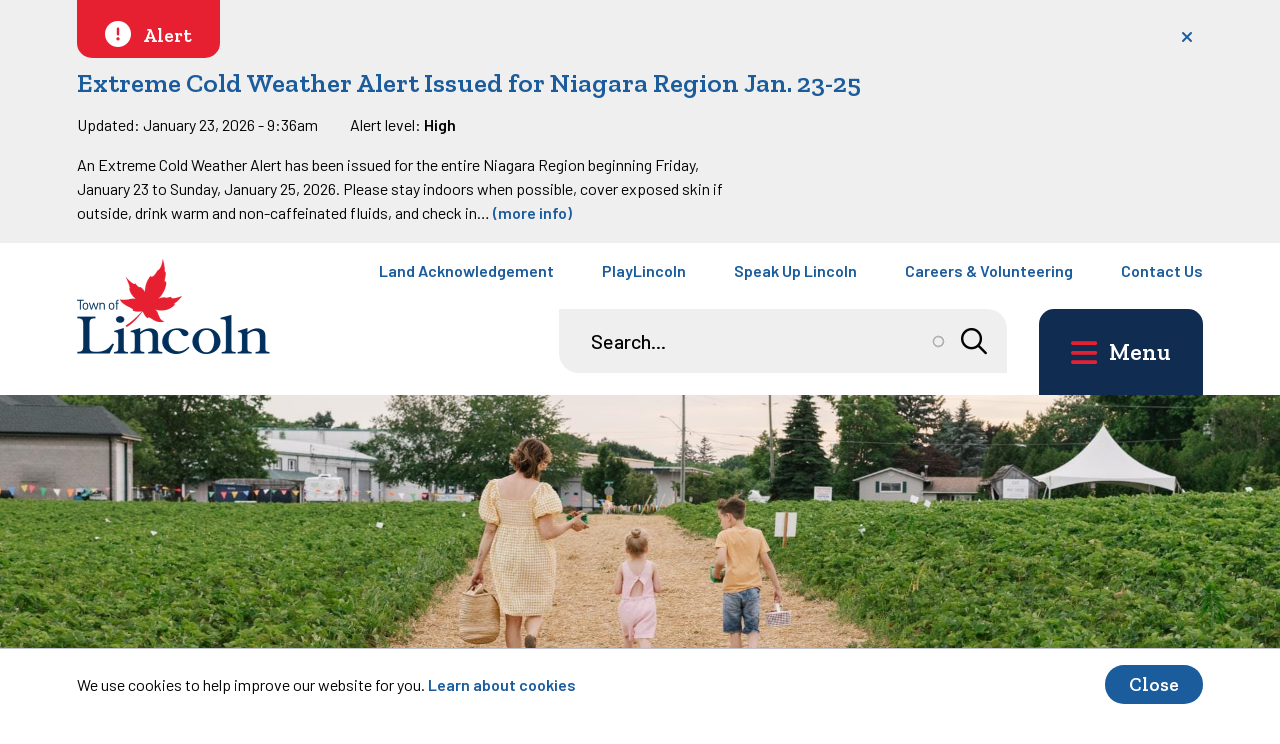

--- FILE ---
content_type: text/html; charset=UTF-8
request_url: https://www.lincoln.ca/events-our-community/grant-opportunities/affordable-access
body_size: 22586
content:
<!DOCTYPE html><html lang="en" dir="ltr" prefix="content: http://purl.org/rss/1.0/modules/content/ dc: http://purl.org/dc/terms/ foaf: http://xmlns.com/foaf/0.1/ og: http://ogp.me/ns# rdfs: http://www.w3.org/2000/01/rdf-schema# schema: http://schema.org/ sioc: http://rdfs.org/sioc/ns# sioct: http://rdfs.org/sioc/types# skos: http://www.w3.org/2004/02/skos/core# xsd: http://www.w3.org/2001/XMLSchema# "><head><meta charset="utf-8" /><script async src="https://www.googletagmanager.com/gtag/js?id=UA-117407901-1"></script><script>window.dataLayer = window.dataLayer || [];function gtag(){dataLayer.push(arguments)};gtag("js", new Date());gtag("set", "developer_id.dMDhkMT", true);gtag("config", "UA-117407901-1", {"groups":"default","anonymize_ip":true,"page_placeholder":"PLACEHOLDER_page_path"});gtag("config", "G-373382787", {"groups":"default","page_placeholder":"PLACEHOLDER_page_location"});</script><meta property="og:image:url" content="https://www.lincoln.ca/sites/default/files/2022-07/06212022%20benchlands%20tichelaar%200019.jpg" /><meta property="og:image:url" content="https://www.domain.ca/sites/default/files/images/social.png" /><meta property="og:image:secure_url" content="https://www.lincoln.ca/sites/default/files/2022-07/06212022%20benchlands%20tichelaar%200019.jpg" /><meta property="og:image:secure_url" content="https://www.domain.ca/sites/default/files/images/social.png.png" /><meta name="twitter:card" content="summary_large_image" /><meta name="twitter:title" content="Affordable Access" /><meta name="twitter:url" content="https://www.lincoln.ca/events-our-community/grant-opportunities/affordable-access" /><meta name="twitter:image" content="https://www.lincoln.ca/sites/default/files/2022-07/06212022%20benchlands%20tichelaar%200019.jpg" /><meta name="Generator" content="Drupal 10 (https://www.drupal.org)" /><meta name="MobileOptimized" content="width" /><meta name="HandheldFriendly" content="true" /><meta name="viewport" content="width=device-width, initial-scale=1.0" /><link rel="icon" href="/sites/default/files/lincoln-favicon.png" type="image/png" /><link rel="canonical" href="https://www.lincoln.ca/events-our-community/grant-opportunities/affordable-access" /><link rel="shortlink" href="https://www.lincoln.ca/node/152" /><title>Affordable Access | Town of Lincoln</title><link rel="stylesheet" media="all" href="/sites/default/files/css/css_OGAiJWon_MuHCTmT3ZRUswwqsqE2YresJw_-ehPrc0A.css?delta=0&amp;language=en&amp;theme=lincoln&amp;include=[base64]" /><link rel="stylesheet" media="all" href="/sites/default/files/css/css_2bpX4ashmZqhzWAZ2wBToF-L46ZSsNDzUo-9Qq9QaVM.css?delta=1&amp;language=en&amp;theme=lincoln&amp;include=[base64]" /><link rel="stylesheet" media="all" href="//fonts.googleapis.com/css2?family=Barlow:wght@400;500;600;700&amp;family=Zilla+Slab:wght@400;600;700&amp;display=swap" /><link rel="apple-touch-icon" href="/themes/custom/lincoln/images/apple-touch.png" /></head><body class="events-our-community-grant-opportunities-affordable-access p-nid--152 p-type--page path-node page-node-type-page"> <a href="#main-content" class="visually-hidden focusable a-skip-link">Skip to main content</a> <a href="#main-menu-wrapper" class="visually-hidden focusable a-skip-link">Skip to main menu</a> <a href="#footer" class="visually-hidden focusable a-skip-link">Skip to footer</a><div class="dialog-off-canvas-main-canvas" data-off-canvas-main-canvas><div class="o-alerts-banner" id="alerts-carousel" aria-hidden="false"> <header class="o-alerts-banner__header"><div class="t-container"><h2 class="o-alerts-banner__heading" id="alerts-heading"><span class="fa-solid fa-exclamation-circle"></span> Alert</h2><div class="o-alerts-banner__controls-wrapper"><div class="o-alerts-banner__controls a-carousel-controls a-carousel-controls--hidden"> <button class="a-carousel-control a-carousel-control--previous far fa-angle-left" tabindex="0"></button><ul class="a-carousel-nav"></ul> <button class="a-carousel-control a-carousel-control--next far fa-angle-right" tabindex="0"></button></div> <button class="a-alerts-trigger a-alerts-trigger--close" aria-controls="alerts-carousel" title="Collapse the Alerts carousel and focus on its expand button" aria-expanded="true"><span class="fa-solid fa-xmark"></span></button></div></div> </header><div class="o-alerts-banner__carousel-wrapper"><div class="t-container"><div class="o-alerts-banner__carousel-slides"><div class="region region-alerts"><div class="views-element-container block block-views block-views-blockalerts-carousel-block-1" id="block-lincoln-views-block-alerts-carousel-block-1"><div><div class="view view-alerts-carousel view-id-alerts_carousel view-display-id-block_1 js-view-dom-id-de58519442140d45ca79c32437094a150f1eb300d6c9956c083784b5957b4d4b"><div class="view-content"><div class="m-alert views-row"><div class="views-field views-field-title"><h3 class="field-content"><a href="/alerts/extreme-cold-weather-alert-issued-niagara-region-jan-23-25" hreflang="en">Extreme Cold Weather Alert Issued for Niagara Region Jan. 23-25</a></h3></div><span class="views-field views-field-changed"><span class="views-label views-label-changed">Updated: </span><span class="field-content"><time datetime="2026-01-23T09:36:04-05:00" class="datetime">January 23, 2026 - 9:36am</time></span></span><span class="views-field views-field-field-alert-level"><span class="views-label views-label-field-alert-level">Alert level: </span><span class="field-content">High</span></span><div class="views-field views-field-body"><div class="field-content">An Extreme Cold Weather Alert has been issued for the entire Niagara Region beginning Friday, January 23 to Sunday, January 25, 2026. Please stay indoors when possible, cover exposed skin if outside, drink warm and non-caffeinated fluids, and check in… <a href="/alerts/extreme-cold-weather-alert-issued-niagara-region-jan-23-25" class="views-more-link">(more info)</a></div></div></div></div></div></div></div></div></div></div></div></div><header id="header" class="t-header t-header--desktop" role="banner"><div class="t-container"><div class="a-logo"><div class="region region-logo"><div id="block-lincoln-branding" class="block block-system block-system-branding-block"> <a href="/" rel="home" class="site-logo"> <img src="/sites/default/files/lincoln-logo.png" alt="Home" /> </a></div></div></div><div class="t-header__right"><div class="t-header__right-top"> <button class="a-alerts-trigger a-alerts-trigger--open" aria-controls="alerts-carousel" title="Expand the Alerts carousel and focus on its collapse button" aria-expanded="true"><span class="fa-solid fa-exclamation-circle"></span>Alert</button><div class="m-menu-wrapper m-menu-wrapper--header m-menu-wrapper--header--desktop" id="header-menu"><div class="region region-menu__header"> <nav role="navigation" aria-labelledby="block-lincoln-headermenu-menu" id="block-lincoln-headermenu" class="block block-menu navigation menu--header-menu"><h2 class="visually-hidden" id="block-lincoln-headermenu-menu">Header menu</h2><ul class="m-menu"><li class="m-menu__item"><a href="/council-administration/land-acknowledgement" class="m-menu__item-link" data-drupal-link-system-path="node/988">Land Acknowledgement</a></li><li class="m-menu__item"><a href="https://townoflincoln.perfectmind.com/25524/Clients/BookMe4?widgetId=15f6af07-39c5-473e-b053-96653f77a406&amp;embed=False&amp;redirectedFromEmbededMode=False" class="m-menu__item-link">PlayLincoln</a></li><li class="m-menu__item"><a href="https://speakuplincoln.ca/" class="m-menu__item-link">Speak Up Lincoln</a></li><li class="m-menu__item"><a href="/careers-volunteering-0" class="m-menu__item-link">Careers &amp; Volunteering</a></li><li class="m-menu__item"><a href="/Contact" class="m-menu__item-link" data-drupal-link-system-path="node/37">Contact Us</a></li></ul> </nav></div></div></div><div class="t-header__right-bottom"><div class="m-search-form m-search-form--desktop"><div class="region region-search"><div class="views-exposed-form bef-exposed-form block block-views block-views-exposed-filter-blocksearch-page-1" data-drupal-selector="views-exposed-form-search-page-1" id="block-lincoln-exposedformsearchpage-1-2"><form action="/search" method="get" id="views-exposed-form-search-page-1" accept-charset="UTF-8"><div class="form--inline clearfix"><div class="js-form-item form-item js-form-type-search-api-autocomplete form-type-search-api-autocomplete js-form-item-s form-item-s"> <label for="edit-s">Search</label> <input placeholder="Search..." data-drupal-selector="edit-s" data-search-api-autocomplete-search="search" class="form-autocomplete form-text" data-autocomplete-path="/search_api_autocomplete/search?display=page_1&amp;&amp;filter=s" type="text" id="edit-s" name="s" value="" size="30" maxlength="128" /></div><div data-drupal-selector="edit-actions" class="form-actions js-form-wrapper form-wrapper" id="edit-actions"><input data-drupal-selector="edit-submit-search" type="submit" id="edit-submit-search" value="Search" class="button js-form-submit form-submit" /></div></div></form></div></div></div> <button class="a-search-trigger" aria-label="Expand the search input" aria-expanded="false" aria-controls="mobile-search-form"><span class="fa-solid fa-search"></span></button> <button class="a-menu-trigger a-menu-trigger--open" aria-haspopup="true" aria-expanded="false" aria-controls="main-menu" aria-label="Open the main menu and focus on its close button"><span class="a-menu-trigger__icon" aria-hidden="true"></span><span class="a-menu-trigger__label">Menu</span></button></div></div></div><div class="o-menu-overlay" id="main-menu" aria-hidden="true"><div class="o-menu-overlay__wrapper"><div class="m-menu-wrapper m-menu-wrapper--header m-menu-wrapper--header--mobile"><div class="region region-menu__header"> <nav role="navigation" aria-labelledby="block-lincoln-headermenu-menu" id="block-lincoln-headermenu" class="block block-menu navigation menu--header-menu"><h2 class="visually-hidden" id="block-lincoln-headermenu-menu">Header menu</h2><ul class="m-menu"><li class="m-menu__item"><a href="/council-administration/land-acknowledgement" class="m-menu__item-link" data-drupal-link-system-path="node/988">Land Acknowledgement</a></li><li class="m-menu__item"><a href="https://townoflincoln.perfectmind.com/25524/Clients/BookMe4?widgetId=15f6af07-39c5-473e-b053-96653f77a406&amp;embed=False&amp;redirectedFromEmbededMode=False" class="m-menu__item-link">PlayLincoln</a></li><li class="m-menu__item"><a href="https://speakuplincoln.ca/" class="m-menu__item-link">Speak Up Lincoln</a></li><li class="m-menu__item"><a href="/careers-volunteering-0" class="m-menu__item-link">Careers &amp; Volunteering</a></li><li class="m-menu__item"><a href="/Contact" class="m-menu__item-link" data-drupal-link-system-path="node/37">Contact Us</a></li></ul> </nav></div></div><div class="m-menu-wrapper m-menu-wrapper--main o-menu-overlay__menu"> <button class="a-menu-trigger a-menu-trigger--close" aria-haspopup="true" aria-expanded="true" aria-controls="main-menu" aria-label="Close the main menu and focus on its open button"><span class="a-menu-trigger__icon" aria-hidden="true"></span><span class="a-menu-trigger__label">Close</span></button><div class="region region-menu"> <nav role="navigation" aria-labelledby="block-lincoln-mainnavigation-menu" id="block-lincoln-mainnavigation" class="block block-menu navigation menu--main"><h2 class="visually-hidden" id="block-lincoln-mainnavigation-menu">Main navigation</h2><ul class="m-menu m-menu m-menu-level--1"><li class="m-menu__item m-menu__item--expanded"> <span class="m-menu__item-link-wrapper a-menu-link-wrapper m-menu-link-wrapper--parent"> <a href="/services" class="a-menu-link-wrapper__link" data-drupal-link-system-path="node/56">Services</a> <button class="a-menu-link-wrapper__trigger" aria-haspopup="true" aria-expanded="false" aria-label="Expand the Services section of the menu"></button> </span><ul class="m-menu m-menu m-menu-level--2"><li class="m-menu__item m-menu__item--expanded"> <span class="m-menu__item-link-wrapper a-menu-link-wrapper m-menu-link-wrapper--parent"> <a href="/services/applications-permits-licences" class="a-menu-link-wrapper__link" data-drupal-link-system-path="node/809">Applications, Permits &amp; Licences</a> <button class="a-menu-link-wrapper__trigger" aria-haspopup="true" aria-expanded="false" aria-label="Expand the Applications, Permits &amp; Licences section of the menu"></button> </span><ul class="m-menu m-menu m-menu-level--3"><li class="m-menu__item"> <span class="m-menu__item-link-wrapper a-menu-link-wrapper"><a href="/services/applications-permits-licences/dog-licences" class="a-menu-link-wrapper__link" data-drupal-link-system-path="node/114">Dog Licences</a></span></li><li class="m-menu__item"> <span class="m-menu__item-link-wrapper a-menu-link-wrapper"><a href="/services/applications-permits-licences/food-refreshment-vending-permit" class="a-menu-link-wrapper__link" data-drupal-link-system-path="node/1492">Food &amp; Refreshment Vending Permit</a></span></li><li class="m-menu__item"> <span class="m-menu__item-link-wrapper a-menu-link-wrapper"><a href="/goodcitizen" class="a-menu-link-wrapper__link" data-drupal-link-system-path="node/149">Good Citizen Nomination</a></span></li><li class="m-menu__item"> <span class="m-menu__item-link-wrapper a-menu-link-wrapper"><a href="/services/applications-permits-licences/noise-exemption-permit" class="a-menu-link-wrapper__link" data-drupal-link-system-path="node/1423">Noise Exemption Permit</a></span></li><li class="m-menu__item"> <span class="m-menu__item-link-wrapper a-menu-link-wrapper"><a href="/services/applications-permits-licences/special-event-application" class="a-menu-link-wrapper__link" data-drupal-link-system-path="node/976">Special Event Application</a></span></li></ul></li><li class="m-menu__item"> <span class="m-menu__item-link-wrapper a-menu-link-wrapper"><a href="/services/bid-opportunities" class="a-menu-link-wrapper__link" data-drupal-link-system-path="node/249">Bid Opportunities</a></span></li><li class="m-menu__item"> <span class="m-menu__item-link-wrapper a-menu-link-wrapper"><a href="/onlineaccounts" class="a-menu-link-wrapper__link" data-drupal-link-system-path="node/113">Billing &amp; Payments</a></span></li><li class="m-menu__item m-menu__item--expanded"> <span class="m-menu__item-link-wrapper a-menu-link-wrapper m-menu-link-wrapper--parent"> <a href="/services/cemeteries" class="a-menu-link-wrapper__link" data-drupal-link-system-path="node/100">Cemeteries</a> <button class="a-menu-link-wrapper__trigger" aria-haspopup="true" aria-expanded="false" aria-label="Expand the Cemeteries section of the menu"></button> </span><ul class="m-menu m-menu m-menu-level--3"><li class="m-menu__item m-menu__item--collapsed"> <span class="m-menu__item-link-wrapper a-menu-link-wrapper"><a href="/services/cemeteries/active-cemeteries" class="a-menu-link-wrapper__link" data-drupal-link-system-path="node/829">Active Cemeteries</a></span></li><li class="m-menu__item"> <span class="m-menu__item-link-wrapper a-menu-link-wrapper"><a href="/services/cemeteries/cemetery-products" class="a-menu-link-wrapper__link" data-drupal-link-system-path="node/836">Cemetery Products</a></span></li><li class="m-menu__item"> <span class="m-menu__item-link-wrapper a-menu-link-wrapper"><a href="/services/cemeteries/cemetery-services" class="a-menu-link-wrapper__link" data-drupal-link-system-path="node/835">Cemetery Services</a></span></li><li class="m-menu__item"> <span class="m-menu__item-link-wrapper a-menu-link-wrapper"><a href="/services/cemeteries/inactive-cemeteries" class="a-menu-link-wrapper__link" data-drupal-link-system-path="node/837">Inactive Cemeteries</a></span></li><li class="m-menu__item"> <span class="m-menu__item-link-wrapper a-menu-link-wrapper"><a href="/services/cemeteries/restoration-programs" class="a-menu-link-wrapper__link" data-drupal-link-system-path="node/838">Restoration Programs</a></span></li></ul></li><li class="m-menu__item m-menu__item--expanded"> <span class="m-menu__item-link-wrapper a-menu-link-wrapper m-menu-link-wrapper--parent"> <a href="/services/customer-service-request" class="a-menu-link-wrapper__link" data-drupal-link-system-path="node/248">Customer Service Request</a> <button class="a-menu-link-wrapper__trigger" aria-haspopup="true" aria-expanded="false" aria-label="Expand the Customer Service Request section of the menu"></button> </span><ul class="m-menu m-menu m-menu-level--3"><li class="m-menu__item"> <span class="m-menu__item-link-wrapper a-menu-link-wrapper"><a href="/services/customer-service-request/newspaper-information-and-advertising-flyers" class="a-menu-link-wrapper__link" data-drupal-link-system-path="node/1581">Newspaper Information and Advertising Flyers</a></span></li></ul></li><li class="m-menu__item m-menu__item--expanded"> <span class="m-menu__item-link-wrapper a-menu-link-wrapper m-menu-link-wrapper--parent"> <a href="/services/environment-sustainability" class="a-menu-link-wrapper__link" data-drupal-link-system-path="node/865">Environment &amp; Sustainability</a> <button class="a-menu-link-wrapper__trigger" aria-haspopup="true" aria-expanded="false" aria-label="Expand the Environment &amp; Sustainability section of the menu"></button> </span><ul class="m-menu m-menu m-menu-level--3"><li class="m-menu__item"> <span class="m-menu__item-link-wrapper a-menu-link-wrapper"><a href="/services/environment-sustainability/climate-change" class="a-menu-link-wrapper__link" data-drupal-link-system-path="node/862">Climate Change</a></span></li><li class="m-menu__item"> <span class="m-menu__item-link-wrapper a-menu-link-wrapper"><a href="/EVChargers" class="a-menu-link-wrapper__link" data-drupal-link-system-path="node/1503">Electric Vehicle Charging Stations</a></span></li><li class="m-menu__item"> <span class="m-menu__item-link-wrapper a-menu-link-wrapper"><a href="/services/environment-sustainability/irrigation" class="a-menu-link-wrapper__link" data-drupal-link-system-path="node/867">Irrigation</a></span></li><li class="m-menu__item"> <span class="m-menu__item-link-wrapper a-menu-link-wrapper"><a href="/services/environment-sustainability/partnerships-community" class="a-menu-link-wrapper__link" data-drupal-link-system-path="node/866">Partnerships with the Community</a></span></li><li class="m-menu__item"> <span class="m-menu__item-link-wrapper a-menu-link-wrapper"><a href="/services/environment-sustainability/sustainable-yards-gardens" class="a-menu-link-wrapper__link" data-drupal-link-system-path="node/2967">Sustainable Yards &amp; Gardens</a></span></li><li class="m-menu__item"> <span class="m-menu__item-link-wrapper a-menu-link-wrapper"><a href="/services/environment-sustainability/sustainable-projects-lincoln" class="a-menu-link-wrapper__link" data-drupal-link-system-path="node/864">Sustainable Projects in Lincoln</a></span></li></ul></li><li class="m-menu__item m-menu__item--expanded"> <span class="m-menu__item-link-wrapper a-menu-link-wrapper m-menu-link-wrapper--parent"> <a href="/services/fire-emergency-services" class="a-menu-link-wrapper__link" data-drupal-link-system-path="node/839">Fire &amp; Emergency Services</a> <button class="a-menu-link-wrapper__trigger" aria-haspopup="true" aria-expanded="false" aria-label="Expand the Fire &amp; Emergency Services section of the menu"></button> </span><ul class="m-menu m-menu m-menu-level--3"><li class="m-menu__item m-menu__item--collapsed"> <span class="m-menu__item-link-wrapper a-menu-link-wrapper"><a href="/EmergencyManagement" class="a-menu-link-wrapper__link" data-drupal-link-system-path="node/98">Emergency Management</a></span></li><li class="m-menu__item m-menu__item--collapsed"> <span class="m-menu__item-link-wrapper a-menu-link-wrapper"><a href="/services/fire-emergency-services/fire-department" class="a-menu-link-wrapper__link" data-drupal-link-system-path="node/843">Fire Department</a></span></li><li class="m-menu__item"> <span class="m-menu__item-link-wrapper a-menu-link-wrapper"><a href="/FirePrevention" class="a-menu-link-wrapper__link" data-drupal-link-system-path="node/83">Fire Prevention</a></span></li><li class="m-menu__item"> <span class="m-menu__item-link-wrapper a-menu-link-wrapper"><a href="/services/fire-emergency-services/firefighter-recruitment" class="a-menu-link-wrapper__link" data-drupal-link-system-path="node/84">Firefighter Recruitment</a></span></li><li class="m-menu__item"> <span class="m-menu__item-link-wrapper a-menu-link-wrapper"><a href="/FireDepartmentServices" class="a-menu-link-wrapper__link" data-drupal-link-system-path="node/848">Fire Department Services</a></span></li><li class="m-menu__item m-menu__item--collapsed"> <span class="m-menu__item-link-wrapper a-menu-link-wrapper"><a href="/services/fire-emergency-services/shared-fire-service-agreement" class="a-menu-link-wrapper__link" data-drupal-link-system-path="node/794">Shared Fire Service Agreement</a></span></li><li class="m-menu__item"> <span class="m-menu__item-link-wrapper a-menu-link-wrapper"><a href="/TankerAccreditation" class="a-menu-link-wrapper__link" data-drupal-link-system-path="node/88">Tanker Accreditation</a></span></li></ul></li><li class="m-menu__item"> <span class="m-menu__item-link-wrapper a-menu-link-wrapper"><a href="/investinginfrastructure" class="a-menu-link-wrapper__link" data-drupal-link-system-path="node/2215">Investing in Infrastructure</a></span></li><li class="m-menu__item"> <span class="m-menu__item-link-wrapper a-menu-link-wrapper"><a href="/services/lincoln-pelham-public-library" class="a-menu-link-wrapper__link" data-drupal-link-system-path="node/118">Lincoln Pelham Public Library</a></span></li><li class="m-menu__item m-menu__item--expanded"> <span class="m-menu__item-link-wrapper a-menu-link-wrapper m-menu-link-wrapper--parent"> <a href="/services/municipal-law-enforcement" class="a-menu-link-wrapper__link" data-drupal-link-system-path="node/207">Municipal Law Enforcement</a> <button class="a-menu-link-wrapper__trigger" aria-haspopup="true" aria-expanded="false" aria-label="Expand the Municipal Law Enforcement section of the menu"></button> </span><ul class="m-menu m-menu m-menu-level--3"><li class="m-menu__item"> <span class="m-menu__item-link-wrapper a-menu-link-wrapper"><a href="/services/municipal-law-enforcement/administrative-monetary-penalty-system-amps" class="a-menu-link-wrapper__link" data-drupal-link-system-path="node/208">Administrative Monetary Penalty System (AMPS)</a></span></li><li class="m-menu__item"> <span class="m-menu__item-link-wrapper a-menu-link-wrapper"><a href="/services/municipal-law-enforcement/animal-services" class="a-menu-link-wrapper__link" data-drupal-link-system-path="node/209">Animal Services</a></span></li><li class="m-menu__item"> <span class="m-menu__item-link-wrapper a-menu-link-wrapper"><a href="/bird-bangers" class="a-menu-link-wrapper__link" data-drupal-link-system-path="node/2913">Bird Bangers</a></span></li><li class="m-menu__item m-menu__item--collapsed"> <span class="m-menu__item-link-wrapper a-menu-link-wrapper"><a href="/services/municipal-law-enforcement/cannabis-legalization" class="a-menu-link-wrapper__link" data-drupal-link-system-path="node/210">Cannabis Legalization</a></span></li><li class="m-menu__item"> <span class="m-menu__item-link-wrapper a-menu-link-wrapper"><a href="/services/municipal-law-enforcement/current-issues" class="a-menu-link-wrapper__link" data-drupal-link-system-path="node/213">Current Issues</a></span></li><li class="m-menu__item"> <span class="m-menu__item-link-wrapper a-menu-link-wrapper"><a href="/services/municipal-law-enforcement/how-make-complaint" class="a-menu-link-wrapper__link" data-drupal-link-system-path="node/216">How to Make a Complaint</a></span></li><li class="m-menu__item"> <span class="m-menu__item-link-wrapper a-menu-link-wrapper"><a href="/services/municipal-law-enforcement/immediate-assistance" class="a-menu-link-wrapper__link" data-drupal-link-system-path="node/215">Immediate Assistance</a></span></li><li class="m-menu__item"> <span class="m-menu__item-link-wrapper a-menu-link-wrapper"><a href="/Parking" class="a-menu-link-wrapper__link" data-drupal-link-system-path="node/217">Parking and Tow Related</a></span></li><li class="m-menu__item"> <span class="m-menu__item-link-wrapper a-menu-link-wrapper"><a href="/PenaltyNotice" class="a-menu-link-wrapper__link" data-drupal-link-system-path="node/221">Penalty Notice/Ticket - Pay or Dispute</a></span></li><li class="m-menu__item m-menu__item--collapsed"> <span class="m-menu__item-link-wrapper a-menu-link-wrapper"><a href="/services/municipal-law-enforcement/property-standards-law" class="a-menu-link-wrapper__link" data-drupal-link-system-path="node/218">Property Standards By-Law</a></span></li><li class="m-menu__item"> <span class="m-menu__item-link-wrapper a-menu-link-wrapper"><a href="/services/municipal-law-enforcement/residential-mice-rat-removal-rebate-program-pilot" class="a-menu-link-wrapper__link" data-drupal-link-system-path="node/220">Residential Mice &amp; Rat Removal Rebate Program Pilot</a></span></li><li class="m-menu__item"> <span class="m-menu__item-link-wrapper a-menu-link-wrapper"><a href="/services/municipal-law-enforcement/tips-dealing-wildlife" class="a-menu-link-wrapper__link" data-drupal-link-system-path="node/1037">Tips for Dealing with Wildlife</a></span></li></ul></li><li class="m-menu__item m-menu__item--expanded"> <span class="m-menu__item-link-wrapper a-menu-link-wrapper m-menu-link-wrapper--parent"> <a href="/services/property-taxes" class="a-menu-link-wrapper__link" data-drupal-link-system-path="node/102">Property Taxes</a> <button class="a-menu-link-wrapper__trigger" aria-haspopup="true" aria-expanded="false" aria-label="Expand the Property Taxes section of the menu"></button> </span><ul class="m-menu m-menu m-menu-level--3"><li class="m-menu__item"> <span class="m-menu__item-link-wrapper a-menu-link-wrapper"><a href="/services/property-taxes/arrears" class="a-menu-link-wrapper__link" data-drupal-link-system-path="node/107">Arrears</a></span></li><li class="m-menu__item"> <span class="m-menu__item-link-wrapper a-menu-link-wrapper"><a href="/services/property-taxes/assessment-and-mpac" class="a-menu-link-wrapper__link" data-drupal-link-system-path="node/108">Assessment and MPAC</a></span></li><li class="m-menu__item"> <span class="m-menu__item-link-wrapper a-menu-link-wrapper"><a href="/services/property-taxes/buying-selling-or-moving-property-taxes" class="a-menu-link-wrapper__link" data-drupal-link-system-path="node/110">Buying, Selling or Moving - Property Taxes</a></span></li><li class="m-menu__item"> <span class="m-menu__item-link-wrapper a-menu-link-wrapper"><a href="/services/property-taxes/due-dates" class="a-menu-link-wrapper__link" data-drupal-link-system-path="node/104">Due Dates</a></span></li><li class="m-menu__item"> <span class="m-menu__item-link-wrapper a-menu-link-wrapper"><a href="/services/property-taxes/new-builds-renovations-and-changes-your-property" class="a-menu-link-wrapper__link" data-drupal-link-system-path="node/2799">New Builds, Renovations, and Changes to Your Property</a></span></li><li class="m-menu__item"> <span class="m-menu__item-link-wrapper a-menu-link-wrapper"><a href="/onlineaccounts" class="a-menu-link-wrapper__link" data-drupal-link-system-path="node/113">Online Accounts</a></span></li><li class="m-menu__item"> <span class="m-menu__item-link-wrapper a-menu-link-wrapper"><a href="/PropertyTaxRelief" class="a-menu-link-wrapper__link" data-drupal-link-system-path="node/111">Property Tax Relief</a></span></li><li class="m-menu__item"> <span class="m-menu__item-link-wrapper a-menu-link-wrapper"><a href="/services/property-taxes/supplemental-tax-bills" class="a-menu-link-wrapper__link" data-drupal-link-system-path="node/2800">Supplemental Tax Bills</a></span></li><li class="m-menu__item"> <span class="m-menu__item-link-wrapper a-menu-link-wrapper"><a href="/services/property-taxes/tax-calculator" class="a-menu-link-wrapper__link" data-drupal-link-system-path="node/109">Tax Calculator</a></span></li><li class="m-menu__item"> <span class="m-menu__item-link-wrapper a-menu-link-wrapper"><a href="/services/property-taxes/tax-notices" class="a-menu-link-wrapper__link" data-drupal-link-system-path="node/106">Tax Notices</a></span></li><li class="m-menu__item"> <span class="m-menu__item-link-wrapper a-menu-link-wrapper"><a href="/services/property-taxes/tax-rates" class="a-menu-link-wrapper__link" data-drupal-link-system-path="node/105">Tax Rates</a></span></li></ul></li><li class="m-menu__item m-menu__item--expanded"> <span class="m-menu__item-link-wrapper a-menu-link-wrapper m-menu-link-wrapper--parent"> <a href="/RegionalProjects" class="a-menu-link-wrapper__link" data-drupal-link-system-path="node/2444">Regional Public Works Projects in Lincoln</a> <button class="a-menu-link-wrapper__trigger" aria-haspopup="true" aria-expanded="false" aria-label="Expand the Regional Public Works Projects in Lincoln section of the menu"></button> </span><ul class="m-menu m-menu m-menu-level--3"><li class="m-menu__item"> <span class="m-menu__item-link-wrapper a-menu-link-wrapper"><a href="/OntarioStreet" class="a-menu-link-wrapper__link" data-drupal-link-system-path="node/2442">Ontario Street Sanitary &amp; Watermain Replacement</a></span></li></ul></li><li class="m-menu__item m-menu__item--expanded"> <span class="m-menu__item-link-wrapper a-menu-link-wrapper m-menu-link-wrapper--parent"> <a href="/services/roads-transportation" class="a-menu-link-wrapper__link" data-drupal-link-system-path="node/91">Roads &amp; Transportation</a> <button class="a-menu-link-wrapper__trigger" aria-haspopup="true" aria-expanded="false" aria-label="Expand the Roads &amp; Transportation section of the menu"></button> </span><ul class="m-menu m-menu m-menu-level--3"><li class="m-menu__item"> <span class="m-menu__item-link-wrapper a-menu-link-wrapper"><a href="/services/roads-transportation/active-transportation" class="a-menu-link-wrapper__link" data-drupal-link-system-path="node/872">Active Transportation</a></span></li><li class="m-menu__item"> <span class="m-menu__item-link-wrapper a-menu-link-wrapper"><a href="/meetthefleet" class="a-menu-link-wrapper__link" data-drupal-link-system-path="node/2110">Meet the Fleet</a></span></li><li class="m-menu__item"> <span class="m-menu__item-link-wrapper a-menu-link-wrapper"><a href="/services/roads-transportation/report-potholes-sod-damage-streetlights-damaged-signs" class="a-menu-link-wrapper__link" data-drupal-link-system-path="node/94">Report Potholes, Sod Damage, Streetlights &amp; Damaged Signs</a></span></li><li class="m-menu__item"> <span class="m-menu__item-link-wrapper a-menu-link-wrapper"><a href="/RoadRehabilitationProgram" class="a-menu-link-wrapper__link" data-drupal-link-system-path="node/96">Road Rehabilitation Program</a></span></li><li class="m-menu__item"> <span class="m-menu__item-link-wrapper a-menu-link-wrapper"><a href="/services/roads-transportation/road-transportation-permits" class="a-menu-link-wrapper__link" data-drupal-link-system-path="node/810">Road &amp; Transportation Permits</a></span></li><li class="m-menu__item m-menu__item--collapsed"> <span class="m-menu__item-link-wrapper a-menu-link-wrapper"><a href="/services/roads-transportation/snow-ice-removal" class="a-menu-link-wrapper__link" data-drupal-link-system-path="node/95">Snow &amp; Ice Removal</a></span></li><li class="m-menu__item"> <span class="m-menu__item-link-wrapper a-menu-link-wrapper"><a href="/springmaintenance" class="a-menu-link-wrapper__link" data-drupal-link-system-path="node/870">Spring Maintenance</a></span></li><li class="m-menu__item"> <span class="m-menu__item-link-wrapper a-menu-link-wrapper"><a href="/trafficsafety" class="a-menu-link-wrapper__link" data-drupal-link-system-path="node/876">Traffic Safety</a></span></li><li class="m-menu__item"> <span class="m-menu__item-link-wrapper a-menu-link-wrapper"><a href="/services/roads-transportation/transit" class="a-menu-link-wrapper__link" data-drupal-link-system-path="node/799">Transit</a></span></li><li class="m-menu__item"> <span class="m-menu__item-link-wrapper a-menu-link-wrapper"><a href="/services/roads-transportation/truck-traffic" class="a-menu-link-wrapper__link" data-drupal-link-system-path="node/875">Truck Traffic</a></span></li><li class="m-menu__item"> <span class="m-menu__item-link-wrapper a-menu-link-wrapper"><a href="/services/roads-transportation/24-hour-emergency-service-roads" class="a-menu-link-wrapper__link" data-drupal-link-system-path="node/92">24 Hour Emergency Service for Roads</a></span></li></ul></li><li class="m-menu__item m-menu__item--expanded"> <span class="m-menu__item-link-wrapper a-menu-link-wrapper m-menu-link-wrapper--parent"> <a href="/services/social-supports-and-services" class="a-menu-link-wrapper__link" data-drupal-link-system-path="node/2231">Social Supports and Services</a> <button class="a-menu-link-wrapper__trigger" aria-haspopup="true" aria-expanded="false" aria-label="Expand the Social Supports and Services section of the menu"></button> </span><ul class="m-menu m-menu m-menu-level--3"><li class="m-menu__item"> <span class="m-menu__item-link-wrapper a-menu-link-wrapper"><a href="/services/social-supports-and-services/housing-and-homelessness" class="a-menu-link-wrapper__link" data-drupal-link-system-path="node/2232">Housing and Homelessness</a></span></li></ul></li><li class="m-menu__item m-menu__item--expanded"> <span class="m-menu__item-link-wrapper a-menu-link-wrapper m-menu-link-wrapper--parent"> <a href="/services/waste-recycling" class="a-menu-link-wrapper__link" data-drupal-link-system-path="node/97">Waste &amp; Recycling</a> <button class="a-menu-link-wrapper__trigger" aria-haspopup="true" aria-expanded="false" aria-label="Expand the Waste &amp; Recycling section of the menu"></button> </span><ul class="m-menu m-menu m-menu-level--3"><li class="m-menu__item"> <span class="m-menu__item-link-wrapper a-menu-link-wrapper"><a href="/Recycling-for-Businesses" class="a-menu-link-wrapper__link" data-drupal-link-system-path="node/3008">Recycling for Businesses &amp; Non-Residential Properties</a></span></li></ul></li><li class="m-menu__item m-menu__item--expanded"> <span class="m-menu__item-link-wrapper a-menu-link-wrapper m-menu-link-wrapper--parent"> <a href="/services/water-wastewater" class="a-menu-link-wrapper__link" data-drupal-link-system-path="node/984">Water &amp; Wastewater</a> <button class="a-menu-link-wrapper__trigger" aria-haspopup="true" aria-expanded="false" aria-label="Expand the Water &amp; Wastewater section of the menu"></button> </span><ul class="m-menu m-menu m-menu-level--3"><li class="m-menu__item m-menu__item--collapsed"> <span class="m-menu__item-link-wrapper a-menu-link-wrapper"><a href="/waterrates" class="a-menu-link-wrapper__link" data-drupal-link-system-path="node/818">Water and Wastewater Billing</a></span></li><li class="m-menu__item m-menu__item--collapsed"> <span class="m-menu__item-link-wrapper a-menu-link-wrapper"><a href="/services/water-wastewater/water-and-wastewater-services" class="a-menu-link-wrapper__link" data-drupal-link-system-path="node/801">Water and Wastewater Services</a></span></li><li class="m-menu__item"> <span class="m-menu__item-link-wrapper a-menu-link-wrapper"><a href="/onlineaccounts" class="a-menu-link-wrapper__link" data-drupal-link-system-path="node/113">Billing &amp; Payment Options</a></span></li></ul></li></ul></li><li class="m-menu__item m-menu__item--expanded"> <span class="m-menu__item-link-wrapper a-menu-link-wrapper m-menu-link-wrapper--parent"> <a href="/parks-forestry-recreation-culture" class="a-menu-link-wrapper__link" data-drupal-link-system-path="node/57">Parks, Forestry, Recreation &amp; Culture</a> <button class="a-menu-link-wrapper__trigger" aria-haspopup="true" aria-expanded="false" aria-label="Expand the Parks, Forestry, Recreation &amp; Culture section of the menu"></button> </span><ul class="m-menu m-menu m-menu-level--2"><li class="m-menu__item"> <span class="m-menu__item-link-wrapper a-menu-link-wrapper"><a href="/parks-forestry-recreation-culture/bookings-rentals" class="a-menu-link-wrapper__link" data-drupal-link-system-path="node/792">Bookings &amp; Rentals</a></span></li><li class="m-menu__item m-menu__item--expanded"> <span class="m-menu__item-link-wrapper a-menu-link-wrapper m-menu-link-wrapper--parent"> <a href="/parks-forestry-recreation-culture/culture" class="a-menu-link-wrapper__link" data-drupal-link-system-path="node/881">Culture</a> <button class="a-menu-link-wrapper__trigger" aria-haspopup="true" aria-expanded="false" aria-label="Expand the Culture section of the menu"></button> </span><ul class="m-menu m-menu m-menu-level--3"><li class="m-menu__item"> <span class="m-menu__item-link-wrapper a-menu-link-wrapper"><a href="/Heritage" class="a-menu-link-wrapper__link" data-drupal-link-system-path="node/168">Built Heritage</a></span></li><li class="m-menu__item"> <span class="m-menu__item-link-wrapper a-menu-link-wrapper"><a href="/parks-forestry-recreation-culture/culture/local-public-art" class="a-menu-link-wrapper__link" data-drupal-link-system-path="node/1041">Local Public Art</a></span></li><li class="m-menu__item"> <span class="m-menu__item-link-wrapper a-menu-link-wrapper"><a href="/parks-forestry-recreation-culture/culture/lincoln-museum-cultural-centre" class="a-menu-link-wrapper__link" data-drupal-link-system-path="node/141">Lincoln Museum &amp; Cultural Centre</a></span></li></ul></li><li class="m-menu__item m-menu__item--expanded"> <span class="m-menu__item-link-wrapper a-menu-link-wrapper m-menu-link-wrapper--parent"> <a href="/parks-forestry-recreation-culture/customer-support" class="a-menu-link-wrapper__link" data-drupal-link-system-path="node/853">Customer Support</a> <button class="a-menu-link-wrapper__trigger" aria-haspopup="true" aria-expanded="false" aria-label="Expand the Customer Support section of the menu"></button> </span><ul class="m-menu m-menu m-menu-level--3"><li class="m-menu__item"> <span class="m-menu__item-link-wrapper a-menu-link-wrapper"><a href="/parks-forestry-recreation-culture/customer-support/comment-experiences-form" class="a-menu-link-wrapper__link" data-drupal-link-system-path="node/985">Comment &amp; Experiences Form</a></span></li></ul></li><li class="m-menu__item"> <span class="m-menu__item-link-wrapper a-menu-link-wrapper"><a href="/facilities" class="a-menu-link-wrapper__link" data-drupal-link-system-path="node/791">Facilities &amp; Hours</a></span></li><li class="m-menu__item m-menu__item--expanded"> <span class="m-menu__item-link-wrapper a-menu-link-wrapper m-menu-link-wrapper--parent"> <a href="/parks-forestry-recreation-culture/parks-trees-trails" class="a-menu-link-wrapper__link" data-drupal-link-system-path="node/790">Parks, Trees &amp; Trails</a> <button class="a-menu-link-wrapper__trigger" aria-haspopup="true" aria-expanded="false" aria-label="Expand the Parks, Trees &amp; Trails section of the menu"></button> </span><ul class="m-menu m-menu m-menu-level--3"><li class="m-menu__item"> <span class="m-menu__item-link-wrapper a-menu-link-wrapper"><a href="/CommemorativeProgram" class="a-menu-link-wrapper__link" data-drupal-link-system-path="node/101">Commemorative Program</a></span></li><li class="m-menu__item"> <span class="m-menu__item-link-wrapper a-menu-link-wrapper"><a href="/ticks" class="a-menu-link-wrapper__link" data-drupal-link-system-path="node/2137">Ticks and Lyme Disease</a></span></li><li class="m-menu__item m-menu__item--collapsed"> <span class="m-menu__item-link-wrapper a-menu-link-wrapper"><a href="/parks-forestry-recreation-culture/parks-trees-trails/parks-playgrounds" class="a-menu-link-wrapper__link" data-drupal-link-system-path="node/45">Parks &amp; Playgrounds</a></span></li><li class="m-menu__item m-menu__item--collapsed"> <span class="m-menu__item-link-wrapper a-menu-link-wrapper"><a href="/parks-forestry-recreation-culture/parks-trees-trails/trees-urban-forestry" class="a-menu-link-wrapper__link" data-drupal-link-system-path="node/145">Trees &amp; Urban Forestry</a></span></li><li class="m-menu__item"> <span class="m-menu__item-link-wrapper a-menu-link-wrapper"><a href="/parks-forestry-recreation-culture/parks-trees-trails/trails" class="a-menu-link-wrapper__link" data-drupal-link-system-path="node/140">Trails</a></span></li></ul></li><li class="m-menu__item m-menu__item--expanded"> <span class="m-menu__item-link-wrapper a-menu-link-wrapper m-menu-link-wrapper--parent"> <a href="/parks-forestry-recreation-culture/program-registration" class="a-menu-link-wrapper__link" data-drupal-link-system-path="node/128">Program Registration</a> <button class="a-menu-link-wrapper__trigger" aria-haspopup="true" aria-expanded="false" aria-label="Expand the Program Registration section of the menu"></button> </span><ul class="m-menu m-menu m-menu-level--3"><li class="m-menu__item"> <span class="m-menu__item-link-wrapper a-menu-link-wrapper"><a href="/seniors" class="a-menu-link-wrapper__link" data-drupal-link-system-path="node/2180">Seniors</a></span></li><li class="m-menu__item"> <span class="m-menu__item-link-wrapper a-menu-link-wrapper"><a href="/parks-forestry-recreation-culture/program-registration/aquatics" class="a-menu-link-wrapper__link" data-drupal-link-system-path="node/125">Aquatics</a></span></li><li class="m-menu__item"> <span class="m-menu__item-link-wrapper a-menu-link-wrapper"><a href="/parks-forestry-recreation-culture/program-registration/camp" class="a-menu-link-wrapper__link" data-drupal-link-system-path="node/127">Camp</a></span></li><li class="m-menu__item m-menu__item--collapsed"> <span class="m-menu__item-link-wrapper a-menu-link-wrapper"><a href="/DropInActivities" class="a-menu-link-wrapper__link" data-drupal-link-system-path="node/132">Drop-In Activities</a></span></li><li class="m-menu__item"> <span class="m-menu__item-link-wrapper a-menu-link-wrapper"><a href="/programs" class="a-menu-link-wrapper__link" data-drupal-link-system-path="node/877">Programs &amp; Classes</a></span></li></ul></li></ul></li><li class="m-menu__item m-menu__item--expanded"> <span class="m-menu__item-link-wrapper a-menu-link-wrapper m-menu-link-wrapper--parent"> <a href="/build-invest" class="a-menu-link-wrapper__link" data-drupal-link-system-path="node/58">Build &amp; Invest</a> <button class="a-menu-link-wrapper__trigger" aria-haspopup="true" aria-expanded="false" aria-label="Expand the Build &amp; Invest section of the menu"></button> </span><ul class="m-menu m-menu m-menu-level--2"><li class="m-menu__item m-menu__item--expanded"> <span class="m-menu__item-link-wrapper a-menu-link-wrapper m-menu-link-wrapper--parent"> <a href="/build-invest/building-and-renovating" class="a-menu-link-wrapper__link" data-drupal-link-system-path="node/154">Building and Renovating</a> <button class="a-menu-link-wrapper__trigger" aria-haspopup="true" aria-expanded="false" aria-label="Expand the Building and Renovating section of the menu"></button> </span><ul class="m-menu m-menu m-menu-level--3"><li class="m-menu__item"> <span class="m-menu__item-link-wrapper a-menu-link-wrapper"><a href="/buildingpermit" class="a-menu-link-wrapper__link" data-drupal-link-system-path="node/155">Apply For A Building Permit</a></span></li><li class="m-menu__item"> <span class="m-menu__item-link-wrapper a-menu-link-wrapper"><a href="/build-invest/building-and-renovating/building-fees-charges" class="a-menu-link-wrapper__link" data-drupal-link-system-path="node/772">Building Fees &amp; Charges</a></span></li></ul></li><li class="m-menu__item m-menu__item--expanded"> <span class="m-menu__item-link-wrapper a-menu-link-wrapper m-menu-link-wrapper--parent"> <a href="/build-invest/economic-development-and-business" class="a-menu-link-wrapper__link" data-drupal-link-system-path="node/156">Economic Development and Business</a> <button class="a-menu-link-wrapper__trigger" aria-haspopup="true" aria-expanded="false" aria-label="Expand the Economic Development and Business section of the menu"></button> </span><ul class="m-menu m-menu m-menu-level--3"><li class="m-menu__item"> <span class="m-menu__item-link-wrapper a-menu-link-wrapper"><a href="/build-invest/economic-development-and-business/annual-business-review" class="a-menu-link-wrapper__link" data-drupal-link-system-path="node/2135">Annual Business Review</a></span></li><li class="m-menu__item m-menu__item--collapsed"> <span class="m-menu__item-link-wrapper a-menu-link-wrapper"><a href="/build-invest/economic-development-and-business/business-resources-and-programs" class="a-menu-link-wrapper__link" data-drupal-link-system-path="node/164">Business Resources and Programs</a></span></li><li class="m-menu__item"> <span class="m-menu__item-link-wrapper a-menu-link-wrapper"><a href="/build-invest/economic-development-and-business/community-improvement-plans" class="a-menu-link-wrapper__link" data-drupal-link-system-path="node/253">Community Improvement Plans</a></span></li><li class="m-menu__item"> <span class="m-menu__item-link-wrapper a-menu-link-wrapper"><a href="/build-invest/economic-development-and-business/community-partners" class="a-menu-link-wrapper__link" data-drupal-link-system-path="node/716">Community Partners</a></span></li><li class="m-menu__item"> <span class="m-menu__item-link-wrapper a-menu-link-wrapper"><a href="/build-invest/economic-development-and-business/community-profile" class="a-menu-link-wrapper__link" data-drupal-link-system-path="node/157">Community Profile</a></span></li><li class="m-menu__item"> <span class="m-menu__item-link-wrapper a-menu-link-wrapper"><a href="/build-invest/economic-development-and-business/economic-development-strategy" class="a-menu-link-wrapper__link" data-drupal-link-system-path="node/161">Economic Development Strategy</a></span></li><li class="m-menu__item"> <span class="m-menu__item-link-wrapper a-menu-link-wrapper"><a href="/build-invest/economic-development-and-business/lincolns-tariff-response-team" class="a-menu-link-wrapper__link" data-drupal-link-system-path="node/2746">Lincoln&#039;s Tariff Response Team</a></span></li><li class="m-menu__item m-menu__item--collapsed"> <span class="m-menu__item-link-wrapper a-menu-link-wrapper"><a href="/build-invest/economic-development-and-business/tourism" class="a-menu-link-wrapper__link" data-drupal-link-system-path="node/715">Tourism</a></span></li></ul></li><li class="m-menu__item m-menu__item--expanded"> <span class="m-menu__item-link-wrapper a-menu-link-wrapper m-menu-link-wrapper--parent"> <a href="/build-invest/planning-and-development" class="a-menu-link-wrapper__link" data-drupal-link-system-path="node/769">Planning and Development</a> <button class="a-menu-link-wrapper__trigger" aria-haspopup="true" aria-expanded="false" aria-label="Expand the Planning and Development section of the menu"></button> </span><ul class="m-menu m-menu m-menu-level--3"><li class="m-menu__item"> <span class="m-menu__item-link-wrapper a-menu-link-wrapper"><a href="/build-invest/planning-and-development/current-development-projects" class="a-menu-link-wrapper__link" data-drupal-link-system-path="node/773">Current Development Projects</a></span></li><li class="m-menu__item m-menu__item--collapsed"> <span class="m-menu__item-link-wrapper a-menu-link-wrapper"><a href="/build-invest/planning-and-development/development-applications" class="a-menu-link-wrapper__link" data-drupal-link-system-path="node/796">Development Applications</a></span></li><li class="m-menu__item"> <span class="m-menu__item-link-wrapper a-menu-link-wrapper"><a href="/build-invest/planning-and-development/development-charges" class="a-menu-link-wrapper__link" data-drupal-link-system-path="node/712">Development Charges</a></span></li><li class="m-menu__item"> <span class="m-menu__item-link-wrapper a-menu-link-wrapper"><a href="/build-invest/planning-and-development/housing-affordability-lincoln" class="a-menu-link-wrapper__link" data-drupal-link-system-path="node/901">Housing Affordability in Lincoln</a></span></li><li class="m-menu__item"> <span class="m-menu__item-link-wrapper a-menu-link-wrapper"><a href="/build-invest/planning-and-development/interactive-maps-community-map" class="a-menu-link-wrapper__link" data-drupal-link-system-path="node/713">Interactive Maps - Community Map</a></span></li><li class="m-menu__item"> <span class="m-menu__item-link-wrapper a-menu-link-wrapper"><a href="/build-invest/planning-and-development/official-plan" class="a-menu-link-wrapper__link" data-drupal-link-system-path="node/224">Official Plan</a></span></li><li class="m-menu__item"> <span class="m-menu__item-link-wrapper a-menu-link-wrapper"><a href="/build-invest/planning-and-development/development-applications/property-information-request" class="a-menu-link-wrapper__link" data-drupal-link-system-path="node/771">Property Information Request</a></span></li><li class="m-menu__item"> <span class="m-menu__item-link-wrapper a-menu-link-wrapper"><a href="/build-invest/planning-and-development/sale-municipal-lands" class="a-menu-link-wrapper__link" data-drupal-link-system-path="node/869">Sale of Municipal Lands</a></span></li><li class="m-menu__item"> <span class="m-menu__item-link-wrapper a-menu-link-wrapper"><a href="/build-invest/planning-and-development/secondary-plans" class="a-menu-link-wrapper__link" data-drupal-link-system-path="node/711">Secondary Plans</a></span></li><li class="m-menu__item m-menu__item--collapsed"> <span class="m-menu__item-link-wrapper a-menu-link-wrapper"><a href="/STAMAT" class="a-menu-link-wrapper__link" data-drupal-link-system-path="node/2645">Short-Term Accommodations (STA) &amp; Municipal Accommodation Tax (MAT)</a></span></li><li class="m-menu__item"> <span class="m-menu__item-link-wrapper a-menu-link-wrapper"><a href="/build-invest/planning-and-development/zoning-law" class="a-menu-link-wrapper__link" data-drupal-link-system-path="node/167">Zoning By-Law</a></span></li></ul></li></ul></li><li class="m-menu__item m-menu__item--expanded"> <span class="m-menu__item-link-wrapper a-menu-link-wrapper m-menu-link-wrapper--parent"> <a href="/council-administration" class="a-menu-link-wrapper__link" data-drupal-link-system-path="node/173">Council &amp; Administration</a> <button class="a-menu-link-wrapper__trigger" aria-haspopup="true" aria-expanded="false" aria-label="Expand the Council &amp; Administration section of the menu"></button> </span><ul class="m-menu m-menu m-menu-level--2"><li class="m-menu__item"> <span class="m-menu__item-link-wrapper a-menu-link-wrapper"><a href="/council-administration/advocating-town-lincoln" class="a-menu-link-wrapper__link" data-drupal-link-system-path="node/1043">Advocating for the Town of Lincoln</a></span></li><li class="m-menu__item m-menu__item--expanded"> <span class="m-menu__item-link-wrapper a-menu-link-wrapper m-menu-link-wrapper--parent"> <a href="/council-administration/budget-finance" class="a-menu-link-wrapper__link" data-drupal-link-system-path="node/231">Budget &amp; Finance</a> <button class="a-menu-link-wrapper__trigger" aria-haspopup="true" aria-expanded="false" aria-label="Expand the Budget &amp; Finance section of the menu"></button> </span><ul class="m-menu m-menu m-menu-level--3"><li class="m-menu__item"> <span class="m-menu__item-link-wrapper a-menu-link-wrapper"><a href="/council-administration/budget-finance/fees-and-charges" class="a-menu-link-wrapper__link" data-drupal-link-system-path="node/1203">Fees and Charges</a></span></li><li class="m-menu__item"> <span class="m-menu__item-link-wrapper a-menu-link-wrapper"><a href="/council-administration/budget-finance/capital-projects" class="a-menu-link-wrapper__link" data-drupal-link-system-path="node/908">Capital Projects</a></span></li><li class="m-menu__item"> <span class="m-menu__item-link-wrapper a-menu-link-wrapper"><a href="/council-administration/budget-finance/submit-claim" class="a-menu-link-wrapper__link" data-drupal-link-system-path="node/1304">Submit a Claim</a></span></li><li class="m-menu__item"> <span class="m-menu__item-link-wrapper a-menu-link-wrapper"><a href="/council-administration/budget-finance/town-lincoln-financial-statements" class="a-menu-link-wrapper__link" data-drupal-link-system-path="node/1159">Town of Lincoln Financial Statements</a></span></li></ul></li><li class="m-menu__item"> <span class="m-menu__item-link-wrapper a-menu-link-wrapper"><a href="/CAOsOffice" class="a-menu-link-wrapper__link" data-drupal-link-system-path="node/2718">CAO&#039;s Office</a></span></li><li class="m-menu__item m-menu__item--expanded"> <span class="m-menu__item-link-wrapper a-menu-link-wrapper m-menu-link-wrapper--parent"> <a href="/council-administration/community-plans" class="a-menu-link-wrapper__link" data-drupal-link-system-path="node/223">Community Plans</a> <button class="a-menu-link-wrapper__trigger" aria-haspopup="true" aria-expanded="false" aria-label="Expand the Community Plans section of the menu"></button> </span><ul class="m-menu m-menu m-menu-level--3"><li class="m-menu__item m-menu__item--collapsed"> <span class="m-menu__item-link-wrapper a-menu-link-wrapper"><a href="/council-administration/community-plans/asset-management-plan" class="a-menu-link-wrapper__link" data-drupal-link-system-path="node/227">Asset Management Plan</a></span></li><li class="m-menu__item"> <span class="m-menu__item-link-wrapper a-menu-link-wrapper"><a href="/council-administration/community-plans/climate-change-plan" class="a-menu-link-wrapper__link" data-drupal-link-system-path="node/226">Climate Change Plan</a></span></li><li class="m-menu__item"> <span class="m-menu__item-link-wrapper a-menu-link-wrapper"><a href="/council-administration/community-plans/energy-management-plan" class="a-menu-link-wrapper__link" data-drupal-link-system-path="node/225">Energy Management Plan</a></span></li><li class="m-menu__item"> <span class="m-menu__item-link-wrapper a-menu-link-wrapper"><a href="/council-administration/community-plans/jordan-lions-master-plan-and-renewal" class="a-menu-link-wrapper__link" data-drupal-link-system-path="node/871">Jordan Lions Master Plan and Renewal</a></span></li><li class="m-menu__item"> <span class="m-menu__item-link-wrapper a-menu-link-wrapper"><a href="/council-administration/community-plans/parks-recreation-culture-master-plan" class="a-menu-link-wrapper__link" data-drupal-link-system-path="node/363">Parks, Recreation, &amp; Culture Master Plan</a></span></li><li class="m-menu__item"> <span class="m-menu__item-link-wrapper a-menu-link-wrapper"><a href="/council-administration/community-plans/transportation-master-plan" class="a-menu-link-wrapper__link" data-drupal-link-system-path="node/228">Transportation Master Plan</a></span></li></ul></li><li class="m-menu__item m-menu__item--expanded"> <span class="m-menu__item-link-wrapper a-menu-link-wrapper m-menu-link-wrapper--parent"> <a href="/meetings" class="a-menu-link-wrapper__link" data-drupal-link-system-path="node/174">Council and Committee Agendas and Minutes</a> <button class="a-menu-link-wrapper__trigger" aria-haspopup="true" aria-expanded="false" aria-label="Expand the Council and Committee Agendas and Minutes section of the menu"></button> </span><ul class="m-menu m-menu m-menu-level--3"><li class="m-menu__item"> <span class="m-menu__item-link-wrapper a-menu-link-wrapper"><a href="/boardscommittees" class="a-menu-link-wrapper__link" data-drupal-link-system-path="node/1153">Advisory Boards &amp; Committees</a></span></li><li class="m-menu__item"> <span class="m-menu__item-link-wrapper a-menu-link-wrapper"><a href="/council-administration/council-and-committee-agendas-and-minutes/integrity-commissioner" class="a-menu-link-wrapper__link" data-drupal-link-system-path="node/195">Integrity Commissioner</a></span></li><li class="m-menu__item"> <span class="m-menu__item-link-wrapper a-menu-link-wrapper"><a href="/delegations" class="a-menu-link-wrapper__link" data-drupal-link-system-path="node/194">Speaking at a Council or Committee</a></span></li></ul></li><li class="m-menu__item m-menu__item--expanded"> <span class="m-menu__item-link-wrapper a-menu-link-wrapper m-menu-link-wrapper--parent"> <a href="/priorities" class="a-menu-link-wrapper__link" data-drupal-link-system-path="node/820">Council Priorities</a> <button class="a-menu-link-wrapper__trigger" aria-haspopup="true" aria-expanded="false" aria-label="Expand the Council Priorities section of the menu"></button> </span><ul class="m-menu m-menu m-menu-level--3"><li class="m-menu__item"> <span class="m-menu__item-link-wrapper a-menu-link-wrapper"><a href="/priorities/community-vision" class="a-menu-link-wrapper__link" data-drupal-link-system-path="node/822">Community Vision</a></span></li></ul></li><li class="m-menu__item"> <span class="m-menu__item-link-wrapper a-menu-link-wrapper"><a href="/council-administration/land-acknowledgement" class="a-menu-link-wrapper__link" data-drupal-link-system-path="node/988">Land Acknowledgement</a></span></li><li class="m-menu__item m-menu__item--expanded"> <span class="m-menu__item-link-wrapper a-menu-link-wrapper m-menu-link-wrapper--parent"> <a href="/council-administration/legislative-services" class="a-menu-link-wrapper__link" data-drupal-link-system-path="node/812">Legislative Services</a> <button class="a-menu-link-wrapper__trigger" aria-haspopup="true" aria-expanded="false" aria-label="Expand the Legislative Services section of the menu"></button> </span><ul class="m-menu m-menu m-menu-level--3"><li class="m-menu__item"> <span class="m-menu__item-link-wrapper a-menu-link-wrapper"><a href="/council-administration/legislative-services/corporate-policies" class="a-menu-link-wrapper__link" data-drupal-link-system-path="node/2309">Corporate Policies</a></span></li><li class="m-menu__item"> <span class="m-menu__item-link-wrapper a-menu-link-wrapper"><a href="/council-administration/legislative-services/designation-municipal-significance" class="a-menu-link-wrapper__link" data-drupal-link-system-path="node/977">Designation of Municipal Significance</a></span></li><li class="m-menu__item"> <span class="m-menu__item-link-wrapper a-menu-link-wrapper"><a href="/council-administration/legislative-services/find-law" class="a-menu-link-wrapper__link" data-drupal-link-system-path="node/214">Find a By-Law</a></span></li><li class="m-menu__item"> <span class="m-menu__item-link-wrapper a-menu-link-wrapper"><a href="/council-administration/legislative-services/liquor-licences" class="a-menu-link-wrapper__link" data-drupal-link-system-path="node/198">Liquor Licences</a></span></li><li class="m-menu__item"> <span class="m-menu__item-link-wrapper a-menu-link-wrapper"><a href="/council-administration/legislative-services/lottery-licenses" class="a-menu-link-wrapper__link" data-drupal-link-system-path="node/115">Lottery Licenses</a></span></li><li class="m-menu__item m-menu__item--collapsed"> <span class="m-menu__item-link-wrapper a-menu-link-wrapper"><a href="/council-administration/legislative-services/marriage-and-civil-ceremonies" class="a-menu-link-wrapper__link" data-drupal-link-system-path="node/199">Marriage and Civil Ceremonies</a></span></li><li class="m-menu__item"> <span class="m-menu__item-link-wrapper a-menu-link-wrapper"><a href="/council-administration/legislative-services/municipal-freedom-information-and-protection-privacy" class="a-menu-link-wrapper__link" data-drupal-link-system-path="node/196">Municipal Freedom of Information and Protection of Privacy</a></span></li><li class="m-menu__item"> <span class="m-menu__item-link-wrapper a-menu-link-wrapper"><a href="/oaths" class="a-menu-link-wrapper__link" data-drupal-link-system-path="node/197">Oaths and Declarations (Affidavits)</a></span></li><li class="m-menu__item"> <span class="m-menu__item-link-wrapper a-menu-link-wrapper"><a href="/council-administration/legislative-services/records-available-routine-disclosure-and-active" class="a-menu-link-wrapper__link" data-drupal-link-system-path="node/1745">Records Available by Routine Disclosure and Active Dissemination</a></span></li><li class="m-menu__item"> <span class="m-menu__item-link-wrapper a-menu-link-wrapper"><a href="/council-administration/mayors-office/request-proclamation" class="a-menu-link-wrapper__link" data-drupal-link-system-path="node/183">Request a Proclamation</a></span></li></ul></li><li class="m-menu__item"> <span class="m-menu__item-link-wrapper a-menu-link-wrapper"><a href="/council-administration/local-government-week" class="a-menu-link-wrapper__link" data-drupal-link-system-path="node/1677">Local Government Week</a></span></li><li class="m-menu__item"> <span class="m-menu__item-link-wrapper a-menu-link-wrapper"><a href="/council-administration/mayor-and-councillors-2022-2026" class="a-menu-link-wrapper__link" data-drupal-link-system-path="node/184">Mayor and Councillors 2022-2026</a></span></li><li class="m-menu__item m-menu__item--expanded"> <span class="m-menu__item-link-wrapper a-menu-link-wrapper m-menu-link-wrapper--parent"> <a href="/council-administration/mayors-office" class="a-menu-link-wrapper__link" data-drupal-link-system-path="node/176">Mayor&#039;s Office</a> <button class="a-menu-link-wrapper__trigger" aria-haspopup="true" aria-expanded="false" aria-label="Expand the Mayor&#039;s Office section of the menu"></button> </span><ul class="m-menu m-menu m-menu-level--3"><li class="m-menu__item"> <span class="m-menu__item-link-wrapper a-menu-link-wrapper"><a href="/council-administration/mayors-office/citizen-milestone-certificate" class="a-menu-link-wrapper__link" data-drupal-link-system-path="node/178">Citizen Milestone Certificate</a></span></li><li class="m-menu__item"> <span class="m-menu__item-link-wrapper a-menu-link-wrapper"><a href="/council-administration/mayors-office/flag-raising-request-form" class="a-menu-link-wrapper__link" data-drupal-link-system-path="node/121">Flag Raising Request Form</a></span></li><li class="m-menu__item"> <span class="m-menu__item-link-wrapper a-menu-link-wrapper"><a href="/council-administration/mayors-office/invite-mayor-event" class="a-menu-link-wrapper__link" data-drupal-link-system-path="node/179">Invite the Mayor to an Event</a></span></li><li class="m-menu__item"> <span class="m-menu__item-link-wrapper a-menu-link-wrapper"><a href="/mayorsgolf" class="a-menu-link-wrapper__link" data-drupal-link-system-path="node/1261">Mayor Easton&#039;s Charity Golf Tournament</a></span></li><li class="m-menu__item"> <span class="m-menu__item-link-wrapper a-menu-link-wrapper"><a href="/ChristmasCardContest" class="a-menu-link-wrapper__link" data-drupal-link-system-path="node/180">Mayor Easton&#039;s Children&#039;s Christmas Card Drawing Contest</a></span></li><li class="m-menu__item"> <span class="m-menu__item-link-wrapper a-menu-link-wrapper"><a href="/council-administration/mayors-office/mayor-eastons-state-town-address" class="a-menu-link-wrapper__link" data-drupal-link-system-path="node/177">Mayor Easton&#039;s State of the Town Address</a></span></li><li class="m-menu__item"> <span class="m-menu__item-link-wrapper a-menu-link-wrapper"><a href="/council-administration/mayors-office/mayors-update-newsletter" class="a-menu-link-wrapper__link" data-drupal-link-system-path="node/181">Mayor&#039;s Update Newsletter</a></span></li><li class="m-menu__item"> <span class="m-menu__item-link-wrapper a-menu-link-wrapper"><a href="/council-administration/mayors-office/strong-mayor-powers" class="a-menu-link-wrapper__link" data-drupal-link-system-path="node/2768">Strong Mayor Powers</a></span></li><li class="m-menu__item"> <span class="m-menu__item-link-wrapper a-menu-link-wrapper"><a href="/council-administration/mayors-office/request-business-celebration-certificate" class="a-menu-link-wrapper__link" data-drupal-link-system-path="node/182">Request a Business Celebration Certificate</a></span></li></ul></li><li class="m-menu__item m-menu__item--expanded"> <span class="m-menu__item-link-wrapper a-menu-link-wrapper m-menu-link-wrapper--parent"> <a href="/council-administration/municipal-election" class="a-menu-link-wrapper__link" data-drupal-link-system-path="node/746">Municipal Election</a> <button class="a-menu-link-wrapper__trigger" aria-haspopup="true" aria-expanded="false" aria-label="Expand the Municipal Election section of the menu"></button> </span><ul class="m-menu m-menu m-menu-level--3"><li class="m-menu__item"> <span class="m-menu__item-link-wrapper a-menu-link-wrapper"><a href="/council-administration/municipal-election/general-2026-election-information" class="a-menu-link-wrapper__link" data-drupal-link-system-path="node/201">General 2026 Election Information</a></span></li><li class="m-menu__item"> <span class="m-menu__item-link-wrapper a-menu-link-wrapper"><a href="/council-and-administration/municipal-election/voters-information" class="a-menu-link-wrapper__link" data-drupal-link-system-path="node/748">Voters Information</a></span></li><li class="m-menu__item"> <span class="m-menu__item-link-wrapper a-menu-link-wrapper"><a href="/council-administration/municipal-election/candidate-information" class="a-menu-link-wrapper__link" data-drupal-link-system-path="node/203">Candidate Information</a></span></li><li class="m-menu__item"> <span class="m-menu__item-link-wrapper a-menu-link-wrapper"><a href="/council-administration/municipal-election/election-faqs" class="a-menu-link-wrapper__link" data-drupal-link-system-path="node/229">Election FAQs</a></span></li><li class="m-menu__item"> <span class="m-menu__item-link-wrapper a-menu-link-wrapper"><a href="/council-administration/municipal-election/resources" class="a-menu-link-wrapper__link" data-drupal-link-system-path="node/230">Resources</a></span></li></ul></li><li class="m-menu__item m-menu__item--expanded"> <span class="m-menu__item-link-wrapper a-menu-link-wrapper m-menu-link-wrapper--parent"> <a href="/council-administration/news-updates" class="a-menu-link-wrapper__link" data-drupal-link-system-path="node/38">News &amp; Updates</a> <button class="a-menu-link-wrapper__trigger" aria-haspopup="true" aria-expanded="false" aria-label="Expand the News &amp; Updates section of the menu"></button> </span><ul class="m-menu m-menu m-menu-level--3"><li class="m-menu__item"> <span class="m-menu__item-link-wrapper a-menu-link-wrapper"><a href="/councilnews" class="a-menu-link-wrapper__link" data-drupal-link-system-path="node/821">Council News</a></span></li><li class="m-menu__item"> <span class="m-menu__item-link-wrapper a-menu-link-wrapper"><a href="/subscribe" class="a-menu-link-wrapper__link" data-drupal-link-system-path="node/891">Subscribe to Updates</a></span></li></ul></li></ul></li><li class="m-menu__item m-menu__item--expanded"> <span class="m-menu__item-link-wrapper a-menu-link-wrapper m-menu-link-wrapper--parent"> <a href="/careers-volunteering" class="a-menu-link-wrapper__link" data-drupal-link-system-path="node/250">Careers &amp; Volunteering</a> <button class="a-menu-link-wrapper__trigger" aria-haspopup="true" aria-expanded="false" aria-label="Expand the Careers &amp; Volunteering section of the menu"></button> </span><ul class="m-menu m-menu m-menu-level--2"><li class="m-menu__item"> <span class="m-menu__item-link-wrapper a-menu-link-wrapper"><a href="/careers-volunteering-0/applicant-resources" class="a-menu-link-wrapper__link" data-drupal-link-system-path="node/816">Applicant Resources</a></span></li><li class="m-menu__item"> <span class="m-menu__item-link-wrapper a-menu-link-wrapper"><a href="/careers-volunteering-0/become-firefighter" class="a-menu-link-wrapper__link" data-drupal-link-system-path="node/817">Become A Firefighter</a></span></li><li class="m-menu__item"> <span class="m-menu__item-link-wrapper a-menu-link-wrapper"><a href="/careers-volunteering-0/online-application-form" class="a-menu-link-wrapper__link" data-drupal-link-system-path="node/819">Online Application Form</a></span></li><li class="m-menu__item"> <span class="m-menu__item-link-wrapper a-menu-link-wrapper"><a href="/careers-volunteering/volunteer-opportunities" class="a-menu-link-wrapper__link" data-drupal-link-system-path="node/815">Volunteer Opportunities</a></span></li><li class="m-menu__item"> <span class="m-menu__item-link-wrapper a-menu-link-wrapper"><a href="/careers-volunteering-0/who-we-are" class="a-menu-link-wrapper__link" data-drupal-link-system-path="node/813">Who We Are</a></span></li><li class="m-menu__item"> <span class="m-menu__item-link-wrapper a-menu-link-wrapper"><a href="/careers-volunteering-0/why-lincoln" class="a-menu-link-wrapper__link" data-drupal-link-system-path="node/814">Why Lincoln</a></span></li></ul></li><li class="m-menu__item m-menu__item--expanded m-menu__item--active-trail"> <span class="m-menu__item-link-wrapper a-menu-link-wrapper m-menu-link-wrapper--parent"> <a href="/Events" class="a-menu-link-wrapper__link" data-drupal-link-system-path="node/122">Events &amp; Our Community</a> <button class="a-menu-link-wrapper__trigger" aria-haspopup="true" aria-expanded="true" aria-label="Collapse the Events &amp; Our Community section of the menu"></button> </span><ul class="m-menu m-menu m-menu-level--2"><li class="m-menu__item"> <span class="m-menu__item-link-wrapper a-menu-link-wrapper"><a href="/50faces" class="a-menu-link-wrapper__link" data-drupal-link-system-path="node/1214">50 Faces of Lincoln</a></span></li><li class="m-menu__item"> <span class="m-menu__item-link-wrapper a-menu-link-wrapper"><a href="/Events/annual-community-events" class="a-menu-link-wrapper__link" data-drupal-link-system-path="node/828">Annual Community Events</a></span></li><li class="m-menu__item"> <span class="m-menu__item-link-wrapper a-menu-link-wrapper"><a href="/events-our-community/filming-lincoln" class="a-menu-link-wrapper__link" data-drupal-link-system-path="node/851">Filming in Lincoln</a></span></li><li class="m-menu__item"> <span class="m-menu__item-link-wrapper a-menu-link-wrapper"><a href="/events-our-community/photography-town-lincoln-events" class="a-menu-link-wrapper__link" data-drupal-link-system-path="node/1689">Photography at Town of Lincoln Events</a></span></li><li class="m-menu__item"> <span class="m-menu__item-link-wrapper a-menu-link-wrapper"><a href="/events-our-community/submit-your-event" class="a-menu-link-wrapper__link" data-drupal-link-system-path="node/1001">Submit Your Event</a></span></li><li class="m-menu__item m-menu__item--expanded m-menu__item--active-trail"> <span class="m-menu__item-link-wrapper a-menu-link-wrapper m-menu-link-wrapper--parent"> <a href="/Events/grant-opportunities" class="a-menu-link-wrapper__link" data-drupal-link-system-path="node/146">Grant Opportunities</a> <button class="a-menu-link-wrapper__trigger" aria-haspopup="true" aria-expanded="true" aria-label="Collapse the Grant Opportunities section of the menu"></button> </span><ul class="m-menu m-menu m-menu-level--3"><li class="m-menu__item m-menu__item--active-trail"> <span class="m-menu__item-link-wrapper a-menu-link-wrapper"><a href="/events-our-community/grant-opportunities/affordable-access" class="a-menu-link-wrapper__link is-active" data-drupal-link-system-path="node/152" aria-current="page">Affordable Access</a></span></li><li class="m-menu__item"> <span class="m-menu__item-link-wrapper a-menu-link-wrapper"><a href="/Events/grant-opportunities/grow-prosper-belong-fund" class="a-menu-link-wrapper__link" data-drupal-link-system-path="node/898">Grow Prosper Belong Fund</a></span></li><li class="m-menu__item"> <span class="m-menu__item-link-wrapper a-menu-link-wrapper"><a href="/Events/grant-opportunities/whipple-trust-fund" class="a-menu-link-wrapper__link" data-drupal-link-system-path="node/900">Whipple Trust Fund</a></span></li></ul></li><li class="m-menu__item"> <span class="m-menu__item-link-wrapper a-menu-link-wrapper"><a href="/bloom" class="a-menu-link-wrapper__link" data-drupal-link-system-path="node/119">Lincoln in Bloom</a></span></li><li class="m-menu__item"> <span class="m-menu__item-link-wrapper a-menu-link-wrapper"><a href="/events-our-community/welcome-lincoln" class="a-menu-link-wrapper__link" data-drupal-link-system-path="node/827">Welcome to Lincoln</a></span></li></ul></li></ul> </nav></div></div></div></div><div class="m-search-form m-search-form--mobile" id="mobile-search-form" aria-hidden="true"><div class="region region-search"><div class="views-exposed-form bef-exposed-form block block-views block-views-exposed-filter-blocksearch-page-1" data-drupal-selector="views-exposed-form-search-page-1" id="block-lincoln-exposedformsearchpage-1-2"><form action="/search" method="get" id="views-exposed-form-search-page-1" accept-charset="UTF-8"><div class="form--inline clearfix"><div class="js-form-item form-item js-form-type-search-api-autocomplete form-type-search-api-autocomplete js-form-item-s form-item-s"> <label for="edit-s">Search</label> <input placeholder="Search..." data-drupal-selector="edit-s" data-search-api-autocomplete-search="search" class="form-autocomplete form-text" data-autocomplete-path="/search_api_autocomplete/search?display=page_1&amp;&amp;filter=s" type="text" id="edit-s" name="s" value="" size="30" maxlength="128" /></div><div data-drupal-selector="edit-actions" class="form-actions js-form-wrapper form-wrapper" id="edit-actions"><input data-drupal-selector="edit-submit-search" type="submit" id="edit-submit-search" value="Search" class="button js-form-submit form-submit" /></div></div></form></div></div></div></header><div class="o-page-overlay--mobile"></div><main role="main" class="t-main"><figure class="a-hero"><img src="/sites/default/files/styles/683_960/public/2022-07/06212022%20benchlands%20tichelaar%200019.jpg?itok=uqL2i94C" alt=""/></figure><a id="main-content" tabindex="-1"></a><div class="t-container t-container--main"><div class="t-sidebar"><aside class="t-sidebar__wrapper" role="complementary"><div class="region region-sidebar"> <nav role="navigation" aria-labelledby="block-lincoln-mainnavigation-2-menu" id="block-lincoln-mainnavigation-2" class="block block-menu navigation menu--main"><h2 class="visually-hidden" id="block-lincoln-mainnavigation-2-menu">Section navigation</h2><h2 class="m-menu__title">Events &amp; Our Community</h2><ul class="m-menu m-menu--section"><li class="m-menu__item m-menu__item--expanded"> <span class="m-menu__item-link-wrapper a-section-menu-link-wrapper a-section-menu-link-wrapper--parent"> <a href="/services" class="a-section-menu-link-wrapper__link" data-drupal-link-system-path="node/56">Services</a> <button class="a-section-menu-link-wrapper__trigger" aria-expanded="false" aria-label="Expand the Services section of the menu"></button> </span><ul class="m-menu"><li class="m-menu__item m-menu__item--expanded"> <span class="m-menu__item-link-wrapper a-section-menu-link-wrapper a-section-menu-link-wrapper--parent"> <a href="/services/applications-permits-licences" class="a-section-menu-link-wrapper__link" data-drupal-link-system-path="node/809">Applications, Permits &amp; Licences</a> <button class="a-section-menu-link-wrapper__trigger" aria-expanded="false" aria-label="Expand the Applications, Permits &amp; Licences section of the menu"></button> </span><ul class="m-menu"><li class="m-menu__item"> <span class="m-menu__item-link-wrapper a-section-menu-link-wrapper"><a href="/services/applications-permits-licences/dog-licences" class="a-section-menu-link-wrapper__link" data-drupal-link-system-path="node/114">Dog Licences</a></span></li><li class="m-menu__item"> <span class="m-menu__item-link-wrapper a-section-menu-link-wrapper"><a href="/services/applications-permits-licences/food-refreshment-vending-permit" class="a-section-menu-link-wrapper__link" data-drupal-link-system-path="node/1492">Food &amp; Refreshment Vending Permit</a></span></li><li class="m-menu__item"> <span class="m-menu__item-link-wrapper a-section-menu-link-wrapper"><a href="/goodcitizen" class="a-section-menu-link-wrapper__link" data-drupal-link-system-path="node/149">Good Citizen Nomination</a></span></li><li class="m-menu__item"> <span class="m-menu__item-link-wrapper a-section-menu-link-wrapper"><a href="/services/applications-permits-licences/noise-exemption-permit" class="a-section-menu-link-wrapper__link" data-drupal-link-system-path="node/1423">Noise Exemption Permit</a></span></li><li class="m-menu__item"> <span class="m-menu__item-link-wrapper a-section-menu-link-wrapper"><a href="/services/applications-permits-licences/special-event-application" class="a-section-menu-link-wrapper__link" data-drupal-link-system-path="node/976">Special Event Application</a></span></li></ul></li><li class="m-menu__item"> <span class="m-menu__item-link-wrapper a-section-menu-link-wrapper"><a href="/services/bid-opportunities" class="a-section-menu-link-wrapper__link" data-drupal-link-system-path="node/249">Bid Opportunities</a></span></li><li class="m-menu__item"> <span class="m-menu__item-link-wrapper a-section-menu-link-wrapper"><a href="/onlineaccounts" class="a-section-menu-link-wrapper__link" data-drupal-link-system-path="node/113">Billing &amp; Payments</a></span></li><li class="m-menu__item m-menu__item--expanded"> <span class="m-menu__item-link-wrapper a-section-menu-link-wrapper a-section-menu-link-wrapper--parent"> <a href="/services/cemeteries" class="a-section-menu-link-wrapper__link" data-drupal-link-system-path="node/100">Cemeteries</a> <button class="a-section-menu-link-wrapper__trigger" aria-expanded="false" aria-label="Expand the Cemeteries section of the menu"></button> </span><ul class="m-menu"><li class="m-menu__item m-menu__item--expanded"> <span class="m-menu__item-link-wrapper a-section-menu-link-wrapper a-section-menu-link-wrapper--parent"> <a href="/services/cemeteries/active-cemeteries" class="a-section-menu-link-wrapper__link" data-drupal-link-system-path="node/829">Active Cemeteries</a> <button class="a-section-menu-link-wrapper__trigger" aria-expanded="false" aria-label="Expand the Active Cemeteries section of the menu"></button> </span><ul class="m-menu"><li class="m-menu__item"> <span class="m-menu__item-link-wrapper a-section-menu-link-wrapper"><a href="/services/cemeteries/active-cemeteries/mennonite-mountain-cemetery" class="a-section-menu-link-wrapper__link" data-drupal-link-system-path="node/833">Mennonite Mountain Cemetery</a></span></li><li class="m-menu__item"> <span class="m-menu__item-link-wrapper a-section-menu-link-wrapper"><a href="/services/cemeteries/active-cemeteries/mount-osborne-cemetery" class="a-section-menu-link-wrapper__link" data-drupal-link-system-path="node/830">Mount Osborne Cemetery</a></span></li><li class="m-menu__item"> <span class="m-menu__item-link-wrapper a-section-menu-link-wrapper"><a href="/services/cemeteries/active-cemeteries/mountview-cemetery" class="a-section-menu-link-wrapper__link" data-drupal-link-system-path="node/834">MountView Cemetery</a></span></li><li class="m-menu__item"> <span class="m-menu__item-link-wrapper a-section-menu-link-wrapper"><a href="/services/cemeteries/active-cemeteries/oaklawn-cemetery" class="a-section-menu-link-wrapper__link" data-drupal-link-system-path="node/831">Oaklawn Cemetery</a></span></li><li class="m-menu__item"> <span class="m-menu__item-link-wrapper a-section-menu-link-wrapper"><a href="/services/cemeteries/active-cemeteries/vineland-cemetery" class="a-section-menu-link-wrapper__link" data-drupal-link-system-path="node/832">Vineland Cemetery</a></span></li></ul></li><li class="m-menu__item"> <span class="m-menu__item-link-wrapper a-section-menu-link-wrapper"><a href="/services/cemeteries/cemetery-products" class="a-section-menu-link-wrapper__link" data-drupal-link-system-path="node/836">Cemetery Products</a></span></li><li class="m-menu__item"> <span class="m-menu__item-link-wrapper a-section-menu-link-wrapper"><a href="/services/cemeteries/cemetery-services" class="a-section-menu-link-wrapper__link" data-drupal-link-system-path="node/835">Cemetery Services</a></span></li><li class="m-menu__item"> <span class="m-menu__item-link-wrapper a-section-menu-link-wrapper"><a href="/services/cemeteries/inactive-cemeteries" class="a-section-menu-link-wrapper__link" data-drupal-link-system-path="node/837">Inactive Cemeteries</a></span></li><li class="m-menu__item"> <span class="m-menu__item-link-wrapper a-section-menu-link-wrapper"><a href="/services/cemeteries/restoration-programs" class="a-section-menu-link-wrapper__link" data-drupal-link-system-path="node/838">Restoration Programs</a></span></li></ul></li><li class="m-menu__item m-menu__item--expanded"> <span class="m-menu__item-link-wrapper a-section-menu-link-wrapper a-section-menu-link-wrapper--parent"> <a href="/services/customer-service-request" class="a-section-menu-link-wrapper__link" data-drupal-link-system-path="node/248">Customer Service Request</a> <button class="a-section-menu-link-wrapper__trigger" aria-expanded="false" aria-label="Expand the Customer Service Request section of the menu"></button> </span><ul class="m-menu"><li class="m-menu__item"> <span class="m-menu__item-link-wrapper a-section-menu-link-wrapper"><a href="/services/customer-service-request/newspaper-information-and-advertising-flyers" class="a-section-menu-link-wrapper__link" data-drupal-link-system-path="node/1581">Newspaper Information and Advertising Flyers</a></span></li></ul></li><li class="m-menu__item m-menu__item--expanded"> <span class="m-menu__item-link-wrapper a-section-menu-link-wrapper a-section-menu-link-wrapper--parent"> <a href="/services/environment-sustainability" class="a-section-menu-link-wrapper__link" data-drupal-link-system-path="node/865">Environment &amp; Sustainability</a> <button class="a-section-menu-link-wrapper__trigger" aria-expanded="false" aria-label="Expand the Environment &amp; Sustainability section of the menu"></button> </span><ul class="m-menu"><li class="m-menu__item"> <span class="m-menu__item-link-wrapper a-section-menu-link-wrapper"><a href="/services/environment-sustainability/climate-change" class="a-section-menu-link-wrapper__link" data-drupal-link-system-path="node/862">Climate Change</a></span></li><li class="m-menu__item"> <span class="m-menu__item-link-wrapper a-section-menu-link-wrapper"><a href="/EVChargers" class="a-section-menu-link-wrapper__link" data-drupal-link-system-path="node/1503">Electric Vehicle Charging Stations</a></span></li><li class="m-menu__item"> <span class="m-menu__item-link-wrapper a-section-menu-link-wrapper"><a href="/services/environment-sustainability/irrigation" class="a-section-menu-link-wrapper__link" data-drupal-link-system-path="node/867">Irrigation</a></span></li><li class="m-menu__item"> <span class="m-menu__item-link-wrapper a-section-menu-link-wrapper"><a href="/services/environment-sustainability/partnerships-community" class="a-section-menu-link-wrapper__link" data-drupal-link-system-path="node/866">Partnerships with the Community</a></span></li><li class="m-menu__item"> <span class="m-menu__item-link-wrapper a-section-menu-link-wrapper"><a href="/services/environment-sustainability/sustainable-yards-gardens" class="a-section-menu-link-wrapper__link" data-drupal-link-system-path="node/2967">Sustainable Yards &amp; Gardens</a></span></li><li class="m-menu__item"> <span class="m-menu__item-link-wrapper a-section-menu-link-wrapper"><a href="/services/environment-sustainability/sustainable-projects-lincoln" class="a-section-menu-link-wrapper__link" data-drupal-link-system-path="node/864">Sustainable Projects in Lincoln</a></span></li></ul></li><li class="m-menu__item m-menu__item--expanded"> <span class="m-menu__item-link-wrapper a-section-menu-link-wrapper a-section-menu-link-wrapper--parent"> <a href="/services/fire-emergency-services" class="a-section-menu-link-wrapper__link" data-drupal-link-system-path="node/839">Fire &amp; Emergency Services</a> <button class="a-section-menu-link-wrapper__trigger" aria-expanded="false" aria-label="Expand the Fire &amp; Emergency Services section of the menu"></button> </span><ul class="m-menu"><li class="m-menu__item m-menu__item--expanded"> <span class="m-menu__item-link-wrapper a-section-menu-link-wrapper a-section-menu-link-wrapper--parent"> <a href="/EmergencyManagement" class="a-section-menu-link-wrapper__link" data-drupal-link-system-path="node/98">Emergency Management</a> <button class="a-section-menu-link-wrapper__trigger" aria-expanded="false" aria-label="Expand the Emergency Management section of the menu"></button> </span><ul class="m-menu"><li class="m-menu__item"> <span class="m-menu__item-link-wrapper a-section-menu-link-wrapper"><a href="/buildinglinkages" class="a-section-menu-link-wrapper__link" data-drupal-link-system-path="node/1437">Building Linkages in Emergency Management Conference</a></span></li><li class="m-menu__item"> <span class="m-menu__item-link-wrapper a-section-menu-link-wrapper"><a href="/EmergencyManagement/cooling-spacesextreme-heat" class="a-section-menu-link-wrapper__link" data-drupal-link-system-path="node/1486">Cooling Spaces/Extreme Heat</a></span></li><li class="m-menu__item m-menu__item--expanded"> <span class="m-menu__item-link-wrapper a-section-menu-link-wrapper a-section-menu-link-wrapper--parent"> <a href="/EmergencyPreparedness" class="a-section-menu-link-wrapper__link" data-drupal-link-system-path="node/793">Emergency Preparedness</a> <button class="a-section-menu-link-wrapper__trigger" aria-expanded="false" aria-label="Expand the Emergency Preparedness section of the menu"></button> </span><ul class="m-menu"><li class="m-menu__item"> <span class="m-menu__item-link-wrapper a-section-menu-link-wrapper"><a href="/services/fire-emergency-services/emergency-management/emergency-preparedness/build-kit" class="a-section-menu-link-wrapper__link" data-drupal-link-system-path="node/841">Build a Kit</a></span></li><li class="m-menu__item"> <span class="m-menu__item-link-wrapper a-section-menu-link-wrapper"><a href="/services/fire-emergency-services/emergency-management/emergency-preparedness/make-plan" class="a-section-menu-link-wrapper__link" data-drupal-link-system-path="node/840">Make a Plan</a></span></li><li class="m-menu__item"> <span class="m-menu__item-link-wrapper a-section-menu-link-wrapper"><a href="/services/fire-emergency-services/emergency-management/emergency-preparedness/stay-informed" class="a-section-menu-link-wrapper__link" data-drupal-link-system-path="node/842">Stay Informed</a></span></li></ul></li><li class="m-menu__item"> <span class="m-menu__item-link-wrapper a-section-menu-link-wrapper"><a href="/WarmingSpaces" class="a-section-menu-link-wrapper__link" data-drupal-link-system-path="node/1011">Warming Spaces/Extreme Cold</a></span></li></ul></li><li class="m-menu__item m-menu__item--expanded"> <span class="m-menu__item-link-wrapper a-section-menu-link-wrapper a-section-menu-link-wrapper--parent"> <a href="/services/fire-emergency-services/fire-department" class="a-section-menu-link-wrapper__link" data-drupal-link-system-path="node/843">Fire Department</a> <button class="a-section-menu-link-wrapper__trigger" aria-expanded="false" aria-label="Expand the Fire Department section of the menu"></button> </span><ul class="m-menu"><li class="m-menu__item"> <span class="m-menu__item-link-wrapper a-section-menu-link-wrapper"><a href="/services/fire-emergency-services/fire-department/fire-department-fees-charges" class="a-section-menu-link-wrapper__link" data-drupal-link-system-path="node/89">Fire Department Fees &amp; Charges</a></span></li><li class="m-menu__item"> <span class="m-menu__item-link-wrapper a-section-menu-link-wrapper"><a href="/services/fire-emergency-services/fire-department/fire-incident-reports" class="a-section-menu-link-wrapper__link" data-drupal-link-system-path="node/81">Fire Incident Reports</a></span></li><li class="m-menu__item"> <span class="m-menu__item-link-wrapper a-section-menu-link-wrapper"><a href="/services/fire-emergency-services/fire-department/fire-station-locations" class="a-section-menu-link-wrapper__link" data-drupal-link-system-path="node/80">Fire Station Locations</a></span></li><li class="m-menu__item"> <span class="m-menu__item-link-wrapper a-section-menu-link-wrapper"><a href="/services/fire-emergency-services/fire-department/non-emergency-contact-information" class="a-section-menu-link-wrapper__link" data-drupal-link-system-path="node/90">Non-Emergency Contact Information</a></span></li></ul></li><li class="m-menu__item"> <span class="m-menu__item-link-wrapper a-section-menu-link-wrapper"><a href="/FirePrevention" class="a-section-menu-link-wrapper__link" data-drupal-link-system-path="node/83">Fire Prevention</a></span></li><li class="m-menu__item"> <span class="m-menu__item-link-wrapper a-section-menu-link-wrapper"><a href="/services/fire-emergency-services/firefighter-recruitment" class="a-section-menu-link-wrapper__link" data-drupal-link-system-path="node/84">Firefighter Recruitment</a></span></li><li class="m-menu__item"> <span class="m-menu__item-link-wrapper a-section-menu-link-wrapper"><a href="/FireDepartmentServices" class="a-section-menu-link-wrapper__link" data-drupal-link-system-path="node/848">Fire Department Services</a></span></li><li class="m-menu__item m-menu__item--expanded"> <span class="m-menu__item-link-wrapper a-section-menu-link-wrapper a-section-menu-link-wrapper--parent"> <a href="/services/fire-emergency-services/shared-fire-service-agreement" class="a-section-menu-link-wrapper__link" data-drupal-link-system-path="node/794">Shared Fire Service Agreement</a> <button class="a-section-menu-link-wrapper__trigger" aria-expanded="false" aria-label="Expand the Shared Fire Service Agreement section of the menu"></button> </span><ul class="m-menu"><li class="m-menu__item"> <span class="m-menu__item-link-wrapper a-section-menu-link-wrapper"><a href="/services/niagara-west-fire-emergency-services/shared-services-pilot-project/cama-award" class="a-section-menu-link-wrapper__link" data-drupal-link-system-path="node/795">CAMA Award</a></span></li></ul></li><li class="m-menu__item"> <span class="m-menu__item-link-wrapper a-section-menu-link-wrapper"><a href="/TankerAccreditation" class="a-section-menu-link-wrapper__link" data-drupal-link-system-path="node/88">Tanker Accreditation</a></span></li></ul></li><li class="m-menu__item"> <span class="m-menu__item-link-wrapper a-section-menu-link-wrapper"><a href="/investinginfrastructure" class="a-section-menu-link-wrapper__link" data-drupal-link-system-path="node/2215">Investing in Infrastructure</a></span></li><li class="m-menu__item"> <span class="m-menu__item-link-wrapper a-section-menu-link-wrapper"><a href="/services/lincoln-pelham-public-library" class="a-section-menu-link-wrapper__link" data-drupal-link-system-path="node/118">Lincoln Pelham Public Library</a></span></li><li class="m-menu__item m-menu__item--expanded"> <span class="m-menu__item-link-wrapper a-section-menu-link-wrapper a-section-menu-link-wrapper--parent"> <a href="/services/municipal-law-enforcement" class="a-section-menu-link-wrapper__link" data-drupal-link-system-path="node/207">Municipal Law Enforcement</a> <button class="a-section-menu-link-wrapper__trigger" aria-expanded="false" aria-label="Expand the Municipal Law Enforcement section of the menu"></button> </span><ul class="m-menu"><li class="m-menu__item"> <span class="m-menu__item-link-wrapper a-section-menu-link-wrapper"><a href="/services/municipal-law-enforcement/administrative-monetary-penalty-system-amps" class="a-section-menu-link-wrapper__link" data-drupal-link-system-path="node/208">Administrative Monetary Penalty System (AMPS)</a></span></li><li class="m-menu__item"> <span class="m-menu__item-link-wrapper a-section-menu-link-wrapper"><a href="/services/municipal-law-enforcement/animal-services" class="a-section-menu-link-wrapper__link" data-drupal-link-system-path="node/209">Animal Services</a></span></li><li class="m-menu__item"> <span class="m-menu__item-link-wrapper a-section-menu-link-wrapper"><a href="/bird-bangers" class="a-section-menu-link-wrapper__link" data-drupal-link-system-path="node/2913">Bird Bangers</a></span></li><li class="m-menu__item m-menu__item--expanded"> <span class="m-menu__item-link-wrapper a-section-menu-link-wrapper a-section-menu-link-wrapper--parent"> <a href="/services/municipal-law-enforcement/cannabis-legalization" class="a-section-menu-link-wrapper__link" data-drupal-link-system-path="node/210">Cannabis Legalization</a> <button class="a-section-menu-link-wrapper__trigger" aria-expanded="false" aria-label="Expand the Cannabis Legalization section of the menu"></button> </span><ul class="m-menu"><li class="m-menu__item"> <span class="m-menu__item-link-wrapper a-section-menu-link-wrapper"><a href="/services/municipal-law-enforcement/cannabis-legalization/cannabis-use-public-spaces" class="a-section-menu-link-wrapper__link" data-drupal-link-system-path="node/211">Cannabis Use in Public Spaces</a></span></li><li class="m-menu__item"> <span class="m-menu__item-link-wrapper a-section-menu-link-wrapper"><a href="/services/municipal-law-enforcement/cannabis-legalization/medical-marijuana" class="a-section-menu-link-wrapper__link" data-drupal-link-system-path="node/212">Medical Marijuana</a></span></li></ul></li><li class="m-menu__item"> <span class="m-menu__item-link-wrapper a-section-menu-link-wrapper"><a href="/services/municipal-law-enforcement/current-issues" class="a-section-menu-link-wrapper__link" data-drupal-link-system-path="node/213">Current Issues</a></span></li><li class="m-menu__item"> <span class="m-menu__item-link-wrapper a-section-menu-link-wrapper"><a href="/services/municipal-law-enforcement/how-make-complaint" class="a-section-menu-link-wrapper__link" data-drupal-link-system-path="node/216">How to Make a Complaint</a></span></li><li class="m-menu__item"> <span class="m-menu__item-link-wrapper a-section-menu-link-wrapper"><a href="/services/municipal-law-enforcement/immediate-assistance" class="a-section-menu-link-wrapper__link" data-drupal-link-system-path="node/215">Immediate Assistance</a></span></li><li class="m-menu__item"> <span class="m-menu__item-link-wrapper a-section-menu-link-wrapper"><a href="/Parking" class="a-section-menu-link-wrapper__link" data-drupal-link-system-path="node/217">Parking and Tow Related</a></span></li><li class="m-menu__item"> <span class="m-menu__item-link-wrapper a-section-menu-link-wrapper"><a href="/PenaltyNotice" class="a-section-menu-link-wrapper__link" data-drupal-link-system-path="node/221">Penalty Notice/Ticket - Pay or Dispute</a></span></li><li class="m-menu__item m-menu__item--expanded"> <span class="m-menu__item-link-wrapper a-section-menu-link-wrapper a-section-menu-link-wrapper--parent"> <a href="/services/municipal-law-enforcement/property-standards-law" class="a-section-menu-link-wrapper__link" data-drupal-link-system-path="node/218">Property Standards By-Law</a> <button class="a-section-menu-link-wrapper__trigger" aria-expanded="false" aria-label="Expand the Property Standards By-Law section of the menu"></button> </span><ul class="m-menu"><li class="m-menu__item"> <span class="m-menu__item-link-wrapper a-section-menu-link-wrapper"><a href="/services/municipal-law-enforcement/property-standards-law/property-standards-law-appeal-notice-form" class="a-section-menu-link-wrapper__link" data-drupal-link-system-path="node/219">Property Standards By-Law Appeal Notice Form</a></span></li></ul></li><li class="m-menu__item"> <span class="m-menu__item-link-wrapper a-section-menu-link-wrapper"><a href="/services/municipal-law-enforcement/residential-mice-rat-removal-rebate-program-pilot" class="a-section-menu-link-wrapper__link" data-drupal-link-system-path="node/220">Residential Mice &amp; Rat Removal Rebate Program Pilot</a></span></li><li class="m-menu__item"> <span class="m-menu__item-link-wrapper a-section-menu-link-wrapper"><a href="/services/municipal-law-enforcement/tips-dealing-wildlife" class="a-section-menu-link-wrapper__link" data-drupal-link-system-path="node/1037">Tips for Dealing with Wildlife</a></span></li></ul></li><li class="m-menu__item m-menu__item--expanded"> <span class="m-menu__item-link-wrapper a-section-menu-link-wrapper a-section-menu-link-wrapper--parent"> <a href="/services/property-taxes" class="a-section-menu-link-wrapper__link" data-drupal-link-system-path="node/102">Property Taxes</a> <button class="a-section-menu-link-wrapper__trigger" aria-expanded="false" aria-label="Expand the Property Taxes section of the menu"></button> </span><ul class="m-menu"><li class="m-menu__item"> <span class="m-menu__item-link-wrapper a-section-menu-link-wrapper"><a href="/services/property-taxes/arrears" class="a-section-menu-link-wrapper__link" data-drupal-link-system-path="node/107">Arrears</a></span></li><li class="m-menu__item"> <span class="m-menu__item-link-wrapper a-section-menu-link-wrapper"><a href="/services/property-taxes/assessment-and-mpac" class="a-section-menu-link-wrapper__link" data-drupal-link-system-path="node/108">Assessment and MPAC</a></span></li><li class="m-menu__item"> <span class="m-menu__item-link-wrapper a-section-menu-link-wrapper"><a href="/services/property-taxes/buying-selling-or-moving-property-taxes" class="a-section-menu-link-wrapper__link" data-drupal-link-system-path="node/110">Buying, Selling or Moving - Property Taxes</a></span></li><li class="m-menu__item"> <span class="m-menu__item-link-wrapper a-section-menu-link-wrapper"><a href="/services/property-taxes/due-dates" class="a-section-menu-link-wrapper__link" data-drupal-link-system-path="node/104">Due Dates</a></span></li><li class="m-menu__item"> <span class="m-menu__item-link-wrapper a-section-menu-link-wrapper"><a href="/services/property-taxes/new-builds-renovations-and-changes-your-property" class="a-section-menu-link-wrapper__link" data-drupal-link-system-path="node/2799">New Builds, Renovations, and Changes to Your Property</a></span></li><li class="m-menu__item"> <span class="m-menu__item-link-wrapper a-section-menu-link-wrapper"><a href="/onlineaccounts" class="a-section-menu-link-wrapper__link" data-drupal-link-system-path="node/113">Online Accounts</a></span></li><li class="m-menu__item"> <span class="m-menu__item-link-wrapper a-section-menu-link-wrapper"><a href="/PropertyTaxRelief" class="a-section-menu-link-wrapper__link" data-drupal-link-system-path="node/111">Property Tax Relief</a></span></li><li class="m-menu__item"> <span class="m-menu__item-link-wrapper a-section-menu-link-wrapper"><a href="/services/property-taxes/supplemental-tax-bills" class="a-section-menu-link-wrapper__link" data-drupal-link-system-path="node/2800">Supplemental Tax Bills</a></span></li><li class="m-menu__item"> <span class="m-menu__item-link-wrapper a-section-menu-link-wrapper"><a href="/services/property-taxes/tax-calculator" class="a-section-menu-link-wrapper__link" data-drupal-link-system-path="node/109">Tax Calculator</a></span></li><li class="m-menu__item"> <span class="m-menu__item-link-wrapper a-section-menu-link-wrapper"><a href="/services/property-taxes/tax-notices" class="a-section-menu-link-wrapper__link" data-drupal-link-system-path="node/106">Tax Notices</a></span></li><li class="m-menu__item"> <span class="m-menu__item-link-wrapper a-section-menu-link-wrapper"><a href="/services/property-taxes/tax-rates" class="a-section-menu-link-wrapper__link" data-drupal-link-system-path="node/105">Tax Rates</a></span></li></ul></li><li class="m-menu__item m-menu__item--expanded"> <span class="m-menu__item-link-wrapper a-section-menu-link-wrapper a-section-menu-link-wrapper--parent"> <a href="/RegionalProjects" class="a-section-menu-link-wrapper__link" data-drupal-link-system-path="node/2444">Regional Public Works Projects in Lincoln</a> <button class="a-section-menu-link-wrapper__trigger" aria-expanded="false" aria-label="Expand the Regional Public Works Projects in Lincoln section of the menu"></button> </span><ul class="m-menu"><li class="m-menu__item"> <span class="m-menu__item-link-wrapper a-section-menu-link-wrapper"><a href="/OntarioStreet" class="a-section-menu-link-wrapper__link" data-drupal-link-system-path="node/2442">Ontario Street Sanitary &amp; Watermain Replacement</a></span></li></ul></li><li class="m-menu__item m-menu__item--expanded"> <span class="m-menu__item-link-wrapper a-section-menu-link-wrapper a-section-menu-link-wrapper--parent"> <a href="/services/roads-transportation" class="a-section-menu-link-wrapper__link" data-drupal-link-system-path="node/91">Roads &amp; Transportation</a> <button class="a-section-menu-link-wrapper__trigger" aria-expanded="false" aria-label="Expand the Roads &amp; Transportation section of the menu"></button> </span><ul class="m-menu"><li class="m-menu__item"> <span class="m-menu__item-link-wrapper a-section-menu-link-wrapper"><a href="/services/roads-transportation/active-transportation" class="a-section-menu-link-wrapper__link" data-drupal-link-system-path="node/872">Active Transportation</a></span></li><li class="m-menu__item"> <span class="m-menu__item-link-wrapper a-section-menu-link-wrapper"><a href="/meetthefleet" class="a-section-menu-link-wrapper__link" data-drupal-link-system-path="node/2110">Meet the Fleet</a></span></li><li class="m-menu__item"> <span class="m-menu__item-link-wrapper a-section-menu-link-wrapper"><a href="/services/roads-transportation/report-potholes-sod-damage-streetlights-damaged-signs" class="a-section-menu-link-wrapper__link" data-drupal-link-system-path="node/94">Report Potholes, Sod Damage, Streetlights &amp; Damaged Signs</a></span></li><li class="m-menu__item"> <span class="m-menu__item-link-wrapper a-section-menu-link-wrapper"><a href="/RoadRehabilitationProgram" class="a-section-menu-link-wrapper__link" data-drupal-link-system-path="node/96">Road Rehabilitation Program</a></span></li><li class="m-menu__item"> <span class="m-menu__item-link-wrapper a-section-menu-link-wrapper"><a href="/services/roads-transportation/road-transportation-permits" class="a-section-menu-link-wrapper__link" data-drupal-link-system-path="node/810">Road &amp; Transportation Permits</a></span></li><li class="m-menu__item m-menu__item--expanded"> <span class="m-menu__item-link-wrapper a-section-menu-link-wrapper a-section-menu-link-wrapper--parent"> <a href="/services/roads-transportation/snow-ice-removal" class="a-section-menu-link-wrapper__link" data-drupal-link-system-path="node/95">Snow &amp; Ice Removal</a> <button class="a-section-menu-link-wrapper__trigger" aria-expanded="false" aria-label="Expand the Snow &amp; Ice Removal section of the menu"></button> </span><ul class="m-menu"><li class="m-menu__item"> <span class="m-menu__item-link-wrapper a-section-menu-link-wrapper"><a href="/services/roads-transportation/snow-ice-removal/declaring-significant-weather-event" class="a-section-menu-link-wrapper__link" data-drupal-link-system-path="node/2664">Declaring a Significant Weather Event</a></span></li><li class="m-menu__item"> <span class="m-menu__item-link-wrapper a-section-menu-link-wrapper"><a href="/services/roads-transportation/snow-ice-removal/keep-it-clear" class="a-section-menu-link-wrapper__link" data-drupal-link-system-path="node/93">Keep it Clear</a></span></li><li class="m-menu__item"> <span class="m-menu__item-link-wrapper a-section-menu-link-wrapper"><a href="/services/roads-transportation/snow-ice-removal/winter-sidewalk-maintenance" class="a-section-menu-link-wrapper__link" data-drupal-link-system-path="node/897">Winter Sidewalk Maintenance</a></span></li></ul></li><li class="m-menu__item"> <span class="m-menu__item-link-wrapper a-section-menu-link-wrapper"><a href="/springmaintenance" class="a-section-menu-link-wrapper__link" data-drupal-link-system-path="node/870">Spring Maintenance</a></span></li><li class="m-menu__item"> <span class="m-menu__item-link-wrapper a-section-menu-link-wrapper"><a href="/trafficsafety" class="a-section-menu-link-wrapper__link" data-drupal-link-system-path="node/876">Traffic Safety</a></span></li><li class="m-menu__item"> <span class="m-menu__item-link-wrapper a-section-menu-link-wrapper"><a href="/services/roads-transportation/transit" class="a-section-menu-link-wrapper__link" data-drupal-link-system-path="node/799">Transit</a></span></li><li class="m-menu__item"> <span class="m-menu__item-link-wrapper a-section-menu-link-wrapper"><a href="/services/roads-transportation/truck-traffic" class="a-section-menu-link-wrapper__link" data-drupal-link-system-path="node/875">Truck Traffic</a></span></li><li class="m-menu__item"> <span class="m-menu__item-link-wrapper a-section-menu-link-wrapper"><a href="/services/roads-transportation/24-hour-emergency-service-roads" class="a-section-menu-link-wrapper__link" data-drupal-link-system-path="node/92">24 Hour Emergency Service for Roads</a></span></li></ul></li><li class="m-menu__item m-menu__item--expanded"> <span class="m-menu__item-link-wrapper a-section-menu-link-wrapper a-section-menu-link-wrapper--parent"> <a href="/services/social-supports-and-services" class="a-section-menu-link-wrapper__link" data-drupal-link-system-path="node/2231">Social Supports and Services</a> <button class="a-section-menu-link-wrapper__trigger" aria-expanded="false" aria-label="Expand the Social Supports and Services section of the menu"></button> </span><ul class="m-menu"><li class="m-menu__item"> <span class="m-menu__item-link-wrapper a-section-menu-link-wrapper"><a href="/services/social-supports-and-services/housing-and-homelessness" class="a-section-menu-link-wrapper__link" data-drupal-link-system-path="node/2232">Housing and Homelessness</a></span></li></ul></li><li class="m-menu__item m-menu__item--expanded"> <span class="m-menu__item-link-wrapper a-section-menu-link-wrapper a-section-menu-link-wrapper--parent"> <a href="/services/waste-recycling" class="a-section-menu-link-wrapper__link" data-drupal-link-system-path="node/97">Waste &amp; Recycling</a> <button class="a-section-menu-link-wrapper__trigger" aria-expanded="false" aria-label="Expand the Waste &amp; Recycling section of the menu"></button> </span><ul class="m-menu"><li class="m-menu__item"> <span class="m-menu__item-link-wrapper a-section-menu-link-wrapper"><a href="/Recycling-for-Businesses" class="a-section-menu-link-wrapper__link" data-drupal-link-system-path="node/3008">Recycling for Businesses &amp; Non-Residential Properties</a></span></li></ul></li><li class="m-menu__item m-menu__item--expanded"> <span class="m-menu__item-link-wrapper a-section-menu-link-wrapper a-section-menu-link-wrapper--parent"> <a href="/services/water-wastewater" class="a-section-menu-link-wrapper__link" data-drupal-link-system-path="node/984">Water &amp; Wastewater</a> <button class="a-section-menu-link-wrapper__trigger" aria-expanded="false" aria-label="Expand the Water &amp; Wastewater section of the menu"></button> </span><ul class="m-menu"><li class="m-menu__item m-menu__item--expanded"> <span class="m-menu__item-link-wrapper a-section-menu-link-wrapper a-section-menu-link-wrapper--parent"> <a href="/waterrates" class="a-section-menu-link-wrapper__link" data-drupal-link-system-path="node/818">Water and Wastewater Billing</a> <button class="a-section-menu-link-wrapper__trigger" aria-expanded="false" aria-label="Expand the Water and Wastewater Billing section of the menu"></button> </span><ul class="m-menu"><li class="m-menu__item"> <span class="m-menu__item-link-wrapper a-section-menu-link-wrapper"><a href="/waterrates/billing-cycles" class="a-section-menu-link-wrapper__link" data-drupal-link-system-path="node/239">Billing Cycles</a></span></li><li class="m-menu__item"> <span class="m-menu__item-link-wrapper a-section-menu-link-wrapper"><a href="/waterrates/bulk-water-filling-station" class="a-section-menu-link-wrapper__link" data-drupal-link-system-path="node/247">Bulk Water Filling Station</a></span></li><li class="m-menu__item"> <span class="m-menu__item-link-wrapper a-section-menu-link-wrapper"><a href="/waterrates/buying-selling-or-moving-utility-bills" class="a-section-menu-link-wrapper__link" data-drupal-link-system-path="node/245">Buying, Selling or Moving - Utility Bills</a></span></li><li class="m-menu__item"> <span class="m-menu__item-link-wrapper a-section-menu-link-wrapper"><a href="/waterrates/rates-fees" class="a-section-menu-link-wrapper__link" data-drupal-link-system-path="node/240">Rates &amp; Fees</a></span></li><li class="m-menu__item"> <span class="m-menu__item-link-wrapper a-section-menu-link-wrapper"><a href="/services/waterwastewater-billing/refund-requests-or-transfer-payment" class="a-section-menu-link-wrapper__link" data-drupal-link-system-path="node/76">Refund Requests or Transfer of Payment</a></span></li><li class="m-menu__item"> <span class="m-menu__item-link-wrapper a-section-menu-link-wrapper"><a href="/services/water-and-wastewater-billing/tenantsagents" class="a-section-menu-link-wrapper__link" data-drupal-link-system-path="node/246">Tenants/Agents</a></span></li></ul></li><li class="m-menu__item m-menu__item--expanded"> <span class="m-menu__item-link-wrapper a-section-menu-link-wrapper a-section-menu-link-wrapper--parent"> <a href="/services/water-wastewater/water-and-wastewater-services" class="a-section-menu-link-wrapper__link" data-drupal-link-system-path="node/801">Water and Wastewater Services</a> <button class="a-section-menu-link-wrapper__trigger" aria-expanded="false" aria-label="Expand the Water and Wastewater Services section of the menu"></button> </span><ul class="m-menu"><li class="m-menu__item"> <span class="m-menu__item-link-wrapper a-section-menu-link-wrapper"><a href="/FOG" class="a-section-menu-link-wrapper__link" data-drupal-link-system-path="node/2133">Fats, Oils and Grease - FOG</a></span></li><li class="m-menu__item"> <span class="m-menu__item-link-wrapper a-section-menu-link-wrapper"><a href="/services/water-wastewater/water-and-wastewater-services/sanitary-and-stormwater" class="a-section-menu-link-wrapper__link" data-drupal-link-system-path="node/2238">Sanitary and Stormwater</a></span></li><li class="m-menu__item"> <span class="m-menu__item-link-wrapper a-section-menu-link-wrapper"><a href="/Sanitary-Backwater-Valve-Pilot-Subsidy-Program" class="a-section-menu-link-wrapper__link" data-drupal-link-system-path="node/3005">Sanitary Backwater Valve Pilot Subsidy Program</a></span></li><li class="m-menu__item m-menu__item--expanded"> <span class="m-menu__item-link-wrapper a-section-menu-link-wrapper a-section-menu-link-wrapper--parent"> <a href="/services/water-wastewater/water-and-wastewater-services/wastewater" class="a-section-menu-link-wrapper__link" data-drupal-link-system-path="node/71">Wastewater</a> <button class="a-section-menu-link-wrapper__trigger" aria-expanded="false" aria-label="Expand the Wastewater section of the menu"></button> </span><ul class="m-menu"><li class="m-menu__item"> <span class="m-menu__item-link-wrapper a-section-menu-link-wrapper"><a href="/services/water-wastewater/water-and-wastewater-services/wastewater/inflow-infiltration" class="a-section-menu-link-wrapper__link" data-drupal-link-system-path="node/72">Inflow &amp; Infiltration</a></span></li><li class="m-menu__item"> <span class="m-menu__item-link-wrapper a-section-menu-link-wrapper"><a href="/services/water-and-wastewater-services/wastewater/sewers" class="a-section-menu-link-wrapper__link" data-drupal-link-system-path="node/73">Sewers</a></span></li></ul></li><li class="m-menu__item m-menu__item--expanded"> <span class="m-menu__item-link-wrapper a-section-menu-link-wrapper a-section-menu-link-wrapper--parent"> <a href="/services/water-and-wastewater-services/water" class="a-section-menu-link-wrapper__link" data-drupal-link-system-path="node/800">Water</a> <button class="a-section-menu-link-wrapper__trigger" aria-expanded="false" aria-label="Expand the Water section of the menu"></button> </span><ul class="m-menu"><li class="m-menu__item"> <span class="m-menu__item-link-wrapper a-section-menu-link-wrapper"><a href="/services/water-and-wastewater-services/water/backflow-prevention-program" class="a-section-menu-link-wrapper__link" data-drupal-link-system-path="node/802">Backflow Prevention Program</a></span></li><li class="m-menu__item"> <span class="m-menu__item-link-wrapper a-section-menu-link-wrapper"><a href="/services/water-and-wastewater-services/water/high-consumption" class="a-section-menu-link-wrapper__link" data-drupal-link-system-path="node/241">High Consumption</a></span></li><li class="m-menu__item"> <span class="m-menu__item-link-wrapper a-section-menu-link-wrapper"><a href="/services/water-and-wastewater-services/water/prevent-or-thaw-frozen-pipes" class="a-section-menu-link-wrapper__link" data-drupal-link-system-path="node/244">Prevent or Thaw Frozen Pipes</a></span></li><li class="m-menu__item"> <span class="m-menu__item-link-wrapper a-section-menu-link-wrapper"><a href="/services/water-and-wastewater-services/water/water-leak-prevention" class="a-section-menu-link-wrapper__link" data-drupal-link-system-path="node/243">Water Leak Prevention</a></span></li><li class="m-menu__item"> <span class="m-menu__item-link-wrapper a-section-menu-link-wrapper"><a href="/services/water-and-wastewater-services/water/water-scams" class="a-section-menu-link-wrapper__link" data-drupal-link-system-path="node/804">Water Scams</a></span></li></ul></li><li class="m-menu__item"> <span class="m-menu__item-link-wrapper a-section-menu-link-wrapper"><a href="/services/water-and-wastewater/24-hour-emergency-services" class="a-section-menu-link-wrapper__link" data-drupal-link-system-path="node/77">24 Hour Emergency Services</a></span></li><li class="m-menu__item"> <span class="m-menu__item-link-wrapper a-section-menu-link-wrapper"><a href="/services/water-wastewater/water-and-wastewater-services/water-quality-management-system" class="a-section-menu-link-wrapper__link" data-drupal-link-system-path="node/803">Water Quality Management System</a></span></li></ul></li><li class="m-menu__item"> <span class="m-menu__item-link-wrapper a-section-menu-link-wrapper"><a href="/onlineaccounts" class="a-section-menu-link-wrapper__link" data-drupal-link-system-path="node/113">Billing &amp; Payment Options</a></span></li></ul></li></ul></li><li class="m-menu__item m-menu__item--expanded"> <span class="m-menu__item-link-wrapper a-section-menu-link-wrapper a-section-menu-link-wrapper--parent"> <a href="/parks-forestry-recreation-culture" class="a-section-menu-link-wrapper__link" data-drupal-link-system-path="node/57">Parks, Forestry, Recreation &amp; Culture</a> <button class="a-section-menu-link-wrapper__trigger" aria-expanded="false" aria-label="Expand the Parks, Forestry, Recreation &amp; Culture section of the menu"></button> </span><ul class="m-menu"><li class="m-menu__item"> <span class="m-menu__item-link-wrapper a-section-menu-link-wrapper"><a href="/parks-forestry-recreation-culture/bookings-rentals" class="a-section-menu-link-wrapper__link" data-drupal-link-system-path="node/792">Bookings &amp; Rentals</a></span></li><li class="m-menu__item m-menu__item--expanded"> <span class="m-menu__item-link-wrapper a-section-menu-link-wrapper a-section-menu-link-wrapper--parent"> <a href="/parks-forestry-recreation-culture/culture" class="a-section-menu-link-wrapper__link" data-drupal-link-system-path="node/881">Culture</a> <button class="a-section-menu-link-wrapper__trigger" aria-expanded="false" aria-label="Expand the Culture section of the menu"></button> </span><ul class="m-menu"><li class="m-menu__item"> <span class="m-menu__item-link-wrapper a-section-menu-link-wrapper"><a href="/Heritage" class="a-section-menu-link-wrapper__link" data-drupal-link-system-path="node/168">Built Heritage</a></span></li><li class="m-menu__item"> <span class="m-menu__item-link-wrapper a-section-menu-link-wrapper"><a href="/parks-forestry-recreation-culture/culture/local-public-art" class="a-section-menu-link-wrapper__link" data-drupal-link-system-path="node/1041">Local Public Art</a></span></li><li class="m-menu__item"> <span class="m-menu__item-link-wrapper a-section-menu-link-wrapper"><a href="/parks-forestry-recreation-culture/culture/lincoln-museum-cultural-centre" class="a-section-menu-link-wrapper__link" data-drupal-link-system-path="node/141">Lincoln Museum &amp; Cultural Centre</a></span></li></ul></li><li class="m-menu__item m-menu__item--expanded"> <span class="m-menu__item-link-wrapper a-section-menu-link-wrapper a-section-menu-link-wrapper--parent"> <a href="/parks-forestry-recreation-culture/customer-support" class="a-section-menu-link-wrapper__link" data-drupal-link-system-path="node/853">Customer Support</a> <button class="a-section-menu-link-wrapper__trigger" aria-expanded="false" aria-label="Expand the Customer Support section of the menu"></button> </span><ul class="m-menu"><li class="m-menu__item"> <span class="m-menu__item-link-wrapper a-section-menu-link-wrapper"><a href="/parks-forestry-recreation-culture/customer-support/comment-experiences-form" class="a-section-menu-link-wrapper__link" data-drupal-link-system-path="node/985">Comment &amp; Experiences Form</a></span></li></ul></li><li class="m-menu__item"> <span class="m-menu__item-link-wrapper a-section-menu-link-wrapper"><a href="/facilities" class="a-section-menu-link-wrapper__link" data-drupal-link-system-path="node/791">Facilities &amp; Hours</a></span></li><li class="m-menu__item m-menu__item--expanded"> <span class="m-menu__item-link-wrapper a-section-menu-link-wrapper a-section-menu-link-wrapper--parent"> <a href="/parks-forestry-recreation-culture/parks-trees-trails" class="a-section-menu-link-wrapper__link" data-drupal-link-system-path="node/790">Parks, Trees &amp; Trails</a> <button class="a-section-menu-link-wrapper__trigger" aria-expanded="false" aria-label="Expand the Parks, Trees &amp; Trails section of the menu"></button> </span><ul class="m-menu"><li class="m-menu__item"> <span class="m-menu__item-link-wrapper a-section-menu-link-wrapper"><a href="/CommemorativeProgram" class="a-section-menu-link-wrapper__link" data-drupal-link-system-path="node/101">Commemorative Program</a></span></li><li class="m-menu__item"> <span class="m-menu__item-link-wrapper a-section-menu-link-wrapper"><a href="/ticks" class="a-section-menu-link-wrapper__link" data-drupal-link-system-path="node/2137">Ticks and Lyme Disease</a></span></li><li class="m-menu__item m-menu__item--expanded"> <span class="m-menu__item-link-wrapper a-section-menu-link-wrapper a-section-menu-link-wrapper--parent"> <a href="/parks-forestry-recreation-culture/parks-trees-trails/parks-playgrounds" class="a-section-menu-link-wrapper__link" data-drupal-link-system-path="node/45">Parks &amp; Playgrounds</a> <button class="a-section-menu-link-wrapper__trigger" aria-expanded="false" aria-label="Expand the Parks &amp; Playgrounds section of the menu"></button> </span><ul class="m-menu"><li class="m-menu__item"> <span class="m-menu__item-link-wrapper a-section-menu-link-wrapper"><a href="/parks-forestry-recreation-culture/parks-trees-trails/parks-playgrounds/beaches-waterfront" class="a-section-menu-link-wrapper__link" data-drupal-link-system-path="node/991">Beaches &amp; Waterfront</a></span></li><li class="m-menu__item"> <span class="m-menu__item-link-wrapper a-section-menu-link-wrapper"><a href="/parks-forestry-recreation-culture/parks-trees-trails/parks-playgrounds/leash-dog-park" class="a-section-menu-link-wrapper__link" data-drupal-link-system-path="node/826">Off-Leash Dog Park</a></span></li><li class="m-menu__item"> <span class="m-menu__item-link-wrapper a-section-menu-link-wrapper"><a href="/parks-forestry-recreation-culture/parks-trees-trails/parks-playgrounds/outdoor-skating-tobogganing" class="a-section-menu-link-wrapper__link" data-drupal-link-system-path="node/884">Outdoor Skating &amp; Tobogganing</a></span></li><li class="m-menu__item m-menu__item--expanded"> <span class="m-menu__item-link-wrapper a-section-menu-link-wrapper a-section-menu-link-wrapper--parent"> <a href="/parks-forestry-recreation-culture/parks-trees-trails/parks-playgrounds/park-programs" class="a-section-menu-link-wrapper__link" data-drupal-link-system-path="node/986">Park Programs</a> <button class="a-section-menu-link-wrapper__trigger" aria-expanded="false" aria-label="Expand the Park Programs section of the menu"></button> </span><ul class="m-menu"><li class="m-menu__item"> <span class="m-menu__item-link-wrapper a-section-menu-link-wrapper"><a href="/parks-forestry-recreation-culture/parks-trees-trails/parks-playgrounds/park-programs/discover-your" class="a-section-menu-link-wrapper__link" data-drupal-link-system-path="node/139">Discover Your Park</a></span></li><li class="m-menu__item"> <span class="m-menu__item-link-wrapper a-section-menu-link-wrapper"><a href="/parks-forestry-recreation-culture/parks-trees-trails/parks-playgrounds/park-programs/park-friends" class="a-section-menu-link-wrapper__link" data-drupal-link-system-path="node/886">Park Friends</a></span></li><li class="m-menu__item"> <span class="m-menu__item-link-wrapper a-section-menu-link-wrapper"><a href="/parks-forestry-recreation-culture/parks-trees-trails/parks-playgrounds/park-programs/park-watch" class="a-section-menu-link-wrapper__link" data-drupal-link-system-path="node/990">Park Watch</a></span></li><li class="m-menu__item"> <span class="m-menu__item-link-wrapper a-section-menu-link-wrapper"><a href="/parks-forestry-recreation-culture/parks-trees-trails/parks-playgrounds/park-programs/play-packs" class="a-section-menu-link-wrapper__link" data-drupal-link-system-path="node/887">Play Packs</a></span></li></ul></li><li class="m-menu__item"> <span class="m-menu__item-link-wrapper a-section-menu-link-wrapper"><a href="/parks-forestry-recreation-culture/parks-trees-trails/parks-playgrounds/skatepark-pump-track" class="a-section-menu-link-wrapper__link" data-drupal-link-system-path="node/907">Skatepark &amp; Pump Track</a></span></li><li class="m-menu__item"> <span class="m-menu__item-link-wrapper a-section-menu-link-wrapper"><a href="/SplashPads" class="a-section-menu-link-wrapper__link" data-drupal-link-system-path="node/883">Splash Pads</a></span></li><li class="m-menu__item m-menu__item--expanded"> <span class="m-menu__item-link-wrapper a-section-menu-link-wrapper a-section-menu-link-wrapper--parent"> <a href="/parks-forestry-recreation-culture/parks-trees-trails/parks-playgrounds/sports-fields-courts" class="a-section-menu-link-wrapper__link" data-drupal-link-system-path="node/825">Sports Fields &amp; Courts</a> <button class="a-section-menu-link-wrapper__trigger" aria-expanded="false" aria-label="Expand the Sports Fields &amp; Courts section of the menu"></button> </span><ul class="m-menu"><li class="m-menu__item"> <span class="m-menu__item-link-wrapper a-section-menu-link-wrapper"><a href="/parks-forestry-recreation-culture/parks-trees-trails/sports-fields-courts/ball-hockey" class="a-section-menu-link-wrapper__link" data-drupal-link-system-path="node/902">Ball Hockey</a></span></li><li class="m-menu__item"> <span class="m-menu__item-link-wrapper a-section-menu-link-wrapper"><a href="/parks-forestry-recreation-culture/parks-trees-trails/parks-playgrounds/sports-fields-courts-0" class="a-section-menu-link-wrapper__link" data-drupal-link-system-path="node/903">Baseball</a></span></li><li class="m-menu__item"> <span class="m-menu__item-link-wrapper a-section-menu-link-wrapper"><a href="/parks-forestry-recreation-culture/parks-trees-trails/sports-fields-courts/basketball" class="a-section-menu-link-wrapper__link" data-drupal-link-system-path="node/904">Basketball</a></span></li><li class="m-menu__item"> <span class="m-menu__item-link-wrapper a-section-menu-link-wrapper"><a href="/parks-forestry-recreation-culture/parks-trees-trails/parks-playgrounds/sports-fields-courts/soccer" class="a-section-menu-link-wrapper__link" data-drupal-link-system-path="node/905">Soccer</a></span></li><li class="m-menu__item"> <span class="m-menu__item-link-wrapper a-section-menu-link-wrapper"><a href="/parks-forestry-recreation-culture/parks-trees-trails/sports-fields-courts/tennispickleball" class="a-section-menu-link-wrapper__link" data-drupal-link-system-path="node/906">Tennis/Pickleball</a></span></li></ul></li></ul></li><li class="m-menu__item m-menu__item--expanded"> <span class="m-menu__item-link-wrapper a-section-menu-link-wrapper a-section-menu-link-wrapper--parent"> <a href="/parks-forestry-recreation-culture/parks-trees-trails/trees-urban-forestry" class="a-section-menu-link-wrapper__link" data-drupal-link-system-path="node/145">Trees &amp; Urban Forestry</a> <button class="a-section-menu-link-wrapper__trigger" aria-expanded="false" aria-label="Expand the Trees &amp; Urban Forestry section of the menu"></button> </span><ul class="m-menu"><li class="m-menu__item"> <span class="m-menu__item-link-wrapper a-section-menu-link-wrapper"><a href="/RootedinLincoln" class="a-section-menu-link-wrapper__link" data-drupal-link-system-path="node/2311">Rooted in Lincoln: Enhancing and Protecting Lincoln&#039;s Urban Forest</a></span></li><li class="m-menu__item"> <span class="m-menu__item-link-wrapper a-section-menu-link-wrapper"><a href="/parks-forestry-recreation-culture/parks-trees-trails/trees-urban-forestry/threats-trees" class="a-section-menu-link-wrapper__link" data-drupal-link-system-path="node/997">Threats to Trees</a></span></li><li class="m-menu__item"> <span class="m-menu__item-link-wrapper a-section-menu-link-wrapper"><a href="/parks-forestry-recreation-culture/parks-trees-trails/trees-urban-forestry/tree-planting-maintenance" class="a-section-menu-link-wrapper__link" data-drupal-link-system-path="node/2756">Tree Planting &amp; Maintenance</a></span></li><li class="m-menu__item"> <span class="m-menu__item-link-wrapper a-section-menu-link-wrapper"><a href="/parks-forestry-recreation-culture/parks-trees-trails/trees-urban-forestry/tree-protection" class="a-section-menu-link-wrapper__link" data-drupal-link-system-path="node/998">Tree Protection</a></span></li></ul></li><li class="m-menu__item"> <span class="m-menu__item-link-wrapper a-section-menu-link-wrapper"><a href="/parks-forestry-recreation-culture/parks-trees-trails/trails" class="a-section-menu-link-wrapper__link" data-drupal-link-system-path="node/140">Trails</a></span></li></ul></li><li class="m-menu__item m-menu__item--expanded"> <span class="m-menu__item-link-wrapper a-section-menu-link-wrapper a-section-menu-link-wrapper--parent"> <a href="/parks-forestry-recreation-culture/program-registration" class="a-section-menu-link-wrapper__link" data-drupal-link-system-path="node/128">Program Registration</a> <button class="a-section-menu-link-wrapper__trigger" aria-expanded="false" aria-label="Expand the Program Registration section of the menu"></button> </span><ul class="m-menu"><li class="m-menu__item"> <span class="m-menu__item-link-wrapper a-section-menu-link-wrapper"><a href="/seniors" class="a-section-menu-link-wrapper__link" data-drupal-link-system-path="node/2180">Seniors</a></span></li><li class="m-menu__item"> <span class="m-menu__item-link-wrapper a-section-menu-link-wrapper"><a href="/parks-forestry-recreation-culture/program-registration/aquatics" class="a-section-menu-link-wrapper__link" data-drupal-link-system-path="node/125">Aquatics</a></span></li><li class="m-menu__item"> <span class="m-menu__item-link-wrapper a-section-menu-link-wrapper"><a href="/parks-forestry-recreation-culture/program-registration/camp" class="a-section-menu-link-wrapper__link" data-drupal-link-system-path="node/127">Camp</a></span></li><li class="m-menu__item m-menu__item--expanded"> <span class="m-menu__item-link-wrapper a-section-menu-link-wrapper a-section-menu-link-wrapper--parent"> <a href="/DropInActivities" class="a-section-menu-link-wrapper__link" data-drupal-link-system-path="node/132">Drop-In Activities</a> <button class="a-section-menu-link-wrapper__trigger" aria-expanded="false" aria-label="Expand the Drop-In Activities section of the menu"></button> </span><ul class="m-menu"><li class="m-menu__item"> <span class="m-menu__item-link-wrapper a-section-menu-link-wrapper"><a href="/parks-forestry-recreation-culture/program-registration/drop-activities/indoor-track" class="a-section-menu-link-wrapper__link" data-drupal-link-system-path="node/880">Indoor Track</a></span></li><li class="m-menu__item"> <span class="m-menu__item-link-wrapper a-section-menu-link-wrapper"><a href="/parks-forestry-recreation-culture/program-registration/drop-activities/public-skating" class="a-section-menu-link-wrapper__link" data-drupal-link-system-path="node/133">Public Skating</a></span></li><li class="m-menu__item"> <span class="m-menu__item-link-wrapper a-section-menu-link-wrapper"><a href="/DropInActivities/public-swimming" class="a-section-menu-link-wrapper__link" data-drupal-link-system-path="node/878">Public Swimming</a></span></li><li class="m-menu__item"> <span class="m-menu__item-link-wrapper a-section-menu-link-wrapper"><a href="/DropInActivities/summer-drop-sports" class="a-section-menu-link-wrapper__link" data-drupal-link-system-path="node/879">Summer Drop-In Sports</a></span></li></ul></li><li class="m-menu__item"> <span class="m-menu__item-link-wrapper a-section-menu-link-wrapper"><a href="/programs" class="a-section-menu-link-wrapper__link" data-drupal-link-system-path="node/877">Programs &amp; Classes</a></span></li></ul></li></ul></li><li class="m-menu__item m-menu__item--expanded"> <span class="m-menu__item-link-wrapper a-section-menu-link-wrapper a-section-menu-link-wrapper--parent"> <a href="/build-invest" class="a-section-menu-link-wrapper__link" data-drupal-link-system-path="node/58">Build &amp; Invest</a> <button class="a-section-menu-link-wrapper__trigger" aria-expanded="false" aria-label="Expand the Build &amp; Invest section of the menu"></button> </span><ul class="m-menu"><li class="m-menu__item m-menu__item--expanded"> <span class="m-menu__item-link-wrapper a-section-menu-link-wrapper a-section-menu-link-wrapper--parent"> <a href="/build-invest/building-and-renovating" class="a-section-menu-link-wrapper__link" data-drupal-link-system-path="node/154">Building and Renovating</a> <button class="a-section-menu-link-wrapper__trigger" aria-expanded="false" aria-label="Expand the Building and Renovating section of the menu"></button> </span><ul class="m-menu"><li class="m-menu__item"> <span class="m-menu__item-link-wrapper a-section-menu-link-wrapper"><a href="/buildingpermit" class="a-section-menu-link-wrapper__link" data-drupal-link-system-path="node/155">Apply For A Building Permit</a></span></li><li class="m-menu__item"> <span class="m-menu__item-link-wrapper a-section-menu-link-wrapper"><a href="/build-invest/building-and-renovating/building-fees-charges" class="a-section-menu-link-wrapper__link" data-drupal-link-system-path="node/772">Building Fees &amp; Charges</a></span></li></ul></li><li class="m-menu__item m-menu__item--expanded"> <span class="m-menu__item-link-wrapper a-section-menu-link-wrapper a-section-menu-link-wrapper--parent"> <a href="/build-invest/economic-development-and-business" class="a-section-menu-link-wrapper__link" data-drupal-link-system-path="node/156">Economic Development and Business</a> <button class="a-section-menu-link-wrapper__trigger" aria-expanded="false" aria-label="Expand the Economic Development and Business section of the menu"></button> </span><ul class="m-menu"><li class="m-menu__item"> <span class="m-menu__item-link-wrapper a-section-menu-link-wrapper"><a href="/build-invest/economic-development-and-business/annual-business-review" class="a-section-menu-link-wrapper__link" data-drupal-link-system-path="node/2135">Annual Business Review</a></span></li><li class="m-menu__item m-menu__item--expanded"> <span class="m-menu__item-link-wrapper a-section-menu-link-wrapper a-section-menu-link-wrapper--parent"> <a href="/build-invest/economic-development-and-business/business-resources-and-programs" class="a-section-menu-link-wrapper__link" data-drupal-link-system-path="node/164">Business Resources and Programs</a> <button class="a-section-menu-link-wrapper__trigger" aria-expanded="false" aria-label="Expand the Business Resources and Programs section of the menu"></button> </span><ul class="m-menu"><li class="m-menu__item"> <span class="m-menu__item-link-wrapper a-section-menu-link-wrapper"><a href="/build-invest/economic-development-and-business/business-resources-and-programs/economic-development" class="a-section-menu-link-wrapper__link" data-drupal-link-system-path="node/1857">Economic Development E-Newsletter</a></span></li><li class="m-menu__item"> <span class="m-menu__item-link-wrapper a-section-menu-link-wrapper"><a href="/build-invest/economic-development-and-business/business-resources-and-programs/work-lincoln" class="a-section-menu-link-wrapper__link" data-drupal-link-system-path="node/1313">Work in Lincoln</a></span></li><li class="m-menu__item"> <span class="m-menu__item-link-wrapper a-section-menu-link-wrapper"><a href="/yss" class="a-section-menu-link-wrapper__link" data-drupal-link-system-path="node/1554">Youth Skills Studio</a></span></li></ul></li><li class="m-menu__item"> <span class="m-menu__item-link-wrapper a-section-menu-link-wrapper"><a href="/build-invest/economic-development-and-business/community-improvement-plans" class="a-section-menu-link-wrapper__link" data-drupal-link-system-path="node/253">Community Improvement Plans</a></span></li><li class="m-menu__item"> <span class="m-menu__item-link-wrapper a-section-menu-link-wrapper"><a href="/build-invest/economic-development-and-business/community-partners" class="a-section-menu-link-wrapper__link" data-drupal-link-system-path="node/716">Community Partners</a></span></li><li class="m-menu__item"> <span class="m-menu__item-link-wrapper a-section-menu-link-wrapper"><a href="/build-invest/economic-development-and-business/community-profile" class="a-section-menu-link-wrapper__link" data-drupal-link-system-path="node/157">Community Profile</a></span></li><li class="m-menu__item"> <span class="m-menu__item-link-wrapper a-section-menu-link-wrapper"><a href="/build-invest/economic-development-and-business/economic-development-strategy" class="a-section-menu-link-wrapper__link" data-drupal-link-system-path="node/161">Economic Development Strategy</a></span></li><li class="m-menu__item"> <span class="m-menu__item-link-wrapper a-section-menu-link-wrapper"><a href="/build-invest/economic-development-and-business/lincolns-tariff-response-team" class="a-section-menu-link-wrapper__link" data-drupal-link-system-path="node/2746">Lincoln&#039;s Tariff Response Team</a></span></li><li class="m-menu__item m-menu__item--expanded"> <span class="m-menu__item-link-wrapper a-section-menu-link-wrapper a-section-menu-link-wrapper--parent"> <a href="/build-invest/economic-development-and-business/tourism" class="a-section-menu-link-wrapper__link" data-drupal-link-system-path="node/715">Tourism</a> <button class="a-section-menu-link-wrapper__trigger" aria-expanded="false" aria-label="Expand the Tourism section of the menu"></button> </span><ul class="m-menu"><li class="m-menu__item"> <span class="m-menu__item-link-wrapper a-section-menu-link-wrapper"><a href="/BigBenches" class="a-section-menu-link-wrapper__link" data-drupal-link-system-path="node/1629">Big Benches</a></span></li><li class="m-menu__item"> <span class="m-menu__item-link-wrapper a-section-menu-link-wrapper"><a href="/build-invest/economic-development-and-business/tourism/tourism-strategy" class="a-section-menu-link-wrapper__link" data-drupal-link-system-path="node/162">Tourism Strategy</a></span></li></ul></li></ul></li><li class="m-menu__item m-menu__item--expanded"> <span class="m-menu__item-link-wrapper a-section-menu-link-wrapper a-section-menu-link-wrapper--parent"> <a href="/build-invest/planning-and-development" class="a-section-menu-link-wrapper__link" data-drupal-link-system-path="node/769">Planning and Development</a> <button class="a-section-menu-link-wrapper__trigger" aria-expanded="false" aria-label="Expand the Planning and Development section of the menu"></button> </span><ul class="m-menu"><li class="m-menu__item"> <span class="m-menu__item-link-wrapper a-section-menu-link-wrapper"><a href="/build-invest/planning-and-development/current-development-projects" class="a-section-menu-link-wrapper__link" data-drupal-link-system-path="node/773">Current Development Projects</a></span></li><li class="m-menu__item m-menu__item--expanded"> <span class="m-menu__item-link-wrapper a-section-menu-link-wrapper a-section-menu-link-wrapper--parent"> <a href="/build-invest/planning-and-development/development-applications" class="a-section-menu-link-wrapper__link" data-drupal-link-system-path="node/796">Development Applications</a> <button class="a-section-menu-link-wrapper__trigger" aria-expanded="false" aria-label="Expand the Development Applications section of the menu"></button> </span><ul class="m-menu"><li class="m-menu__item"> <span class="m-menu__item-link-wrapper a-section-menu-link-wrapper"><a href="/build-invest/planning-and-development/development-applications/development-fees-and-charges" class="a-section-menu-link-wrapper__link" data-drupal-link-system-path="node/806">Development Fees and Charges</a></span></li><li class="m-menu__item"> <span class="m-menu__item-link-wrapper a-section-menu-link-wrapper"><a href="/build-invest/planning-and-development/development-applications/development-process" class="a-section-menu-link-wrapper__link" data-drupal-link-system-path="node/807">Development Process</a></span></li><li class="m-menu__item"> <span class="m-menu__item-link-wrapper a-section-menu-link-wrapper"><a href="/build-invest/planning-and-development/development-applications/guidelines-standards-policies" class="a-section-menu-link-wrapper__link" data-drupal-link-system-path="node/808">Guidelines, Standards &amp; Policies</a></span></li></ul></li><li class="m-menu__item"> <span class="m-menu__item-link-wrapper a-section-menu-link-wrapper"><a href="/build-invest/planning-and-development/development-charges" class="a-section-menu-link-wrapper__link" data-drupal-link-system-path="node/712">Development Charges</a></span></li><li class="m-menu__item"> <span class="m-menu__item-link-wrapper a-section-menu-link-wrapper"><a href="/build-invest/planning-and-development/housing-affordability-lincoln" class="a-section-menu-link-wrapper__link" data-drupal-link-system-path="node/901">Housing Affordability in Lincoln</a></span></li><li class="m-menu__item"> <span class="m-menu__item-link-wrapper a-section-menu-link-wrapper"><a href="/build-invest/planning-and-development/interactive-maps-community-map" class="a-section-menu-link-wrapper__link" data-drupal-link-system-path="node/713">Interactive Maps - Community Map</a></span></li><li class="m-menu__item"> <span class="m-menu__item-link-wrapper a-section-menu-link-wrapper"><a href="/build-invest/planning-and-development/official-plan" class="a-section-menu-link-wrapper__link" data-drupal-link-system-path="node/224">Official Plan</a></span></li><li class="m-menu__item"> <span class="m-menu__item-link-wrapper a-section-menu-link-wrapper"><a href="/build-invest/planning-and-development/development-applications/property-information-request" class="a-section-menu-link-wrapper__link" data-drupal-link-system-path="node/771">Property Information Request</a></span></li><li class="m-menu__item"> <span class="m-menu__item-link-wrapper a-section-menu-link-wrapper"><a href="/build-invest/planning-and-development/sale-municipal-lands" class="a-section-menu-link-wrapper__link" data-drupal-link-system-path="node/869">Sale of Municipal Lands</a></span></li><li class="m-menu__item"> <span class="m-menu__item-link-wrapper a-section-menu-link-wrapper"><a href="/build-invest/planning-and-development/secondary-plans" class="a-section-menu-link-wrapper__link" data-drupal-link-system-path="node/711">Secondary Plans</a></span></li><li class="m-menu__item m-menu__item--expanded"> <span class="m-menu__item-link-wrapper a-section-menu-link-wrapper a-section-menu-link-wrapper--parent"> <a href="/STAMAT" class="a-section-menu-link-wrapper__link" data-drupal-link-system-path="node/2645">Short-Term Accommodations (STA) &amp; Municipal Accommodation Tax (MAT)</a> <button class="a-section-menu-link-wrapper__trigger" aria-expanded="false" aria-label="Expand the Short-Term Accommodations (STA) &amp; Municipal Accommodation Tax (MAT) section of the menu"></button> </span><ul class="m-menu"><li class="m-menu__item"> <span class="m-menu__item-link-wrapper a-section-menu-link-wrapper"><a href="/MAT" class="a-section-menu-link-wrapper__link" data-drupal-link-system-path="node/1836">Municipal Accommodation Tax</a></span></li><li class="m-menu__item"> <span class="m-menu__item-link-wrapper a-section-menu-link-wrapper"><a href="/STA" class="a-section-menu-link-wrapper__link" data-drupal-link-system-path="node/1994">Short Term Accommodation and Bed &amp; Breakfast Establishment Licensing &amp; Application</a></span></li></ul></li><li class="m-menu__item"> <span class="m-menu__item-link-wrapper a-section-menu-link-wrapper"><a href="/build-invest/planning-and-development/zoning-law" class="a-section-menu-link-wrapper__link" data-drupal-link-system-path="node/167">Zoning By-Law</a></span></li></ul></li></ul></li><li class="m-menu__item m-menu__item--expanded"> <span class="m-menu__item-link-wrapper a-section-menu-link-wrapper a-section-menu-link-wrapper--parent"> <a href="/council-administration" class="a-section-menu-link-wrapper__link" data-drupal-link-system-path="node/173">Council &amp; Administration</a> <button class="a-section-menu-link-wrapper__trigger" aria-expanded="false" aria-label="Expand the Council &amp; Administration section of the menu"></button> </span><ul class="m-menu"><li class="m-menu__item"> <span class="m-menu__item-link-wrapper a-section-menu-link-wrapper"><a href="/council-administration/advocating-town-lincoln" class="a-section-menu-link-wrapper__link" data-drupal-link-system-path="node/1043">Advocating for the Town of Lincoln</a></span></li><li class="m-menu__item m-menu__item--expanded"> <span class="m-menu__item-link-wrapper a-section-menu-link-wrapper a-section-menu-link-wrapper--parent"> <a href="/council-administration/budget-finance" class="a-section-menu-link-wrapper__link" data-drupal-link-system-path="node/231">Budget &amp; Finance</a> <button class="a-section-menu-link-wrapper__trigger" aria-expanded="false" aria-label="Expand the Budget &amp; Finance section of the menu"></button> </span><ul class="m-menu"><li class="m-menu__item"> <span class="m-menu__item-link-wrapper a-section-menu-link-wrapper"><a href="/council-administration/budget-finance/fees-and-charges" class="a-section-menu-link-wrapper__link" data-drupal-link-system-path="node/1203">Fees and Charges</a></span></li><li class="m-menu__item"> <span class="m-menu__item-link-wrapper a-section-menu-link-wrapper"><a href="/council-administration/budget-finance/capital-projects" class="a-section-menu-link-wrapper__link" data-drupal-link-system-path="node/908">Capital Projects</a></span></li><li class="m-menu__item"> <span class="m-menu__item-link-wrapper a-section-menu-link-wrapper"><a href="/council-administration/budget-finance/submit-claim" class="a-section-menu-link-wrapper__link" data-drupal-link-system-path="node/1304">Submit a Claim</a></span></li><li class="m-menu__item"> <span class="m-menu__item-link-wrapper a-section-menu-link-wrapper"><a href="/council-administration/budget-finance/town-lincoln-financial-statements" class="a-section-menu-link-wrapper__link" data-drupal-link-system-path="node/1159">Town of Lincoln Financial Statements</a></span></li></ul></li><li class="m-menu__item"> <span class="m-menu__item-link-wrapper a-section-menu-link-wrapper"><a href="/CAOsOffice" class="a-section-menu-link-wrapper__link" data-drupal-link-system-path="node/2718">CAO&#039;s Office</a></span></li><li class="m-menu__item m-menu__item--expanded"> <span class="m-menu__item-link-wrapper a-section-menu-link-wrapper a-section-menu-link-wrapper--parent"> <a href="/council-administration/community-plans" class="a-section-menu-link-wrapper__link" data-drupal-link-system-path="node/223">Community Plans</a> <button class="a-section-menu-link-wrapper__trigger" aria-expanded="false" aria-label="Expand the Community Plans section of the menu"></button> </span><ul class="m-menu"><li class="m-menu__item m-menu__item--expanded"> <span class="m-menu__item-link-wrapper a-section-menu-link-wrapper a-section-menu-link-wrapper--parent"> <a href="/council-administration/community-plans/asset-management-plan" class="a-section-menu-link-wrapper__link" data-drupal-link-system-path="node/227">Asset Management Plan</a> <button class="a-section-menu-link-wrapper__trigger" aria-expanded="false" aria-label="Expand the Asset Management Plan section of the menu"></button> </span><ul class="m-menu"><li class="m-menu__item"> <span class="m-menu__item-link-wrapper a-section-menu-link-wrapper"><a href="/council-administration/community-plans/asset-management-plan/municipal-natural-assets-initiative" class="a-section-menu-link-wrapper__link" data-drupal-link-system-path="node/1012">Municipal Natural Assets Initiative</a></span></li></ul></li><li class="m-menu__item"> <span class="m-menu__item-link-wrapper a-section-menu-link-wrapper"><a href="/council-administration/community-plans/climate-change-plan" class="a-section-menu-link-wrapper__link" data-drupal-link-system-path="node/226">Climate Change Plan</a></span></li><li class="m-menu__item"> <span class="m-menu__item-link-wrapper a-section-menu-link-wrapper"><a href="/council-administration/community-plans/energy-management-plan" class="a-section-menu-link-wrapper__link" data-drupal-link-system-path="node/225">Energy Management Plan</a></span></li><li class="m-menu__item"> <span class="m-menu__item-link-wrapper a-section-menu-link-wrapper"><a href="/council-administration/community-plans/jordan-lions-master-plan-and-renewal" class="a-section-menu-link-wrapper__link" data-drupal-link-system-path="node/871">Jordan Lions Master Plan and Renewal</a></span></li><li class="m-menu__item"> <span class="m-menu__item-link-wrapper a-section-menu-link-wrapper"><a href="/council-administration/community-plans/parks-recreation-culture-master-plan" class="a-section-menu-link-wrapper__link" data-drupal-link-system-path="node/363">Parks, Recreation, &amp; Culture Master Plan</a></span></li><li class="m-menu__item"> <span class="m-menu__item-link-wrapper a-section-menu-link-wrapper"><a href="/council-administration/community-plans/transportation-master-plan" class="a-section-menu-link-wrapper__link" data-drupal-link-system-path="node/228">Transportation Master Plan</a></span></li></ul></li><li class="m-menu__item m-menu__item--expanded"> <span class="m-menu__item-link-wrapper a-section-menu-link-wrapper a-section-menu-link-wrapper--parent"> <a href="/meetings" class="a-section-menu-link-wrapper__link" data-drupal-link-system-path="node/174">Council and Committee Agendas and Minutes</a> <button class="a-section-menu-link-wrapper__trigger" aria-expanded="false" aria-label="Expand the Council and Committee Agendas and Minutes section of the menu"></button> </span><ul class="m-menu"><li class="m-menu__item"> <span class="m-menu__item-link-wrapper a-section-menu-link-wrapper"><a href="/boardscommittees" class="a-section-menu-link-wrapper__link" data-drupal-link-system-path="node/1153">Advisory Boards &amp; Committees</a></span></li><li class="m-menu__item"> <span class="m-menu__item-link-wrapper a-section-menu-link-wrapper"><a href="/council-administration/council-and-committee-agendas-and-minutes/integrity-commissioner" class="a-section-menu-link-wrapper__link" data-drupal-link-system-path="node/195">Integrity Commissioner</a></span></li><li class="m-menu__item"> <span class="m-menu__item-link-wrapper a-section-menu-link-wrapper"><a href="/delegations" class="a-section-menu-link-wrapper__link" data-drupal-link-system-path="node/194">Speaking at a Council or Committee</a></span></li></ul></li><li class="m-menu__item m-menu__item--expanded"> <span class="m-menu__item-link-wrapper a-section-menu-link-wrapper a-section-menu-link-wrapper--parent"> <a href="/priorities" class="a-section-menu-link-wrapper__link" data-drupal-link-system-path="node/820">Council Priorities</a> <button class="a-section-menu-link-wrapper__trigger" aria-expanded="false" aria-label="Expand the Council Priorities section of the menu"></button> </span><ul class="m-menu"><li class="m-menu__item"> <span class="m-menu__item-link-wrapper a-section-menu-link-wrapper"><a href="/priorities/community-vision" class="a-section-menu-link-wrapper__link" data-drupal-link-system-path="node/822">Community Vision</a></span></li></ul></li><li class="m-menu__item"> <span class="m-menu__item-link-wrapper a-section-menu-link-wrapper"><a href="/council-administration/land-acknowledgement" class="a-section-menu-link-wrapper__link" data-drupal-link-system-path="node/988">Land Acknowledgement</a></span></li><li class="m-menu__item m-menu__item--expanded"> <span class="m-menu__item-link-wrapper a-section-menu-link-wrapper a-section-menu-link-wrapper--parent"> <a href="/council-administration/legislative-services" class="a-section-menu-link-wrapper__link" data-drupal-link-system-path="node/812">Legislative Services</a> <button class="a-section-menu-link-wrapper__trigger" aria-expanded="false" aria-label="Expand the Legislative Services section of the menu"></button> </span><ul class="m-menu"><li class="m-menu__item"> <span class="m-menu__item-link-wrapper a-section-menu-link-wrapper"><a href="/council-administration/legislative-services/corporate-policies" class="a-section-menu-link-wrapper__link" data-drupal-link-system-path="node/2309">Corporate Policies</a></span></li><li class="m-menu__item"> <span class="m-menu__item-link-wrapper a-section-menu-link-wrapper"><a href="/council-administration/legislative-services/designation-municipal-significance" class="a-section-menu-link-wrapper__link" data-drupal-link-system-path="node/977">Designation of Municipal Significance</a></span></li><li class="m-menu__item"> <span class="m-menu__item-link-wrapper a-section-menu-link-wrapper"><a href="/council-administration/legislative-services/find-law" class="a-section-menu-link-wrapper__link" data-drupal-link-system-path="node/214">Find a By-Law</a></span></li><li class="m-menu__item"> <span class="m-menu__item-link-wrapper a-section-menu-link-wrapper"><a href="/council-administration/legislative-services/liquor-licences" class="a-section-menu-link-wrapper__link" data-drupal-link-system-path="node/198">Liquor Licences</a></span></li><li class="m-menu__item"> <span class="m-menu__item-link-wrapper a-section-menu-link-wrapper"><a href="/council-administration/legislative-services/lottery-licenses" class="a-section-menu-link-wrapper__link" data-drupal-link-system-path="node/115">Lottery Licenses</a></span></li><li class="m-menu__item m-menu__item--expanded"> <span class="m-menu__item-link-wrapper a-section-menu-link-wrapper a-section-menu-link-wrapper--parent"> <a href="/council-administration/legislative-services/marriage-and-civil-ceremonies" class="a-section-menu-link-wrapper__link" data-drupal-link-system-path="node/199">Marriage and Civil Ceremonies</a> <button class="a-section-menu-link-wrapper__trigger" aria-expanded="false" aria-label="Expand the Marriage and Civil Ceremonies section of the menu"></button> </span><ul class="m-menu"><li class="m-menu__item"> <span class="m-menu__item-link-wrapper a-section-menu-link-wrapper"><a href="/council-administration/legislative-services/marriage-and-civil-ceremonies/valentines-day-civil" class="a-section-menu-link-wrapper__link" data-drupal-link-system-path="node/3053">Valentine’s Day Civil Wedding Ceremonies</a></span></li></ul></li><li class="m-menu__item"> <span class="m-menu__item-link-wrapper a-section-menu-link-wrapper"><a href="/council-administration/legislative-services/municipal-freedom-information-and-protection-privacy" class="a-section-menu-link-wrapper__link" data-drupal-link-system-path="node/196">Municipal Freedom of Information and Protection of Privacy</a></span></li><li class="m-menu__item"> <span class="m-menu__item-link-wrapper a-section-menu-link-wrapper"><a href="/oaths" class="a-section-menu-link-wrapper__link" data-drupal-link-system-path="node/197">Oaths and Declarations (Affidavits)</a></span></li><li class="m-menu__item"> <span class="m-menu__item-link-wrapper a-section-menu-link-wrapper"><a href="/council-administration/legislative-services/records-available-routine-disclosure-and-active" class="a-section-menu-link-wrapper__link" data-drupal-link-system-path="node/1745">Records Available by Routine Disclosure and Active Dissemination</a></span></li><li class="m-menu__item"> <span class="m-menu__item-link-wrapper a-section-menu-link-wrapper"><a href="/council-administration/mayors-office/request-proclamation" class="a-section-menu-link-wrapper__link" data-drupal-link-system-path="node/183">Request a Proclamation</a></span></li></ul></li><li class="m-menu__item"> <span class="m-menu__item-link-wrapper a-section-menu-link-wrapper"><a href="/council-administration/local-government-week" class="a-section-menu-link-wrapper__link" data-drupal-link-system-path="node/1677">Local Government Week</a></span></li><li class="m-menu__item"> <span class="m-menu__item-link-wrapper a-section-menu-link-wrapper"><a href="/council-administration/mayor-and-councillors-2022-2026" class="a-section-menu-link-wrapper__link" data-drupal-link-system-path="node/184">Mayor and Councillors 2022-2026</a></span></li><li class="m-menu__item m-menu__item--expanded"> <span class="m-menu__item-link-wrapper a-section-menu-link-wrapper a-section-menu-link-wrapper--parent"> <a href="/council-administration/mayors-office" class="a-section-menu-link-wrapper__link" data-drupal-link-system-path="node/176">Mayor&#039;s Office</a> <button class="a-section-menu-link-wrapper__trigger" aria-expanded="false" aria-label="Expand the Mayor&#039;s Office section of the menu"></button> </span><ul class="m-menu"><li class="m-menu__item"> <span class="m-menu__item-link-wrapper a-section-menu-link-wrapper"><a href="/council-administration/mayors-office/citizen-milestone-certificate" class="a-section-menu-link-wrapper__link" data-drupal-link-system-path="node/178">Citizen Milestone Certificate</a></span></li><li class="m-menu__item"> <span class="m-menu__item-link-wrapper a-section-menu-link-wrapper"><a href="/council-administration/mayors-office/flag-raising-request-form" class="a-section-menu-link-wrapper__link" data-drupal-link-system-path="node/121">Flag Raising Request Form</a></span></li><li class="m-menu__item"> <span class="m-menu__item-link-wrapper a-section-menu-link-wrapper"><a href="/council-administration/mayors-office/invite-mayor-event" class="a-section-menu-link-wrapper__link" data-drupal-link-system-path="node/179">Invite the Mayor to an Event</a></span></li><li class="m-menu__item"> <span class="m-menu__item-link-wrapper a-section-menu-link-wrapper"><a href="/mayorsgolf" class="a-section-menu-link-wrapper__link" data-drupal-link-system-path="node/1261">Mayor Easton&#039;s Charity Golf Tournament</a></span></li><li class="m-menu__item"> <span class="m-menu__item-link-wrapper a-section-menu-link-wrapper"><a href="/ChristmasCardContest" class="a-section-menu-link-wrapper__link" data-drupal-link-system-path="node/180">Mayor Easton&#039;s Children&#039;s Christmas Card Drawing Contest</a></span></li><li class="m-menu__item"> <span class="m-menu__item-link-wrapper a-section-menu-link-wrapper"><a href="/council-administration/mayors-office/mayor-eastons-state-town-address" class="a-section-menu-link-wrapper__link" data-drupal-link-system-path="node/177">Mayor Easton&#039;s State of the Town Address</a></span></li><li class="m-menu__item"> <span class="m-menu__item-link-wrapper a-section-menu-link-wrapper"><a href="/council-administration/mayors-office/mayors-update-newsletter" class="a-section-menu-link-wrapper__link" data-drupal-link-system-path="node/181">Mayor&#039;s Update Newsletter</a></span></li><li class="m-menu__item"> <span class="m-menu__item-link-wrapper a-section-menu-link-wrapper"><a href="/council-administration/mayors-office/strong-mayor-powers" class="a-section-menu-link-wrapper__link" data-drupal-link-system-path="node/2768">Strong Mayor Powers</a></span></li><li class="m-menu__item"> <span class="m-menu__item-link-wrapper a-section-menu-link-wrapper"><a href="/council-administration/mayors-office/request-business-celebration-certificate" class="a-section-menu-link-wrapper__link" data-drupal-link-system-path="node/182">Request a Business Celebration Certificate</a></span></li></ul></li><li class="m-menu__item m-menu__item--expanded"> <span class="m-menu__item-link-wrapper a-section-menu-link-wrapper a-section-menu-link-wrapper--parent"> <a href="/council-administration/municipal-election" class="a-section-menu-link-wrapper__link" data-drupal-link-system-path="node/746">Municipal Election</a> <button class="a-section-menu-link-wrapper__trigger" aria-expanded="false" aria-label="Expand the Municipal Election section of the menu"></button> </span><ul class="m-menu"><li class="m-menu__item"> <span class="m-menu__item-link-wrapper a-section-menu-link-wrapper"><a href="/council-administration/municipal-election/general-2026-election-information" class="a-section-menu-link-wrapper__link" data-drupal-link-system-path="node/201">General 2026 Election Information</a></span></li><li class="m-menu__item"> <span class="m-menu__item-link-wrapper a-section-menu-link-wrapper"><a href="/council-and-administration/municipal-election/voters-information" class="a-section-menu-link-wrapper__link" data-drupal-link-system-path="node/748">Voters Information</a></span></li><li class="m-menu__item"> <span class="m-menu__item-link-wrapper a-section-menu-link-wrapper"><a href="/council-administration/municipal-election/candidate-information" class="a-section-menu-link-wrapper__link" data-drupal-link-system-path="node/203">Candidate Information</a></span></li><li class="m-menu__item"> <span class="m-menu__item-link-wrapper a-section-menu-link-wrapper"><a href="/council-administration/municipal-election/election-faqs" class="a-section-menu-link-wrapper__link" data-drupal-link-system-path="node/229">Election FAQs</a></span></li><li class="m-menu__item"> <span class="m-menu__item-link-wrapper a-section-menu-link-wrapper"><a href="/council-administration/municipal-election/resources" class="a-section-menu-link-wrapper__link" data-drupal-link-system-path="node/230">Resources</a></span></li></ul></li><li class="m-menu__item m-menu__item--expanded"> <span class="m-menu__item-link-wrapper a-section-menu-link-wrapper a-section-menu-link-wrapper--parent"> <a href="/council-administration/news-updates" class="a-section-menu-link-wrapper__link" data-drupal-link-system-path="node/38">News &amp; Updates</a> <button class="a-section-menu-link-wrapper__trigger" aria-expanded="false" aria-label="Expand the News &amp; Updates section of the menu"></button> </span><ul class="m-menu"><li class="m-menu__item"> <span class="m-menu__item-link-wrapper a-section-menu-link-wrapper"><a href="/councilnews" class="a-section-menu-link-wrapper__link" data-drupal-link-system-path="node/821">Council News</a></span></li><li class="m-menu__item"> <span class="m-menu__item-link-wrapper a-section-menu-link-wrapper"><a href="/subscribe" class="a-section-menu-link-wrapper__link" data-drupal-link-system-path="node/891">Subscribe to Updates</a></span></li></ul></li></ul></li><li class="m-menu__item m-menu__item--expanded"> <span class="m-menu__item-link-wrapper a-section-menu-link-wrapper a-section-menu-link-wrapper--parent"> <a href="/careers-volunteering" class="a-section-menu-link-wrapper__link" data-drupal-link-system-path="node/250">Careers &amp; Volunteering</a> <button class="a-section-menu-link-wrapper__trigger" aria-expanded="false" aria-label="Expand the Careers &amp; Volunteering section of the menu"></button> </span><ul class="m-menu"><li class="m-menu__item"> <span class="m-menu__item-link-wrapper a-section-menu-link-wrapper"><a href="/careers-volunteering-0/applicant-resources" class="a-section-menu-link-wrapper__link" data-drupal-link-system-path="node/816">Applicant Resources</a></span></li><li class="m-menu__item"> <span class="m-menu__item-link-wrapper a-section-menu-link-wrapper"><a href="/careers-volunteering-0/become-firefighter" class="a-section-menu-link-wrapper__link" data-drupal-link-system-path="node/817">Become A Firefighter</a></span></li><li class="m-menu__item"> <span class="m-menu__item-link-wrapper a-section-menu-link-wrapper"><a href="/careers-volunteering-0/online-application-form" class="a-section-menu-link-wrapper__link" data-drupal-link-system-path="node/819">Online Application Form</a></span></li><li class="m-menu__item"> <span class="m-menu__item-link-wrapper a-section-menu-link-wrapper"><a href="/careers-volunteering/volunteer-opportunities" class="a-section-menu-link-wrapper__link" data-drupal-link-system-path="node/815">Volunteer Opportunities</a></span></li><li class="m-menu__item"> <span class="m-menu__item-link-wrapper a-section-menu-link-wrapper"><a href="/careers-volunteering-0/who-we-are" class="a-section-menu-link-wrapper__link" data-drupal-link-system-path="node/813">Who We Are</a></span></li><li class="m-menu__item"> <span class="m-menu__item-link-wrapper a-section-menu-link-wrapper"><a href="/careers-volunteering-0/why-lincoln" class="a-section-menu-link-wrapper__link" data-drupal-link-system-path="node/814">Why Lincoln</a></span></li></ul></li><li class="m-menu__item m-menu__item--expanded m-menu__item--active-trail"> <span class="m-menu__item-link-wrapper a-section-menu-link-wrapper a-section-menu-link-wrapper--parent"> <a href="/Events" class="a-section-menu-link-wrapper__link" data-drupal-link-system-path="node/122">Events &amp; Our Community</a> <button class="a-section-menu-link-wrapper__trigger" aria-expanded="true" aria-label="Collapse the Events &amp; Our Community section of the menu"></button> </span><ul class="m-menu"><li class="m-menu__item"> <span class="m-menu__item-link-wrapper a-section-menu-link-wrapper"><a href="/50faces" class="a-section-menu-link-wrapper__link" data-drupal-link-system-path="node/1214">50 Faces of Lincoln</a></span></li><li class="m-menu__item"> <span class="m-menu__item-link-wrapper a-section-menu-link-wrapper"><a href="/Events/annual-community-events" class="a-section-menu-link-wrapper__link" data-drupal-link-system-path="node/828">Annual Community Events</a></span></li><li class="m-menu__item"> <span class="m-menu__item-link-wrapper a-section-menu-link-wrapper"><a href="/events-our-community/filming-lincoln" class="a-section-menu-link-wrapper__link" data-drupal-link-system-path="node/851">Filming in Lincoln</a></span></li><li class="m-menu__item"> <span class="m-menu__item-link-wrapper a-section-menu-link-wrapper"><a href="/events-our-community/photography-town-lincoln-events" class="a-section-menu-link-wrapper__link" data-drupal-link-system-path="node/1689">Photography at Town of Lincoln Events</a></span></li><li class="m-menu__item"> <span class="m-menu__item-link-wrapper a-section-menu-link-wrapper"><a href="/events-our-community/submit-your-event" class="a-section-menu-link-wrapper__link" data-drupal-link-system-path="node/1001">Submit Your Event</a></span></li><li class="m-menu__item m-menu__item--expanded m-menu__item--active-trail"> <span class="m-menu__item-link-wrapper a-section-menu-link-wrapper a-section-menu-link-wrapper--parent"> <a href="/Events/grant-opportunities" class="a-section-menu-link-wrapper__link" data-drupal-link-system-path="node/146">Grant Opportunities</a> <button class="a-section-menu-link-wrapper__trigger" aria-expanded="true" aria-label="Collapse the Grant Opportunities section of the menu"></button> </span><ul class="m-menu"><li class="m-menu__item m-menu__item--active-trail"> <span class="m-menu__item-link-wrapper a-section-menu-link-wrapper"><a href="/events-our-community/grant-opportunities/affordable-access" class="a-section-menu-link-wrapper__link is-active" data-drupal-link-system-path="node/152" aria-current="page">Affordable Access</a></span></li><li class="m-menu__item"> <span class="m-menu__item-link-wrapper a-section-menu-link-wrapper"><a href="/Events/grant-opportunities/grow-prosper-belong-fund" class="a-section-menu-link-wrapper__link" data-drupal-link-system-path="node/898">Grow Prosper Belong Fund</a></span></li><li class="m-menu__item"> <span class="m-menu__item-link-wrapper a-section-menu-link-wrapper"><a href="/Events/grant-opportunities/whipple-trust-fund" class="a-section-menu-link-wrapper__link" data-drupal-link-system-path="node/900">Whipple Trust Fund</a></span></li></ul></li><li class="m-menu__item"> <span class="m-menu__item-link-wrapper a-section-menu-link-wrapper"><a href="/bloom" class="a-section-menu-link-wrapper__link" data-drupal-link-system-path="node/119">Lincoln in Bloom</a></span></li><li class="m-menu__item"> <span class="m-menu__item-link-wrapper a-section-menu-link-wrapper"><a href="/events-our-community/welcome-lincoln" class="a-section-menu-link-wrapper__link" data-drupal-link-system-path="node/827">Welcome to Lincoln</a></span></li></ul></li></ul> </nav></div><div class="region region-sidebar-related"><div id="block-contacts" class="block block-fieldblock block-fieldblocknode"><div class="field field--name-field-contacts field--type-entity-reference field--label-hidden field__items"><div class="field__item"><div class="m-contact__title">Program Inquiries</div><div class="m-contact__info"><div class="field--name-field-address"><a href="https://www.google.com/maps/search/5020 Serena Dr<br />Beamsville, ON L0R 1B8">5020 Serena Dr<br />Beamsville, ON L0R 1B8</a></div><div class="field field--name-field-phones field--type-string field--label-hidden field__items"><div class="field__item">905-563-2799 ext. 319</div></div><div class="field--name-field-email"><a href="mailto:recreation@lincoln.ca">recreation@lincoln.ca</a></div></div></div></div></div></div></aside></div><div class="t-content"><div class="region region-highlighted"><div data-drupal-messages-fallback class="hidden"></div></div><div class="region region-content"><div id="block-lincoln-breadcrumbs" class="block block-system block-system-breadcrumb-block"> <nav class="a-breadcrumb__nav" role="navigation" aria-labelledby="system-breadcrumb"><h2 id="system-breadcrumb" class="visually-hidden">Breadcrumb</h2><ol class="a-breadcrumb__list"><li class="a-breadcrumb__list-item"><a href="/" class="a-breadcrumb__link">Home</a></li><li class="a-breadcrumb__list-item"><a href="/Events" class="a-breadcrumb__link">Events &amp; Our Community</a></li><li class="a-breadcrumb__list-item"><a href="/Events/grant-opportunities" class="a-breadcrumb__link">Grant Opportunities</a></li><li class="a-breadcrumb__list-item">Affordable Access</li></ol> </nav></div><div id="block-lincoln-page-title" class="block block-core block-page-title-block"><h1 class="page-title"><span class="field field--name-title field--type-string field--label-hidden">Affordable Access</span></h1></div><div id="block-lincoln-lincoln" class="block block-system block-system-main-block"> <article data-history-node-id="152" about="/events-our-community/grant-opportunities/affordable-access" class="node node--type-page node--view-mode-full"><div class="node__content"><div class="field field--name-field-content-rows field--type-entity-reference-revisions field--label-hidden o-content-rows" property="schema:text"><div class="o-content-rows__row"><div class="paragraph paragraph--type--content paragraph--view-mode--default"><div class="clearfix text-formatted field field--name-field-content field--type-text-long field--label-hidden field__item"><h2><strong>ProKids </strong></h2><p>Niagara’s ProKids program supports the participation of eligible children and youth 0 to 17 in the sport, recreational or cultural activity of their choice. They work with more than 150 sport and cultural organizations to assist children and youth from low-income families to participate in activities available in their community.</p><p>ProKids is based on research that shows that participation in sport and recreational activities promotes healthy child development, self-esteem and is linked to increase academic and social performance.&nbsp; It is delivered through a partnership between the Niagara Region and the YMCA of Niagara.</p><p>For information visit <a href="https://ymcaofniagara.org/programs/community-initiatives/prokids/">https://ymcaofniagara.org/programs/community-initiatives/prokids/</a></p><h2><strong>Canadian Tire Jumpstart </strong></h2><p>Giving kids the opportunity to access sport and play is essential for their growth and development, Jumpstart funds a variety of different sports and activities all with the goal of giving all kids the chance to discover their passion. Financial assistance is available for children ages 4-18 years to participate in organized sports and recreation programs.</p><p>Learn more at <a href="https://jumpstart.canadiantire.ca">https://jumpstart.canadiantire.ca</a></p><h2><strong>KidSport Ontario&nbsp;</strong></h2><p>KidSport provides grants to children 18 years or younger from families facing financial barriers to participate in registered sport programs and experience the lifelong benefits of a season of sport. KidSport Ontario provides grants of up to $250 per eligible child, per year (January 1st – December 31st) towards sport registration fees.&nbsp;</p><p>For more information visit <a href="https://kidsportcanada.ca/ontario/provincial-fund/">kidsportcanada.ca/ontario/provincial-fund/</a></p></div></div></div></div></div></article></div></div></div></div></main><footer id="footer" class="t-footer" role="contentinfo"><div class="t-footer__top"><div class="t-footer__top-map"></div><div class="t-container"><div class="t-footer__top-top"><h2>Connect with Us</h2><div class="t-footer__social"><div class="a-social"><ul class="a-social__list"><li class="a-social__list-item"> <a href="https://www.youtube.com/channel/UCrAPAz-HYUv2-tWIg48LWAQ" class="a-social__link" title="Lincoln on Youtube"> <span class="a-social__icon fab fa-youtube"></span> </a></li><li class="a-social__list-item"> <a href="https://www.facebook.com/TownofLincolnON/" class="a-social__link" title="Lincoln on Facebook"> <span class="a-social__icon fab fa-facebook-square"></span> </a></li><li class="a-social__list-item"> <a href="https://twitter.com/TownofLincolnON" class="a-social__link" title="Lincoln on Twitter"> <span class="a-social__icon fab fa-twitter-square"></span> </a></li><li class="a-social__list-item"> <a href="https://www.instagram.com/townoflincolnon/?hl=en" class="a-social__link" title="Lincoln on Instagram"> <span class="a-social__icon fab fa-instagram-square"></span> </a></li></ul></div></div></div><div class="t-footer__main-content"><div class="t-footer__contact-wrapper"><div class="t-footer__contact"><div class="t-footer__contact-section"><div class="t-footer__contact-item t-footer__contact-item--address">4800 South Service Road<br/>Beamsville, ON L3J 1L3</div><div class="t-footer__contact-item t-footer__contact-item--email"> <a href="mailto:info@lincoln.ca">info@lincoln.ca</a></div></div><div class="t-footer__contact-section"><div class="t-footer__contact-item t-footer__contact-item--phone"> 905-563-2799</div><div class="t-footer__contact-item t-footer__contact-item--phone"> 905-641-0971 (After-Hours)</div><div class="t-footer__contact-item t-footer__contact-item--fax"> 905-563-6566</div></div><div class="t-footer__contact-section"><div class="t-footer__contact-item t-footer__contact-item--hours"> Monday to Friday<br/>8:30am to 4:30pm</div></div></div></div><div class="t-footer__links"> <a href="https://www.niagarabenchlands.ca/" class="t-footer__img-link"> <img src="/themes/custom/lincoln/images/niagara-benchlands-logo.png" alt="Niagara Benchlands Logo"> </a> <a href="https://speakuplincoln.ca/" class="t-footer__img-link"> <img src="/themes/custom/lincoln/images/speak-up-lincoln-logo.png" alt="Speak Up Lincoln Logo"> </a> <a href="https://lincolnmuseum.ca/" class="t-footer__img-link"> <img src="/themes/custom/lincoln/images/lincoln-museum-culture-centre-logo.png" alt="Lincoln Museum and Cultural Centre Logo"> </a> <a href="https://lppl.ca/" class="t-footer__img-link"> <img src="/themes/custom/lincoln/images/lppl-white-horiz.png" alt="Lincoln Pelham Public Library Logo"> </a> <a href="https://www.downtownbenchbeamsville.com/" class="t-footer__img-link"> <img src="/themes/custom/lincoln/images/beamsville.png" alt="Beamsville BIA Logo"> </a> <a href="https://www.workinlincoln.ca/" class="t-footer__img-link"> <img src="/themes/custom/lincoln/images/work-in-lincoln-white.png" alt="Work in Lincoln Logo"> </a> <a href="https://townoflincoln.perfectmind.com/25524/Clients/BookMe4?widgetId=15f6af07-39c5-473e-b053-96653f77a406&embed=False&redirectedFromEmbededMode=False/" class="t-footer__img-link"> <img src="/themes/custom/lincoln/images/lincoln-logo.png" alt="Town of Lincoln Logo"> </a></div><div class="t-footer__links--mobile"><div class="t-footer__links-section"> <a href="https://www.niagarabenchlands.ca/" class="t-footer__img-link"> <img src="/themes/custom/lincoln/images/niagara-benchlands-logo.png" alt="Niagara Benchlands Logo"> </a> <a href="https://speakuplincoln.ca/" class="t-footer__img-link"> <img src="/themes/custom/lincoln/images/speak-up-lincoln-logo.png" alt="Speak Up Lincoln Logo"> </a></div><div class="t-footer__links-section"> <a href="https://lincolnmuseum.ca/" class="t-footer__img-link"> <img src="/themes/custom/lincoln/images/lincoln-museum-culture-centre-logo.png" alt="Lincoln Museum and Cultural Centre Logo"> </a> <a href="https://lppl.ca/" class="t-footer__img-link"> <img src="/themes/custom/lincoln/images/lppl-white-horiz.png" alt="Lincoln Pelham Public Library Logo"> </a></div><div class="t-footer__links-section"> <a href="https://www.downtownbenchbeamsville.com/" class="t-footer__img-link"> <img src="/themes/custom/lincoln/images/beamsville.png" alt="Beamsville BIA Logo"> </a> <a href="https://www.workinlincoln.ca/" class="t-footer__img-link"> <img src="/themes/custom/lincoln/images/work-in-lincoln-white.png" alt="Work in Lincoln Logo"> </a> <a href="https://townoflincoln.perfectmind.com/25524/Clients/BookMe4?widgetId=15f6af07-39c5-473e-b053-96653f77a406&embed=False&redirectedFromEmbededMode=False/" class="t-footer__img-link"> <img src="/themes/custom/lincoln/images/lincoln-logo.png" alt="Town of Lincoln Logo"> </a></div></div></div></div></div><div class="t-footer__bottom"><div class="t-container"><div class="t-footer__menu m-menu--footer"><div class="region region-menu__footer"> <nav role="navigation" aria-labelledby="block-lincoln-footer-menu" id="block-lincoln-footer" class="block block-menu navigation menu--footer"><h2 class="visually-hidden" id="block-lincoln-footer-menu">Footer menu</h2><ul class="m-menu"><li class="m-menu__item"><a href="/accessibility" class="m-menu__item-link" data-drupal-link-system-path="node/758">Accessibility</a></li><li class="m-menu__item"><a href="/disclaimer" class="m-menu__item-link" data-drupal-link-system-path="node/12">Website Disclaimer</a></li><li class="m-menu__item"><a href="/sitemap" class="m-menu__item-link" data-drupal-link-system-path="node/845">Sitemap</a></li><li class="m-menu__item"><a href="/subscribe" class="m-menu__item-link" data-drupal-link-system-path="node/891">Subscribe</a></li><li class="m-menu__item">Web design by <a href="https://www.upanup.com/services">Upanup</a></li></ul> </nav></div></div><p class="a-copyright">&copy; 2026 Town of Lincoln</p></div></div></footer></div><script type="application/json" data-drupal-selector="drupal-settings-json">{"path":{"baseUrl":"\/","pathPrefix":"","currentPath":"node\/152","currentPathIsAdmin":false,"isFront":false,"currentLanguage":"en"},"pluralDelimiter":"\u0003","suppressDeprecationErrors":true,"ajaxPageState":{"libraries":"[base64]","theme":"lincoln","theme_token":null},"ajaxTrustedUrl":{"\/search":true},"cookieconsent":{"message":"We use cookies to help improve our website for you.","dismiss":"Close","learnMore":"Learn about cookies","link":"\/privacy-policy","path":"\/","expiry":365,"target":"_self","domain":".www.lincoln.ca","markup":"\u003Cdiv class=\u0022cc_banner cc_container cc_container--open\u0022\u003E\n    \u003Cbutton data-cc-event=\u0022click:dismiss\u0022 class=\u0022cc_btn cc_btn_accept_all\u0022\u003EClose\u003C\/button\u003E\n    \u003Cp class=\u0022cc_message\u0022\u003EWe use cookies to help improve our website for you. \u003Ca data-cc-if=\u0022options.link\u0022 target=\u0022_self\u0022 class=\u0022cc_more_info\u0022 href=\u0022\/privacy-policy\u0022\u003ELearn about cookies\u003C\/a\u003E\u003C\/p\u003E\n    \u003Ca class=\u0022cc_logo\u0022 target=\u0022_blank\u0022 href=\u0022http:\/\/silktide.com\/cookieconsent\u0022\u003ECookie Consent plugin for the EU cookie law\u003C\/a\u003E\n\u003C\/div\u003E\n","container":null,"theme":""},"google_analytics":{"account":"UA-117407901-1","trackOutbound":true,"trackMailto":true,"trackTel":true,"trackDownload":true,"trackDownloadExtensions":"7z|aac|arc|arj|asf|asx|avi|bin|csv|doc(x|m)?|dot(x|m)?|exe|flv|gif|gz|gzip|hqx|jar|jpe?g|js|mp(2|3|4|e?g)|mov(ie)?|msi|msp|pdf|phps|png|ppt(x|m)?|pot(x|m)?|pps(x|m)?|ppam|sld(x|m)?|thmx|qtm?|ra(m|r)?|sea|sit|tar|tgz|torrent|txt|wav|wma|wmv|wpd|xls(x|m|b)?|xlt(x|m)|xlam|xml|z|zip"},"search_api_autocomplete":{"search":{"auto_submit":true,"min_length":3}},"quicklink":{"admin_link_container_patterns":["#block-local-tasks-block a",".block-local-tasks-block a","#drupal-off-canvas a","#toolbar-administration a"],"ignore_admin_paths":true,"ignore_ajax_links":true,"ignore_file_ext":true,"total_request_limit":0,"concurrency_throttle_limit":0,"idle_wait_timeout":2000,"viewport_delay":0,"debug":false,"url_patterns_to_ignore":["user\/logout","#","\/admin","\/edit"]},"user":{"uid":0,"permissionsHash":"f0c0ce52cf844d907766ccc364bb1746094d0157803a9bc966f8afec0af30aa0"}}</script><script src="https://polyfill-fastly.io/v3/polyfill.min.js?features=IntersectionObserver%2CIntersectionObserverEntry%2CURL%2CObject.assign%2CArray.from%2CArray.prototype.includes%2CString.prototype.includes%2CElement.prototype.matches%2CPromise%2CPromise.prototype.finally"></script><script src="/core/assets/vendor/jquery/jquery.min.js?v=3.7.1"></script><script src="https://unpkg.com/quicklink@2.2.0/dist/quicklink.umd.js"></script><script src="/core/assets/vendor/once/once.min.js?v=1.0.1"></script><script src="/core/misc/drupalSettingsLoader.js?v=10.3.14"></script><script src="/core/misc/drupal.js?v=10.3.14"></script><script src="/core/misc/drupal.init.js?v=10.3.14"></script><script src="/core/assets/vendor/jquery.ui/ui/version-min.js?v=10.3.14"></script><script src="/core/assets/vendor/jquery.ui/ui/data-min.js?v=10.3.14"></script><script src="/core/assets/vendor/jquery.ui/ui/disable-selection-min.js?v=10.3.14"></script><script src="/core/assets/vendor/jquery.ui/ui/form-min.js?v=10.3.14"></script><script src="/core/assets/vendor/jquery.ui/ui/jquery-patch-min.js?v=10.3.14"></script><script src="/core/assets/vendor/jquery.ui/ui/scroll-parent-min.js?v=10.3.14"></script><script src="/core/assets/vendor/jquery.ui/ui/unique-id-min.js?v=10.3.14"></script><script src="/core/assets/vendor/jquery.ui/ui/focusable-min.js?v=10.3.14"></script><script src="/core/assets/vendor/jquery.ui/ui/ie-min.js?v=10.3.14"></script><script src="/core/assets/vendor/jquery.ui/ui/keycode-min.js?v=10.3.14"></script><script src="/core/assets/vendor/jquery.ui/ui/plugin-min.js?v=10.3.14"></script><script src="/core/assets/vendor/jquery.ui/ui/safe-active-element-min.js?v=10.3.14"></script><script src="/core/assets/vendor/jquery.ui/ui/safe-blur-min.js?v=10.3.14"></script><script src="/core/assets/vendor/jquery.ui/ui/widget-min.js?v=10.3.14"></script><script src="/core/assets/vendor/jquery.ui/ui/labels-min.js?v=10.3.14"></script><script src="/core/assets/vendor/jquery.ui/ui/widgets/autocomplete-min.js?v=10.3.14"></script><script src="/core/assets/vendor/jquery.ui/ui/widgets/menu-min.js?v=10.3.14"></script><script src="/modules/contrib/quicklink/js/quicklink_init.js?t563y8"></script><script src="/core/assets/vendor/tabbable/index.umd.min.js?v=6.2.0"></script><script src="/core/misc/autocomplete.js?v=10.3.14"></script><script src="/modules/contrib/cookieconsent/js/cookieconsent.settings.js?v=1.x"></script><script src="/modules/contrib/cookieconsent/js/cookieconsent.min.js?v=1.0.9"></script><script src="/modules/contrib/google_analytics/js/google_analytics.js?v=10.3.14"></script><script src="https://kit.fontawesome.com/5cfddd6fef.js"></script><script src="/themes/custom/lincoln/js/min/jquery.keyNavMenus.min.js?v=1.x" defer></script><script src="/themes/custom/lincoln/js/min/tiny-slider.js?v=1.x"></script><script src="/themes/custom/lincoln/js/scripts.js?v=1.x" defer></script><script src="/modules/contrib/better_exposed_filters/js/better_exposed_filters.js?v=4.x"></script><script src="/core/misc/progress.js?v=10.3.14"></script><script src="/core/assets/vendor/loadjs/loadjs.min.js?v=4.3.0"></script><script src="/core/misc/debounce.js?v=10.3.14"></script><script src="/core/misc/announce.js?v=10.3.14"></script><script src="/core/misc/message.js?v=10.3.14"></script><script src="/core/misc/ajax.js?v=10.3.14"></script><script src="/themes/contrib/stable/js/ajax.js?v=10.3.14"></script><script src="/core/misc/jquery.tabbable.shim.js?v=10.3.14"></script><script src="/core/misc/position.js?v=10.3.14"></script><script src="/modules/contrib/search_api_autocomplete/js/search_api_autocomplete.js?t563y8"></script></body></html>

--- FILE ---
content_type: text/css
request_url: https://www.lincoln.ca/sites/default/files/css/css_2bpX4ashmZqhzWAZ2wBToF-L46ZSsNDzUo-9Qq9QaVM.css?delta=1&language=en&theme=lincoln&include=eJx1jUFuAyEMRS-ExqueB3ngh0ExNsLQNj19RpGSKItuLL_3F69VrTZYC6JzE2qfvHE-TfCbTzTa2RGSsPvt429w5wIPyQZIbTSW-ocgVZOJUhHbWV54MZ0eVmddPT4ClK5fofPgMrgfTnmcq2xvsy3ta5fqB_KzqpYRdsyJEfHbzZHjpcqJTgWKcSYdPNIRudfIa1qy1gUT9I8P3xU_To-7NctLcAf8lXGO
body_size: 22102
content:
/* @license MIT https://github.com/necolas/normalize.css/blob/3.0.3/LICENSE.md */
html{font-family:sans-serif;-ms-text-size-adjust:100%;-webkit-text-size-adjust:100%;}body{margin:0;}article,aside,details,figcaption,figure,footer,header,hgroup,main,menu,nav,section,summary{display:block;}audio,canvas,progress,video{display:inline-block;vertical-align:baseline;}audio:not([controls]){display:none;height:0;}[hidden],template{display:none;}a{background-color:transparent;}a:active,a:hover{outline:0;}abbr[title]{border-bottom:1px dotted;}b,strong{font-weight:bold;}dfn{font-style:italic;}h1{font-size:2em;margin:0.67em 0;}mark{background:#ff0;color:#000;}small{font-size:80%;}sub,sup{font-size:75%;line-height:0;position:relative;vertical-align:baseline;}sup{top:-0.5em;}sub{bottom:-0.25em;}img{border:0;}svg:not(:root){overflow:hidden;}figure{margin:1em 40px;}hr{box-sizing:content-box;height:0;}pre{overflow:auto;}code,kbd,pre,samp{font-family:monospace,monospace;font-size:1em;}button,input,optgroup,select,textarea{color:inherit;font:inherit;margin:0;}button{overflow:visible;}button,select{text-transform:none;}button,html input[type="button"],input[type="reset"],input[type="submit"]{-webkit-appearance:button;cursor:pointer;}button[disabled],html input[disabled]{cursor:default;}button::-moz-focus-inner,input::-moz-focus-inner{border:0;padding:0;}input{line-height:normal;}input[type="checkbox"],input[type="radio"]{box-sizing:border-box;padding:0;}input[type="number"]::-webkit-inner-spin-button,input[type="number"]::-webkit-outer-spin-button{height:auto;}input[type="search"]{-webkit-appearance:textfield;box-sizing:content-box;}input[type="search"]::-webkit-search-cancel-button,input[type="search"]::-webkit-search-decoration{-webkit-appearance:none;}fieldset{border:1px solid #c0c0c0;margin:0 2px;padding:0.35em 0.625em 0.75em;}legend{border:0;padding:0;}textarea{overflow:auto;}optgroup{font-weight:bold;}table{border-collapse:collapse;border-spacing:0;}td,th{padding:0;}
@media (min--moz-device-pixel-ratio:0){summary{display:list-item;}}
/* @license GPL-2.0-or-later https://www.drupal.org/licensing/faq */
.action-links{margin:1em 0;padding:0;list-style:none;}[dir="rtl"] .action-links{margin-right:0;}.action-links li{display:inline-block;margin:0 0.3em;}.action-links li:first-child{margin-left:0;}[dir="rtl"] .action-links li:first-child{margin-right:0;margin-left:0.3em;}.button-action{display:inline-block;padding:0.2em 0.5em 0.3em;text-decoration:none;line-height:160%;}.button-action:before{margin-left:-0.1em;padding-right:0.2em;content:"+";font-weight:900;}[dir="rtl"] .button-action:before{margin-right:-0.1em;margin-left:0;padding-right:0;padding-left:0.2em;}
.breadcrumb{padding-bottom:0.5em;}.breadcrumb ol{margin:0;padding:0;}[dir="rtl"] .breadcrumb ol{margin-right:0;}.breadcrumb li{display:inline;margin:0;padding:0;list-style-type:none;}.breadcrumb li:before{content:" \BB ";}.breadcrumb li:first-child:before{content:none;}
.button,.image-button{margin-right:1em;margin-left:1em;}.button:first-child,.image-button:first-child{margin-right:0;margin-left:0;}
.collapse-processed > summary{padding-right:0.5em;padding-left:0.5em;}.collapse-processed > summary:before{float:left;width:1em;height:1em;content:"";background:url(/themes/contrib/classy/images/misc/menu-expanded.png) 0 100% no-repeat;}[dir="rtl"] .collapse-processed > summary:before{float:right;background-position:100% 100%;}.collapse-processed:not([open]) > summary:before{-ms-transform:rotate(-90deg);-webkit-transform:rotate(-90deg);transform:rotate(-90deg);background-position:25% 35%;}[dir="rtl"] .collapse-processed:not([open]) > summary:before{-ms-transform:rotate(90deg);-webkit-transform:rotate(90deg);transform:rotate(90deg);background-position:75% 35%;}
.container-inline label:after,.container-inline .label:after{content:":";}.form-type-radios .container-inline label:after,.form-type-checkboxes .container-inline label:after{content:"";}.form-type-radios .container-inline .form-type-radio,.form-type-checkboxes .container-inline .form-type-checkbox{margin:0 1em;}.container-inline .form-actions,.container-inline.form-actions{margin-top:0;margin-bottom:0;}
details{margin-top:1em;margin-bottom:1em;border:1px solid #ccc;}details > .details-wrapper{padding:0.5em 1.5em;}summary{padding:0.2em 0.5em;cursor:pointer;}
.exposed-filters .filters{float:left;margin-right:1em;}[dir="rtl"] .exposed-filters .filters{float:right;margin-right:0;margin-left:1em;}.exposed-filters .form-item{margin:0 0 0.1em 0;padding:0;}.exposed-filters .form-item label{float:left;width:10em;font-weight:normal;}[dir="rtl"] .exposed-filters .form-item label{float:right;}.exposed-filters .form-select{width:14em;}.exposed-filters .current-filters{margin-bottom:1em;}.exposed-filters .current-filters .placeholder{font-weight:bold;font-style:normal;}.exposed-filters .additional-filters{float:left;margin-right:1em;}[dir="rtl"] .exposed-filters .additional-filters{float:right;margin-right:0;margin-left:1em;}
.field__label{font-weight:bold;}.field--label-inline .field__label,.field--label-inline .field__items{float:left;}.field--label-inline .field__label,.field--label-inline > .field__item,.field--label-inline .field__items{padding-right:0.5em;}[dir="rtl"] .field--label-inline .field__label,[dir="rtl"] .field--label-inline .field__items{padding-right:0;padding-left:0.5em;}.field--label-inline .field__label::after{content:":";}
form .field-multiple-table{margin:0;}form .field-multiple-table .field-multiple-drag{width:30px;padding-right:0;}[dir="rtl"] form .field-multiple-table .field-multiple-drag{padding-left:0;}form .field-multiple-table .field-multiple-drag .tabledrag-handle{padding-right:0.5em;}[dir="rtl"] form .field-multiple-table .field-multiple-drag .tabledrag-handle{padding-right:0;padding-left:0.5em;}form .field-add-more-submit{margin:0.5em 0 0;}.form-item,.form-actions{margin-top:1em;margin-bottom:1em;}tr.odd .form-item,tr.even .form-item{margin-top:0;margin-bottom:0;}.form-composite > .fieldset-wrapper > .description,.form-item .description{font-size:0.85em;}label.option{display:inline;font-weight:normal;}.form-composite > legend,.label{display:inline;margin:0;padding:0;font-size:inherit;font-weight:bold;}.form-checkboxes .form-item,.form-radios .form-item{margin-top:0.4em;margin-bottom:0.4em;}.form-type-radio .description,.form-type-checkbox .description{margin-left:2.4em;}[dir="rtl"] .form-type-radio .description,[dir="rtl"] .form-type-checkbox .description{margin-right:2.4em;margin-left:0;}.marker{color:#e00;}.form-required:after{display:inline-block;width:6px;height:6px;margin:0 0.3em;content:"";vertical-align:super;background-image:url(/themes/contrib/classy/images/icons/ee0000/required.svg);background-repeat:no-repeat;background-size:6px 6px;}abbr.tabledrag-changed,abbr.ajax-changed{border-bottom:none;}.form-item input.error,.form-item textarea.error,.form-item select.error{border:2px solid red;}.form-item--error-message:before{display:inline-block;width:14px;height:14px;content:"";vertical-align:sub;background:url(/themes/contrib/classy/images/icons/e32700/error.svg) no-repeat;background-size:contain;}
.icon-help{padding:1px 0 1px 20px;background:url(/themes/contrib/classy/images/misc/help.png) 0 50% no-repeat;}[dir="rtl"] .icon-help{padding:1px 20px 1px 0;background-position:100% 50%;}.feed-icon{display:block;overflow:hidden;width:16px;height:16px;text-indent:-9999px;background:url(/themes/contrib/classy/images/misc/feed.svg) no-repeat;}
.form--inline .form-item{float:left;margin-right:0.5em;}[dir="rtl"] .form--inline .form-item{float:right;margin-right:0;margin-left:0.5em;}[dir="rtl"] .views-filterable-options-controls .form-item{margin-right:2%;}.form--inline .form-item-separator{margin-top:2.3em;margin-right:1em;margin-left:0.5em;}[dir="rtl"] .form--inline .form-item-separator{margin-right:0.5em;margin-left:1em;}.form--inline .form-actions{clear:left;}[dir="rtl"] .form--inline .form-actions{clear:right;}
.item-list .title{font-weight:bold;}.item-list ul{margin:0 0 0.75em 0;padding:0;}.item-list li{margin:0 0 0.25em 1.5em;padding:0;}[dir="rtl"] .item-list li{margin:0 1.5em 0.25em 0;}.item-list--comma-list{display:inline;}.item-list--comma-list .item-list__comma-list,.item-list__comma-list li,[dir="rtl"] .item-list--comma-list .item-list__comma-list,[dir="rtl"] .item-list__comma-list li{margin:0;}
button.link{margin:0;padding:0;cursor:pointer;border:0;background:transparent;font-size:1em;}label button.link{font-weight:bold;}
ul.inline,ul.links.inline{display:inline;padding-left:0;}[dir="rtl"] ul.inline,[dir="rtl"] ul.links.inline{padding-right:0;padding-left:15px;}ul.inline li{display:inline;padding:0 0.5em;list-style-type:none;}ul.links a.is-active{color:#000;}
ul.menu{margin-left:1em;padding:0;list-style:none outside;text-align:left;}[dir="rtl"] ul.menu{margin-right:1em;margin-left:0;text-align:right;}.menu-item--expanded{list-style-type:circle;list-style-image:url(/themes/contrib/classy/images/misc/menu-expanded.png);}.menu-item--collapsed{list-style-type:disc;list-style-image:url(/themes/contrib/classy/images/misc/menu-collapsed.png);}[dir="rtl"] .menu-item--collapsed{list-style-image:url(/themes/contrib/classy/images/misc/menu-collapsed-rtl.png);}.menu-item{margin:0;padding-top:0.2em;}ul.menu a.is-active{color:#000;}
.more-link{display:block;text-align:right;}[dir="rtl"] .more-link{text-align:left;}
.pager__items{clear:both;text-align:center;}.pager__item{display:inline;padding:0.5em;}.pager__item.is-active{font-weight:bold;}
tr.drag{background-color:#fffff0;}tr.drag-previous{background-color:#ffd;}body div.tabledrag-changed-warning{margin-bottom:0.5em;}
tr.selected td{background:#ffc;}td.checkbox,th.checkbox{text-align:center;}[dir="rtl"] td.checkbox,[dir="rtl"] th.checkbox{text-align:center;}
th.is-active img{display:inline;}td.is-active{background-color:#ddd;}
div.tabs{margin:1em 0;}ul.tabs{margin:0 0 0.5em;padding:0;list-style:none;}.tabs > li{display:inline-block;margin-right:0.3em;}[dir="rtl"] .tabs > li{margin-right:0;margin-left:0.3em;}.tabs a{display:block;padding:0.2em 1em;text-decoration:none;}.tabs a.is-active{background-color:#eee;}.tabs a:focus,.tabs a:hover{background-color:#f5f5f5;}
.form-textarea-wrapper textarea{display:block;box-sizing:border-box;width:100%;margin:0;}
.ui-dialog--narrow{max-width:500px;}@media screen and (max-width:600px){.ui-dialog--narrow{min-width:95%;max-width:95%;}}
.messages{padding:15px 20px 15px 35px;word-wrap:break-word;border:1px solid;border-width:1px 1px 1px 0;border-radius:2px;background:no-repeat 10px 17px;overflow-wrap:break-word;}[dir="rtl"] .messages{padding-right:35px;padding-left:20px;text-align:right;border-width:1px 0 1px 1px;background-position:right 10px top 17px;}.messages + .messages{margin-top:1.538em;}.messages__list{margin:0;padding:0;list-style:none;}.messages__item + .messages__item{margin-top:0.769em;}.messages--status{color:#325e1c;border-color:#c9e1bd #c9e1bd #c9e1bd transparent;background-color:#f3faef;background-image:url(/themes/contrib/classy/images/icons/73b355/check.svg);box-shadow:-8px 0 0 #77b259;}[dir="rtl"] .messages--status{margin-left:0;border-color:#c9e1bd transparent #c9e1bd #c9e1bd;box-shadow:8px 0 0 #77b259;}.messages--warning{color:#734c00;border-color:#f4daa6 #f4daa6 #f4daa6 transparent;background-color:#fdf8ed;background-image:url(/themes/contrib/classy/images/icons/e29700/warning.svg);box-shadow:-8px 0 0 #e09600;}[dir="rtl"] .messages--warning{border-color:#f4daa6 transparent #f4daa6 #f4daa6;box-shadow:8px 0 0 #e09600;}.messages--error{color:#a51b00;border-color:#f9c9bf #f9c9bf #f9c9bf transparent;background-color:#fcf4f2;background-image:url(/themes/contrib/classy/images/icons/e32700/error.svg);box-shadow:-8px 0 0 #e62600;}[dir="rtl"] .messages--error{border-color:#f9c9bf transparent #f9c9bf #f9c9bf;box-shadow:8px 0 0 #e62600;}.messages--error p.error{color:#a51b00;}
.node--unpublished{background-color:#fff4f4;}
.progress__track{border-color:#b3b3b3;border-radius:10em;background-color:#f2f1eb;background-image:-webkit-linear-gradient(#e7e7df,#f0f0f0);background-image:linear-gradient(#e7e7df,#f0f0f0);box-shadow:inset 0 1px 3px hsla(0,0%,0%,0.16);}.progress__bar{height:16px;margin-top:-1px;margin-left:-1px;padding:0 1px;-webkit-transition:width 0.5s ease-out;transition:width 0.5s ease-out;-webkit-animation:animate-stripes 3s linear infinite;-moz-animation:animate-stripes 3s linear infinite;border:1px #07629a solid;border-radius:10em;background:#057ec9;background-image:-webkit-linear-gradient(top,rgba(0,0,0,0),rgba(0,0,0,0.15)),-webkit-linear-gradient(left top,#0094f0 0%,#0094f0 25%,#007ecc 25%,#007ecc 50%,#0094f0 50%,#0094f0 75%,#0094f0 100%);background-image:linear-gradient(to bottom,rgba(0,0,0,0),rgba(0,0,0,0.15)),linear-gradient(to right bottom,#0094f0 0%,#0094f0 25%,#007ecc 25%,#007ecc 50%,#0094f0 50%,#0094f0 75%,#0094f0 100%);background-size:40px 40px;}[dir="rtl"] .progress__bar{margin-right:-1px;margin-left:0;-webkit-animation-direction:reverse;-moz-animation-direction:reverse;animation-direction:reverse;}@media screen and (prefers-reduced-motion:reduce){.progress__bar{-webkit-transition:none;transition:none;-webkit-animation:none;-moz-animation:none;}}@-webkit-keyframes animate-stripes{0%{background-position:0 0,0 0;}100%{background-position:0 0,-80px 0;}}@-ms-keyframes animate-stripes{0%{background-position:0 0,0 0;}100%{background-position:0 0,-80px 0;}}@keyframes animate-stripes{0%{background-position:0 0,0 0;}100%{background-position:0 0,-80px 0;}}
.tns-outer{padding:0 !important}.tns-outer [hidden]{display:none !important}.tns-outer [aria-controls],.tns-outer [data-action]{cursor:pointer}.tns-slider{-webkit-transition:all 0s;-moz-transition:all 0s;transition:all 0s}.tns-slider>.tns-item{-webkit-box-sizing:border-box;-moz-box-sizing:border-box;box-sizing:border-box}.tns-horizontal.tns-subpixel{white-space:nowrap}.tns-horizontal.tns-subpixel>.tns-item{display:inline-block;vertical-align:top;white-space:normal}.tns-horizontal.tns-no-subpixel:after{content:'';display:table;clear:both}.tns-horizontal.tns-no-subpixel>.tns-item{float:left}.tns-horizontal.tns-carousel.tns-no-subpixel>.tns-item{margin-right:-100%}.tns-no-calc{position:relative;left:0}.tns-gallery{position:relative;left:0;min-height:1px}.tns-gallery>.tns-item{position:absolute;left:-100%;-webkit-transition:transform 0s,opacity 0s;-moz-transition:transform 0s,opacity 0s;transition:transform 0s,opacity 0s}.tns-gallery>.tns-slide-active{position:relative;left:auto !important}.tns-gallery>.tns-moving{-webkit-transition:all 0.25s;-moz-transition:all 0.25s;transition:all 0.25s}.tns-autowidth{display:inline-block}.tns-lazy-img{-webkit-transition:opacity 0.6s;-moz-transition:opacity 0.6s;transition:opacity 0.6s;opacity:0.6}.tns-lazy-img.tns-complete{opacity:1}.tns-ah{-webkit-transition:height 0s;-moz-transition:height 0s;transition:height 0s}.tns-ovh{overflow:hidden}.tns-visually-hidden{position:absolute;left:-10000em}.tns-transparent{opacity:0;visibility:hidden}.tns-fadeIn{opacity:1;filter:alpha(opacity=100);z-index:0}.tns-normal,.tns-fadeOut{opacity:0;filter:alpha(opacity=0);z-index:-1}.tns-vpfix{white-space:nowrap}.tns-vpfix>div,.tns-vpfix>li{display:inline-block}.tns-t-subp2{margin:0 auto;width:310px;position:relative;height:10px;overflow:hidden}.tns-t-ct{width:2333.3333333%;width:-webkit-calc(100% * 70 / 3);width:-moz-calc(100% * 70 / 3);width:calc(100% * 70 / 3);position:absolute;right:0}.tns-t-ct:after{content:'';display:table;clear:both}.tns-t-ct>div{width:1.4285714%;width:-webkit-calc(100% / 70);width:-moz-calc(100% / 70);width:calc(100% / 70);height:10px;float:left}
article,aside,details,figcaption,figure,footer,header,hgroup,nav,section,summary{display:block}audio,canvas,video{display:inline-block;*display:inline;*zoom:1}audio:not([controls]){display:none;height:0}[hidden]{display:none}html{font-size:100%;-webkit-text-size-adjust:100%;-ms-text-size-adjust:100%}button,html,input,select,textarea{font-family:sans-serif}body{margin:0}a:focus{outline:thin dotted}a:active,a:hover{outline:0}h1{font-size:2em;margin:0.67em 0}h2{font-size:1.5em;margin:0.83em 0}h3{font-size:1.17em;margin:1em 0}h4{font-size:1em;margin:1.33em 0}h5{font-size:0.83em;margin:1.67em 0}h6{font-size:0.75em;margin:2.33em 0}abbr[title]{border-bottom:1px dotted}b,strong{font-weight:bold}blockquote{margin:1em 40px}dfn{font-style:italic}mark{background:#ff0;color:#000}p,pre{margin:1em 0}code,kbd,pre,samp{font-family:monospace,serif;_font-family:'courier new',monospace;font-size:1em}pre{white-space:pre;white-space:pre-wrap;word-wrap:break-word}q{quotes:none}q:after,q:before{content:'';content:none}small{font-size:75%}sub,sup{font-size:75%;line-height:0;position:relative;vertical-align:baseline}sup{top:-0.5em}sub{bottom:-0.25em}dl,menu,ol,ul{margin:1em 0}dd{margin:0 0 0 40px}menu,ol,ul{padding:0 0 0 40px}nav ol,nav ul{list-style:none;list-style-image:none}img{border:0;-ms-interpolation-mode:bicubic}svg:not(:root){overflow:hidden}figure{margin:0}form{margin:0}fieldset{border:1px solid #c0c0c0;margin:0 2px;padding:0.35em 0.625em 0.75em}legend{border:0;padding:0;white-space:normal;*margin-left:-7px}button,input,select,textarea{font-size:100%;margin:0;vertical-align:baseline;*vertical-align:middle}button,input{line-height:normal}button,html input[type=button],input[type=reset],input[type=submit]{-webkit-appearance:button;cursor:pointer;*overflow:visible}button[disabled],input[disabled]{cursor:default}input[type=checkbox],input[type=radio]{-webkit-box-sizing:border-box;box-sizing:border-box;padding:0;*height:13px;*width:13px}input[type=search]{-webkit-appearance:textfield;-webkit-box-sizing:content-box;box-sizing:content-box}input[type=search]::-webkit-search-cancel-button,input[type=search]::-webkit-search-decoration{-webkit-appearance:none}button::-moz-focus-inner,input::-moz-focus-inner{border:0;padding:0}textarea{overflow:auto;vertical-align:top}table{border-collapse:collapse;border-spacing:0}p{-webkit-hyphens:none;-epub-hyphens:none;-ms-hyphens:none;hyphens:none}.strong,b,strong{font-weight:bold}.em,dfn,em{font-style:italic}.small,small{font-size:75%}ol,ul{padding:0;list-style-type:none}dd{margin:0}.commentlist,.sidebar ol,.sidebar ul{list-style:none}*,:after,:before{-webkit-box-sizing:border-box;box-sizing:border-box}.clearfix{zoom:1}.clearfix:after,.clearfix:before{content:"";display:table}.clearfix:after{clear:both}.clear{width:100%;float:left;clear:left}.align-left{padding-right:0.75rem;padding-bottom:0.5rem}.align-right{padding-left:0.75rem;padding-bottom:0.5rem}.text-left{text-align:left}.text-center{text-align:center}.text-right{text-align:right}.font-icon{font-family:'Font Awesome 6 Pro'}.visually-hidden{position:absolute!important;overflow:hidden;clip:rect(1px,1px,1px,1px);width:1px;height:1px;word-wrap:normal}.visually-hidden--visible{position:static!important;overflow:visible;clip:auto;width:auto;height:auto}html{font-size:1rem;overflow-x:hidden}body{font-family:'Barlow',sans-serif;line-height:1.5;color:#030303;-webkit-font-smoothing:antialiased;-moz-osx-font-smoothing:grayscale}iframe,img{max-width:100%}img{height:auto!important}table{width:100%}table thead{border:0}table tbody{border:0}table tfoot{border:0}table tr{border:0}table tr:nth-child(2n){background-color:#efefef}table th{border:0;background:#102c50;color:#fff;font-weight:600;padding:1rem 1.5rem;text-align:left}table th a{color:#fff!important}table td{border:0;color:#030303;padding:1rem 1.5rem}table .tablesort{background-repeat:no-repeat;background-position:center;margin-left:0.5rem}table .tablesort--asc{background-image:url(/themes/custom/lincoln/images/twistie-down-white.svg)}table .tablesort--desc{background-image:url(/themes/custom/lincoln/images/twistie-up-white.svg)}.scrollable{float:left;margin-bottom:2rem;overflow:hidden;position:relative;width:100%}.scrollable table{margin:0}.scrollable>div{overflow-x:auto}.scrollable>div::-webkit-scrollbar{height:12px}.scrollable>div::-webkit-scrollbar-track{-webkit-box-shadow:0 0 2px rgba(0,0,0,0.15) inset;box-shadow:0 0 2px rgba(0,0,0,0.15) inset;background:#f0f0f0}.scrollable>div::-webkit-scrollbar-thumb{border-radius:6px;background:#cccccc}.scrollable>div:focus{outline:none}.scrollable.has-scroll>div:after{border-radius:10px 0 0 0.2px 0 0 50%;-webkit-box-shadow:-5px 0 10px rgba(0,0,0,0.25);box-shadow:-5px 0 10px rgba(0,0,0,0.25);content:'';height:100%;left:100%;overflow:hidden;position:absolute;top:0;width:50px}blockquote{border-left:3px solid #86124e;font-style:italic;margin:0 0 2rem 0;padding:0.5rem 0rem 0.5rem 1rem;position:relative}blockquote>:last-child{margin-bottom:0}ol,ul{margin-top:0;padding-left:1.25rem}ol ol,ol ul,ul ol,ul ul{margin-bottom:0}ol[type="1"],ul[type="1"]{list-style-type:decimal}ol[type=a],ul[type=a]{list-style-type:lower-alpha}ol[type=i],ul[type=i]{list-style-type:lower-roman}ol li,ul li{margin-bottom:1rem}ul{list-style-type:disc}ol{list-style-type:decimal}a{color:#1b5c9d;font-weight:600;text-decoration:none;outline:none;-webkit-transition:color 0.2s ease-in-out;transition:color 0.2s ease-in-out}a:hover{color:#0d684b;text-decoration:underline}a:hover:focus{outline:none}a:focus{outline:none;outline:2px dashed #e72031;outline-offset:4px}a:active{color:#08442e;text-decoration:underline}a:active:focus{outline:none}a[target=_blank]:after{content:'\f14c';font-family:'Font Awesome 6 Pro';font-weight:400;padding-left:0.25rem}.h1,h1{font-family:'Zilla Slab',serif;font-size:2.5rem;font-weight:600;margin-bottom:2rem;margin-top:0;line-height:1.2}@media only screen and (max-width:48rem){.h1,h1{line-height:1.05;font-size:2.1875rem}}.h2,h2{font-family:'Zilla Slab',serif;font-size:1.875rem;font-weight:600;margin-bottom:1.5rem;margin-top:0}.h3,h3{font-family:'Zilla Slab',serif;font-size:1.6875rem;font-weight:600;margin-bottom:1rem;margin-top:0}.h4,h4{font-family:'Zilla Slab',serif;font-size:1.4375rem;font-weight:600;margin-bottom:0.5rem;margin-top:0}.h5,h5{font-family:'Zilla Slab',serif;font-size:1.1875rem;font-weight:600;margin-bottom:0.5rem;margin-top:0}.h6,h6{font-family:'Zilla Slab',serif;font-size:1.0625rem;font-weight:600;margin-bottom:0.5rem;margin-top:0}p{line-height:2}ol,p,ul{max-width:75ch}ol.m-menu,ol.menu,p.m-menu,p.menu,ul.m-menu,ul.menu{max-width:none}ol,p,table,ul{margin:0 0 2rem}hr{border-color:#000}#skip-link{margin:0}.a-alerts-trigger{-webkit-appearance:none;-moz-appearance:none;appearance:none;background:transparent;border:none;padding:0;margin:0;color:#1b5c9d;font-weight:600;text-decoration:none;outline:none;-webkit-transition:color 0.2s ease-in-out;transition:color 0.2s ease-in-out;position:relative}.a-alerts-trigger:after{content:'';width:44px;height:44px;position:absolute;left:50%;top:50%;-webkit-transform:translate(-50%,-50%);transform:translate(-50%,-50%)}.a-alerts-trigger:hover{color:#0d684b;text-decoration:underline}.a-alerts-trigger:hover:focus{outline:none}.a-alerts-trigger:focus{outline:none;outline:2px dashed #e72031;outline-offset:4px}.a-alerts-trigger:active{color:#08442e;text-decoration:underline}.a-alerts-trigger:active:focus{outline:none}.a-alerts-trigger--open{display:none;margin-right:3rem}.a-alerts-trigger--open [class*=fa-]{margin-right:0.625rem;color:#e72031;font-size:1.375rem;font-weight:300;line-height:1.1}@media only screen and (max-width:64rem){.a-alerts-trigger--open{margin-right:0;margin-bottom:0.625rem}}.a-alerts-trigger--close{width:2rem;height:2rem;display:-webkit-box;display:-ms-flexbox;display:flex;-webkit-box-align:center;-ms-flex-align:center;align-items:center;-webkit-box-pack:center;-ms-flex-pack:center;justify-content:center;margin-top:1rem}@media only screen and (max-width:48rem){.a-alerts-trigger--close{position:absolute;top:20px;right:1.5rem}}.region-breadcrumbs{clear:both;margin-top:4.375rem}@media only screen and (max-width:64rem){.region-breadcrumbs{margin-top:3rem}}.a-breadcrumb__nav{clear:both;display:block;margin:0;width:100%}.a-breadcrumb__list{list-style:none;margin:0;padding:0;display:-webkit-box;display:-ms-flexbox;display:flex;-ms-flex-wrap:wrap;flex-wrap:wrap;margin-bottom:24px}.a-breadcrumb__list-item{display:contents;margin:0;padding:0}.a-breadcrumb__list-item+.a-breadcrumb__list-item:before{content:'/';color:#e72031;font-weight:700;padding:0 0.75rem}#block-lincoln-breadcrumbs{clear:both}.a-button,.button,.cc_btn{-webkit-appearance:none;-moz-appearance:none;appearance:none;background-color:#1b5c9d;border:none;border-radius:3.4375rem;color:#fff;display:inline-block;font-family:'Zilla Slab',serif;font-size:1.1875rem;font-weight:600;padding:0.5rem 1.5rem;text-align:left;text-decoration:none;-webkit-transition:color 0.2s,background-color 0.2s ease-in-out;transition:color 0.2s,background-color 0.2s ease-in-out}.a-button:hover,.button:hover,.cc_btn:hover{background-color:#0d684b;color:#fff;text-decoration:underline}.a-button:hover:focus,.button:hover:focus,.cc_btn:hover:focus{outline:none}.a-button:focus,.button:focus,.cc_btn:focus{outline:2px dashed #e72031;outline-offset:0.235rem;text-decoration:none}.a-button:active,.button:active,.cc_btn:active{background-color:#08442e;color:#fff;text-decoration:underline}.a-button:active:focus,.button:active:focus,.cc_btn:active:focus{outline:none}.a-button--disabled,.a-button[disabled],.button--disabled,.button[disabled],.cc_btn--disabled,.cc_btn[disabled]{background-color:#efefef;color:#030303;cursor:default}.a-button--disabled:active,.a-button--disabled:hover,.a-button[disabled]:active,.a-button[disabled]:hover,.button--disabled:active,.button--disabled:hover,.button[disabled]:active,.button[disabled]:hover,.cc_btn--disabled:active,.cc_btn--disabled:hover,.cc_btn[disabled]:active,.cc_btn[disabled]:hover{background-color:#efefef;color:#030303;cursor:default;text-decoration:none}.a-carousel-control{-webkit-appearance:none;-moz-appearance:none;appearance:none;background-color:transparent;border:0;color:#1b5c9d;font-size:1.25rem;height:2rem;padding:0;position:relative;text-align:center;-webkit-transition:background-color 0.2s,color 0.2s ease-in-out;transition:background-color 0.2s,color 0.2s ease-in-out;width:2rem;border-radius:100%;font-weight:700!important}.a-carousel-control:before{left:50%;line-height:1.25;position:absolute;top:50%;-webkit-transform:translate(-50%,-50%);transform:translate(-50%,-50%)}.a-carousel-control:after{content:'';width:44px;height:44px;position:absolute;left:50%;top:50%;-webkit-transform:translate(-50%,-50%);transform:translate(-50%,-50%)}.a-carousel-control:hover{background-color:#1b5c9d;color:#fff}.a-carousel-control:hover:focus{outline:none}.a-carousel-control:focus{outline:2px dashed #e72031;outline-offset:0.235rem}.a-carousel-control:active{background-color:#08442e;color:#fff}.a-carousel-control:active:focus{outline:none}.a-carousel-controls{display:-webkit-inline-box;display:-ms-inline-flexbox;display:inline-flex;-webkit-box-orient:horizontal;-webkit-box-direction:normal;-ms-flex-direction:row;flex-direction:row;-ms-flex-wrap:nowrap;flex-wrap:nowrap;-webkit-box-align:center;-ms-flex-align:center;align-items:center;-webkit-box-pack:justify;-ms-flex-pack:justify;justify-content:space-between;padding:1rem 1rem 0 1rem}.a-carousel-controls--hidden{display:none}@media only screen and (max-width:48rem){.a-carousel-controls{padding:0;margin-top:1rem}}.a-carousel-nav{display:-webkit-box;display:-ms-flexbox;display:flex;-webkit-box-orient:horizontal;-webkit-box-direction:normal;-ms-flex-direction:row;flex-direction:row;-ms-flex-wrap:nowrap;flex-wrap:nowrap;-webkit-box-align:center;-ms-flex-align:center;align-items:center;-webkit-box-pack:justify;-ms-flex-pack:justify;justify-content:space-between;list-style:none;padding:0;margin:0 18px}@-moz-document url-prefix(){.a-carousel-nav{padding-bottom:3px}}.a-carousel-nav__item{-webkit-box-flex:0;-ms-flex:0 0 auto;flex:0 0 auto;margin:0 26px 0 0;padding-bottom:11px}.a-carousel-nav__item:last-child{margin:0}.a-carousel-nav__item.tns-nav-active{padding-bottom:10px}.a-carousel-nav__item.tns-nav-active>.a-carousel-nav__item-button{background-color:#08442e;border-color:#08442e;width:1.125rem;height:1.125rem}.a-carousel-nav__item.tns-nav-active>.a-carousel-nav__item-button:hover{background-color:#0d684b;border-color:#0d684b}.a-carousel-nav__item.tns-nav-active>.a-carousel-nav__item-button:active{background-color:#08442e;border-color:#08442e}.a-carousel-nav__item-button{-webkit-appearance:none;-moz-appearance:none;appearance:none;background-color:transparent;border:2px solid #1b5c9d;border-radius:50%;display:inline-block;height:1rem;-webkit-transition:background-color 0.2s ease-in-out,border-color 0.2s ease-in-out;transition:background-color 0.2s ease-in-out,border-color 0.2s ease-in-out;width:1rem;padding:0;position:relative}.a-carousel-nav__item-button:after{content:'';width:44px;height:44px;position:absolute;left:50%;top:50%;-webkit-transform:translate(-50%,-50%);transform:translate(-50%,-50%)}.a-carousel-nav__item-button:hover{background-color:#0d684b;border-color:#0d684b}.a-carousel-nav__item-button:hover:focus{outline:none}.a-carousel-nav__item-button:focus{outline:2px dashed #e72031;outline-offset:0.235rem}.a-carousel-nav__item-button:active{background-color:#08442e;border-color:#08442e}.a-carousel-nav__item-button:active:focus{outline:none}.a-category-list{display:-webkit-box;display:-ms-flexbox;display:flex;-webkit-box-orient:horizontal;-webkit-box-direction:normal;-ms-flex-direction:row;flex-direction:row;-ms-flex-wrap:wrap;flex-wrap:wrap;-webkit-box-align:center;-ms-flex-align:center;align-items:center;-webkit-box-pack:start;-ms-flex-pack:start;justify-content:flex-start;list-style:none;margin:0;padding:0}.a-category-list__item{-webkit-box-flex:0;-ms-flex:0 0 auto;flex:0 0 auto;margin:0 1rem 1rem 0;padding:0}.a-category-list__button--selected{background-color:#0d684b;border-color:#0d684b;color:#fff}.a-category-list__button--selected:hover{background-color:#1b5c9d;border-color:#1b5c9d}.a-category-list__button--selected:active{background-color:#08442e;border-color:#08442e}.a-hero{clear:both;display:block;margin:0 auto;max-width:1920px;width:100%;position:relative}.a-hero img{display:block;border-bottom-left-radius:4.375rem}@media only screen and (max-width:48rem){.a-hero img{border-radius:0}}@media only screen and (max-width:37.25rem){.a-hero img{-o-object-fit:cover;object-fit:cover;height:150px!important}}.a-hero__caption{position:absolute;bottom:0;right:0;padding:0.25rem 1rem;background-color:#def0f4;color:#1b5c9d;border-top-left-radius:1rem;font-weight:500}.a-hero-graphic{clear:both;display:-webkit-box;display:-ms-flexbox;display:flex;margin:0 auto;max-width:1920px;width:100%;position:relative}@media only screen and (max-width:37.25rem){.a-hero-graphic{display:block}}.a-hero-graphic img{display:block}@media only screen and (max-width:37.25rem){.a-hero-graphic img{-o-object-fit:cover;object-fit:cover}}.a-hero-graphic__graphic img{border-bottom-left-radius:4.375rem}@media only screen and (max-width:48rem){.a-hero-graphic__graphic img{border-radius:0}}@media only screen and (max-width:37.25rem){.a-hero-graphic__graphic img{height:250px!important;width:100%}}@media only screen and (max-width:37.25rem){.a-hero-graphic__image img{height:200px!important;width:100%}}.a-hero-graphic__caption{position:absolute;bottom:0;right:0;padding:0.25rem 1rem;background-color:#def0f4;color:#1b5c9d;border-top-left-radius:1rem;font-weight:500}fieldset{padding:0;margin:0;border:0;min-width:0}legend{border:0;color:#000;display:block;font-size:1rem;font-weight:600;line-height:inherit;margin-bottom:1rem;padding:0;width:100%}label{display:inline-block;font-weight:600;max-width:100%;margin-bottom:0.5rem}input[type=search]{-webkit-box-sizing:border-box;box-sizing:border-box}input[type=file]{display:block}select[multiple],select[size]{height:auto}.form-item{max-width:100%}.form-item label,.form-item legend{clear:both;color:#030303;display:block;font-weight:600;margin:0 0 0.5rem 0}input[type=date],input[type=decimal],input[type=email],input[type=number],input[type=password],input[type=search],input[type=tel],input[type=text],input[type=time],input[type=url],select,textarea{-webkit-appearance:none;-moz-appearance:none;border:1px solid #939598;border-radius:0.3125rem;font-family:'Barlow',sans-serif;padding:1.125rem 1rem;max-width:100%}input[type=date][disabled],input[type=decimal][disabled],input[type=email][disabled],input[type=number][disabled],input[type=password][disabled],input[type=search][disabled],input[type=tel][disabled],input[type=text][disabled],input[type=time][disabled],input[type=url][disabled],select[disabled],textarea[disabled]{background-color:#efefef}input[type=date]:focus,input[type=decimal]:focus,input[type=email]:focus,input[type=number]:focus,input[type=password]:focus,input[type=search]:focus,input[type=tel]:focus,input[type=text]:focus,input[type=time]:focus,input[type=url]:focus,select:focus,textarea:focus{border-color:#e72031;outline:1px solid #e72031}button[type=submit],input[type=submit]{-webkit-appearance:none;-moz-appearance:none}select{background:url(/themes/custom/lincoln/images/select-bg.png),#fff;background-position:calc(100% - 1.5rem) 50%;background-repeat:no-repeat;background-size:1rem;line-height:normal;padding:1.125rem 3rem 1.125rem 1rem}.form-type-checkbox{display:block;margin:0!important;position:relative;width:100%}.form-type-checkbox label.option{background-color:transparent;color:#030303;display:inline-block;font-weight:400;margin-bottom:0;padding:0.5rem 0.75rem 0.5rem 2.5rem;position:relative}.form-type-checkbox label.option:after{color:#030303;content:"\f0c8";display:inline-block;font-family:'Font Awesome 6 Pro';font-size:1.25rem;font-weight:400;left:0.75rem;position:absolute;top:0.35rem}select::-ms-expand{display:none}input[type=checkbox]{-webkit-appearance:none;-moz-appearance:none;appearance:none;border:0;height:0;left:0;overflow:hidden;position:absolute;top:0;width:0}input[type=checkbox]:focus~label.option{outline:2px dashed #e72031}input[type=checkbox]:active:focus,input[type=checkbox]:hover:focus{outline:none}input[type=checkbox]:checked~label.option:after{content:"\f14a";display:inline-block;font-family:'Font Awesome 6 Pro';font-weight:700;letter-spacing:5px;color:#08442e}.form-type-radio{display:block;margin:0!important;position:relative;width:100%}.form-type-radio label.option{background-color:transparent;color:#030303;display:inline-block;font-weight:400;margin-bottom:0;padding:0.5rem 0.75rem 0.5rem 2.5rem;position:relative}.form-type-radio label.option:after{color:#030303;content:"\f111";display:inline-block;font-family:'Font Awesome 6 Pro';font-size:1.25rem;font-weight:400;left:0.75rem;position:absolute;top:0.35rem}input[type=radio]{-webkit-appearance:none;-moz-appearance:none;appearance:none;border:0;height:0;left:0;overflow:hidden;position:absolute;top:0;width:0}input[type=radio]:focus~label.option{outline:2px dashed #e72031}input[type=radio]:active:focus,input[type=radio]:hover:focus{outline:none}input[type=radio]:checked~label.option:after{content:"\f192";display:inline-block;font-family:'Font Awesome 6 Pro';font-weight:700;letter-spacing:5px;color:#08442e}button{font-family:'Barlow',sans-serif}.form-text::-moz-placeholder{color:#030303;opacity:1}.form-text:-ms-input-placeholder{color:#030303}.form-text::-webkit-input-placeholder{color:#030303}.form-text::-ms-expand{border:0;background-color:transparent}.form-text[disabled],.form-text[readonly],fieldset[disabled] .form-text{background-color:#efefef;opacity:1}.form-text[disabled],fieldset[disabled] .form-text{cursor:not-allowed}textarea.form-text{height:auto}input[type=search]{-webkit-appearance:none}fieldset[disabled] input[type=checkbox],fieldset[disabled] input[type=radio],input[type=checkbox].disabled,input[type=checkbox][disabled],input[type=radio].disabled,input[type=radio][disabled]{cursor:not-allowed}.form-item>.description{display:block;margin-top:5px;margin-bottom:10px;color:#434343}.captcha{display:block;clear:both}.a-logo{margin-right:1rem;min-width:193px}@media only screen and (max-width:48rem){.a-logo{min-width:126px}}.a-logo img{display:block;width:193px}@media only screen and (max-width:48rem){.a-logo img{width:126px}}.a-menu-trigger{-webkit-appearance:none;-moz-appearance:none;appearance:none;border:0;display:-webkit-box;display:-ms-flexbox;display:flex;-webkit-box-align:center;-ms-flex-align:center;align-items:center;-webkit-box-pack:center;-ms-flex-pack:center;justify-content:center;padding:1.5625rem 2rem;border-radius:0.9375rem 0.9375rem 0 0;-webkit-transition:background-color 0.2s ease-in-out,color 0.2s ease-in-out;transition:background-color 0.2s ease-in-out,color 0.2s ease-in-out}@media only screen and (max-width:64rem){.a-menu-trigger{padding:1.125rem 1rem}}.a-menu-trigger__icon{font-size:1.875rem}@media only screen and (max-width:64rem){.a-menu-trigger__icon{font-size:1.5625rem}}.a-menu-trigger__icon:before{font-family:'Font Awesome 6 Pro';font-weight:700}.a-menu-trigger__label{font-size:1.4375rem;font-weight:600;font-family:'Zilla Slab',serif}@media only screen and (max-width:64rem){.a-menu-trigger__label{font-size:1.25rem}}.a-menu-trigger--open{color:#fff;background-color:#102c50;margin-left:2rem}@media only screen and (max-width:64rem){.a-menu-trigger--open{margin-left:1rem}}.a-menu-trigger--open .a-menu-trigger__icon{-webkit-transition:color 0.2s ease-in-out;transition:color 0.2s ease-in-out;margin-right:0.75rem;color:#e72031}.a-menu-trigger--open .a-menu-trigger__icon:before{content:'\f0c9'}@media only screen and (max-width:64rem){.a-menu-trigger--open .a-menu-trigger__icon{margin-right:0.5rem}}.a-menu-trigger--open:hover{background-color:#0d684b;text-decoration:none}.a-menu-trigger--open:hover:focus{outline:none}.a-menu-trigger--open:hover .a-menu-trigger__label{text-decoration:underline}.a-menu-trigger--open:hover .a-menu-trigger__icon{color:#fff}.a-menu-trigger--open:focus{outline:2px dashed #FFA938;outline-offset:-0.25rem}.a-menu-trigger--open:active{background-color:#08442e;text-decoration:none}.a-menu-trigger--open:active:focus{outline:none}.a-menu-trigger--open:active .a-menu-trigger__label{text-decoration:underline}.a-menu-trigger--close{margin-left:auto;background-color:#fff;color:#1b5c9d;font-weight:600;text-decoration:none;outline:none}.a-menu-trigger--close .a-menu-trigger__icon{margin-right:0.9375rem}.a-menu-trigger--close .a-menu-trigger__icon:before{content:'\f00d'}@media only screen and (max-width:64rem){.a-menu-trigger--close .a-menu-trigger__icon{margin-right:0.6875rem}}.a-menu-trigger--close:hover{color:#0d684b;text-decoration:none}.a-menu-trigger--close:hover:focus{outline:none}.a-menu-trigger--close:hover .a-menu-trigger__label{text-decoration:underline}.a-menu-trigger--close:focus{outline:none;text-decoration:none;outline:2px dashed #e72031;outline-offset:4px}.a-menu-trigger--close:active{color:#08442e;text-decoration:none}.a-menu-trigger--close:active:focus{outline:none}.a-menu-trigger--close:active .a-menu-trigger__label{text-decoration:underline}.messages{border:none;padding:2rem 2rem 2rem 6rem;position:relative;float:left;width:100%;margin:1.5rem 0;background:#efefef;word-break:break-word;-webkit-hyphens:auto;-ms-hyphens:auto;hyphens:auto;color:#030303;border-radius:0 0 1.875rem 0;overflow:hidden;-webkit-box-shadow:none;box-shadow:none}.messages--content-row{margin:2rem 0}.messages--content-row p{max-width:100%}.messages--content-row>:last-of-type{margin-bottom:0}@media only screen and (max-width:48rem){.messages--content-row.messages{padding:1.5rem 1.5rem 1.5rem 4.875rem}.messages--content-row.messages--info:before{height:auto;padding-top:1.5rem;padding-bottom:1.5rem}}.messages [role=alert]{display:inline-block}.messages:before{font-family:'Font Awesome 6 Pro';font-size:1.875rem;padding:0 1rem;font-weight:400;height:100%;position:absolute;left:0;top:0;display:-webkit-box;display:-ms-flexbox;display:flex;-webkit-box-align:center;-ms-flex-align:center;align-items:center;-webkit-box-pack:center;-ms-flex-pack:center;justify-content:center;border-bottom-right-radius:1.25rem}.messages:after{content:'';width:0.25rem;height:100%;position:absolute;top:0;left:0}.messages--info:before{content:'\f05a';color:#fff;background:#376d72}.messages--error:before{content:'\f057';color:#fff;background:#e72031}.messages--warning:before{content:'\f05a';color:#fff;background:#FFA938}.messages--status:before{content:'\f058';color:#fff;background:#0d684b}.a-search-result__title{margin-bottom:4px}.a-search-result__snippet{margin-bottom:0}.a-search-trigger{-webkit-appearance:none;-moz-appearance:none;appearance:none;background-color:#efefef;border:0;color:#030303;margin:0;padding:0;-webkit-transition:color 0.2s ease-in-out,background-color 0.2s ease-in-out;transition:color 0.2s ease-in-out,background-color 0.2s ease-in-out;width:2.8125rem;height:2.8125rem;-webkit-box-align:center;-ms-flex-align:center;align-items:center;-webkit-box-pack:center;-ms-flex-pack:center;justify-content:center;border-radius:100%;display:none}.a-search-trigger>*{font-size:1.25rem;font-weight:400!important}.a-search-trigger:hover{background-color:#0d684b;color:#fff;text-decoration:none}.a-search-trigger:hover:focus{outline:none}.a-search-trigger:focus{outline:2px dashed #e72031;outline-offset:0.235rem;text-decoration:none}.a-search-trigger:active{background-color:#08442e;color:#fff;text-decoration:none}.a-search-trigger:active:focus{outline:none}.a-search-trigger[aria-expanded=true]{background-color:#08442e;color:#fff}.a-search-trigger[aria-expanded=true]:hover{background-color:#0d684b}.a-search-trigger[aria-expanded=true]:active{background-color:#08442e}@media only screen and (max-width:64rem){.a-search-trigger{display:-webkit-box;display:-ms-flexbox;display:flex}}.a-skip-link:focus{background-color:#fff;border:2px dashed #e72031;outline:none;padding:4px;z-index:1000}.a-social{margin:0}.a-social__list{list-style:none;margin:0;padding:0;display:-webkit-box;display:-ms-flexbox;display:flex;gap:1.5rem 1rem}.a-social__list-item{display:inline-block;margin:0;padding:0}.a-social__link{-webkit-box-shadow:0px 2px 0px 0px rgba(255,255,255,0);box-shadow:0px 2px 0px 0px rgba(255,255,255,0);color:#fff;font-size:1.5625rem}.a-social__link:active,.a-social__link:hover{-webkit-box-shadow:0px 1px 0px 0px #ffffff;box-shadow:0px 1px 0px 0px #ffffff;color:#fff;text-decoration:none}.a-tile{background-color:#fff;-webkit-box-orient:vertical;-webkit-box-direction:normal;-ms-flex-direction:column;flex-direction:column;-webkit-box-align:center;-ms-flex-align:center;align-items:center;-webkit-box-pack:center;-ms-flex-pack:center;justify-content:center;display:-webkit-box;display:-ms-flexbox;display:flex;padding:1rem;-webkit-transition:-webkit-box-shadow 0.2s ease-in-out;transition:-webkit-box-shadow 0.2s ease-in-out;transition:box-shadow 0.2s ease-in-out;transition:box-shadow 0.2s ease-in-out,-webkit-box-shadow 0.2s ease-in-out;border-radius:0.3125rem;position:relative}.a-tile:nth-of-type(3n+2):before,.a-tile:nth-of-type(3n+3):before{position:absolute;content:'';width:1px;height:100%;background-color:#c0c3c9;top:0;left:0}.a-tile__icon{color:#fff;font-size:2.375rem;-webkit-transition:color 0.2s ease-in-out,background-color 0.2s ease-in-out;transition:color 0.2s ease-in-out,background-color 0.2s ease-in-out;background-color:#86124e;width:4.5rem;height:4.5rem;display:-webkit-box!important;display:-ms-flexbox!important;display:flex!important;-webkit-box-align:center;-ms-flex-align:center;align-items:center;-webkit-box-pack:center;-ms-flex-pack:center;justify-content:center;border-radius:100%;margin-bottom:1rem}.a-tile__text{color:#030303;-webkit-transition:color 0.2s ease-in-out;transition:color 0.2s ease-in-out;font-size:1.125rem;-webkit-hyphens:auto;-ms-hyphens:auto;hyphens:auto;word-break:break-word;text-align:center}.a-tile__snippet{margin-top:1rem;color:#030303;font-weight:400;text-align:center}.a-tile:hover{text-decoration:none;-webkit-box-shadow:0px 0px 6px rgba(0,0,0,0.2);box-shadow:0px 0px 6px rgba(0,0,0,0.2);z-index:2}.a-tile:hover .a-tile__icon{background-color:#0d684b}.a-tile:hover .a-tile__text{color:#0d684b;text-decoration:underline}.a-tile:hover:focus{outline:none}.a-tile:focus{outline:2px dashed #e72031;outline-offset:0;text-decoration:none;z-index:2}.a-tile:active{text-decoration:none}.a-tile:active .a-tile__icon{background-color:#08442e}.a-tile:active .a-tile__text{color:#08442e;text-decoration:underline}.a-tile:active:focus{outline:none}#block-lincoln-page-title{clear:both}.m-accordion{border-bottom:1px solid #c0c3c9;display:block;width:100%}.m-accordion__trigger{-webkit-appearance:none;-moz-appearance:none;appearance:none;background-color:transparent;border:0;color:#1b5c9d;font-weight:600;margin-top:0;padding:1rem 3rem 1rem 1rem;position:relative;text-align:left;-webkit-transition:color 0.2s ease-in-out,background-color 0.2s ease-in-out;transition:color 0.2s ease-in-out,background-color 0.2s ease-in-out;width:100%}.m-accordion__trigger:after{background-color:transparent;content:'\f067';font-family:'Font Awesome 6 Pro';font-size:1.125rem;font-weight:400;position:absolute;right:1rem;top:0.625rem;width:1.875rem;height:1.875rem;border-radius:100%;display:-webkit-box;display:-ms-flexbox;display:flex;-webkit-box-align:center;-ms-flex-align:center;align-items:center;-webkit-box-pack:center;-ms-flex-pack:center;justify-content:center}.m-accordion__trigger:hover{color:#0d684b;text-decoration:underline;background-color:#efefef}.m-accordion__trigger:hover:focus{outline:none}.m-accordion__trigger:focus{outline:2px dashed #e72031;outline-offset:-4px}.m-accordion__trigger:active{color:#08442e;text-decoration:underline}.m-accordion__trigger:active:focus{outline:none}.m-accordion__trigger.is-open{z-index:1}.m-accordion__trigger.is-open:after{content:'\f068';background-color:#08442e;color:#fff}.m-accordion__content{display:none;padding-bottom:1rem;padding-left:1.375rem;position:relative;width:100%;margin-top:0.625rem}.m-accordion__content:before{content:'';position:absolute;left:0;top:0;width:0.125rem;height:calc(100% - 1rem);background-color:#08442e}.m-accordion__content>.field>:last-child{margin-bottom:0}.ajax-progress,.ajax-progress-throbber{width:100%;height:100%;background-color:rgba(255,255,255,0.5);position:fixed;top:0;left:0;z-index:500;vertical-align:middle;text-align:center}.ajax-progress-fullscreen{position:fixed;top:0;left:0;width:100%;height:100%;background-image:url(/themes/custom/lincoln/images/ajax-loader.gif);background-size:100px;background-position:center;color:#000;z-index:501}.m-alert__title{display:block;margin:0 0 1rem}.m-alert__level{display:block;margin:0 0 1rem}.m-alert__timestamp{display:block;margin:0 0 1rem}.m-alert .views-field-body{display:block;margin:0;max-width:75ch}.m-alert .views-field-title a{outline-offset:-2px}.m-card{display:block;border-radius:0.3125rem 0.3125rem 1.875rem 0.3125rem;-webkit-transition:background-color 0.2s ease-in-out,-webkit-box-shadow 0.2s ease-in-out;transition:background-color 0.2s ease-in-out,-webkit-box-shadow 0.2s ease-in-out;transition:box-shadow 0.2s ease-in-out,background-color 0.2s ease-in-out;transition:box-shadow 0.2s ease-in-out,background-color 0.2s ease-in-out,-webkit-box-shadow 0.2s ease-in-out;background-color:#fff}.m-card__image{overflow:hidden;border-radius:0.3125rem 0.3125rem 2.5rem 0.3125rem}.m-card__image img{display:block;-webkit-transition:-webkit-transform 0.2s ease-in-out;transition:-webkit-transform 0.2s ease-in-out;transition:transform 0.2s ease-in-out;transition:transform 0.2s ease-in-out,-webkit-transform 0.2s ease-in-out}.m-card__title{padding:1rem;font-size:1.125rem}.m-card__text{padding:0 1rem 1rem;color:#030303}.m-card__date{margin-top:-0.5rem;color:#030303!important;font-weight:400;padding:0 1rem 1rem 1rem}.m-card:hover{-webkit-box-shadow:0px 0px 6px rgba(0,0,0,0.2);box-shadow:0px 0px 6px rgba(0,0,0,0.2)}.m-card:hover .m-card__image img{-webkit-transform:scale(1.1);transform:scale(1.1)}.m-card:focus{outline-offset:0}.m-card:active{background-color:#939598}.m-feature-card{display:-webkit-box;display:-ms-flexbox;display:flex;-webkit-box-pack:justify;-ms-flex-pack:justify;justify-content:space-between;color:#fff;overflow:hidden;border-bottom-right-radius:2.5rem}@media only screen and (max-width:48rem){.m-feature-card{display:block;width:calc(100% + 12vw);margin-left:-6vw}}.m-feature-card__title{margin-bottom:1rem}.m-feature-card__content{background:#376d72 url(/themes/custom/lincoln/images/feature-leaf.png);background-repeat:no-repeat;background-position:bottom right;background-size:11.625rem;-webkit-box-flex:1;-ms-flex-positive:1;flex-grow:1;padding:2rem}@media only screen and (max-width:48rem){.m-feature-card__content{padding:2.75rem 1.5rem}}.m-feature-card__content p{margin-bottom:1rem}.m-feature-card__content a{color:#fff;text-decoration:underline}.m-feature-card__content a:hover{color:#FDF0D8}.m-feature-card__content a:focus{outline-color:#FFA938}.m-feature-card__content a:active{color:#FDDFAA;text-decoration:none!important}.m-feature-card__image{min-width:252px;max-width:252px}@media only screen and (max-width:48rem){.m-feature-card__image{min-width:unset;max-width:unset}}.m-feature-card__image img{display:block;-o-object-fit:cover;object-fit:cover;height:100%!important;width:100%}@media only screen and (max-width:48rem){.m-feature-card__image img{height:18.75rem!important}}.m-carousel-slide{position:relative;z-index:0;display:-webkit-inline-box!important;display:-ms-inline-flexbox!important;display:inline-flex!important;border-bottom-left-radius:4.375rem;overflow:hidden}@media only screen and (max-width:64rem){.m-carousel-slide{display:inline-block!important;border-bottom-left-radius:0}}.m-carousel-slide img{display:block;margin:0 auto;-o-object-fit:cover;object-fit:cover;width:auto;height:100%!important}@media only screen and (max-width:48rem){.m-carousel-slide img{height:14.75rem!important}}.m-carousel-slide__heading{font-size:2.5rem;line-height:1.2;margin-bottom:0}@media only screen and (max-width:48rem){.m-carousel-slide__heading{font-size:2.1875rem}}.m-carousel-slide__content-wrapper{background:#376d72 url(/themes/custom/lincoln/images/banner-leaf.png);background-repeat:no-repeat;background-position:bottom right;background-size:50%;width:100vw;max-width:36rem;height:100%;min-height:25.9375rem;clear:both;display:block;color:#fff;padding:4rem 4rem 4.625rem 6vw;display:-webkit-box;display:-ms-flexbox;display:flex;-webkit-box-orient:vertical;-webkit-box-direction:normal;-ms-flex-direction:column;flex-direction:column}@media only screen and (min-width:120rem){.m-carousel-slide__content-wrapper{padding-left:6rem}}@media only screen and (max-width:64rem){.m-carousel-slide__content-wrapper{width:100%;min-width:unset;border-radius:0;padding:2rem 1.5rem;min-height:unset}}.m-carousel-slide__content-wrapper>.t-container{padding:0}.m-carousel-slide__description{color:#fff;font-size:1rem;margin:2rem 0 0}.m-carousel-slide__link{padding:0.875rem 1.5rem;border:2px solid #fff;background-color:#376d72;color:#fff;font-size:1.1875rem;border-radius:3.4375rem;font-family:'Zilla Slab',serif;display:inline-block;margin-top:2rem;-webkit-transition:color 0.2s ease-in-out,background-color 0.2s ease-in-out;transition:color 0.2s ease-in-out,background-color 0.2s ease-in-out;-ms-flex-item-align:start;align-self:flex-start}.m-carousel-slide__link:hover{background-color:#fff;color:#0d684b;text-decoration:underline}.m-carousel-slide__link:hover:focus{outline:none}.m-carousel-slide__link:focus{outline:2px dashed #FFA938;outline-offset:0.235rem;text-decoration:none}.m-carousel-slide__link:active{background-color:#fff;color:#08442e;text-decoration:underline}.m-carousel-slide__link:active:focus{outline:none}.region-carousel .m-carousel__controls{background-color:#def0f4;padding:0.75rem 1.5rem 0.4375rem 1.8125rem;border-top-left-radius:1.875rem}.m-carousel{position:relative;z-index:0;max-width:1920px;margin:0 auto}.m-carousel__controls{bottom:0;right:0;padding:1rem 1rem 0.5rem 1rem;position:absolute;z-index:1}.legend-color{margin-bottom:2rem}.legend-color__item{display:-webkit-box;display:-ms-flexbox;display:flex;-webkit-box-align:center;-ms-flex-align:center;align-items:center;margin-right:1.5rem;margin-bottom:0.5rem}.legend-color__color{display:inline-block;width:1.5em;height:1em;margin-right:1rem}.legend-color__color--1{background-color:#164d83}.legend-color__color--2{background-color:#76009A}.legend-color__color--3{background-color:#595959}.legend-color__color--4{background-color:#996515}.legend-color__color--5{background-color:#358F45}.legend-color__color--6{background-color:#B3000F}#block-contacts h2{margin-bottom:1rem;line-height:1.2}#block-contacts .field--name-field-contacts>*{margin-bottom:2rem}#block-contacts .field--name-field-contacts>:last-of-type{margin-bottom:0}.m-contact__title{font-weight:600;margin-bottom:1rem}.m-contact__info>*{margin-bottom:1rem}.m-contact__info>:last-of-type{margin-bottom:0}.m-contact__info .field--name-field-address,.m-contact__info .field--name-field-email,.m-contact__info .field--name-field-fax,.m-contact__info .field--name-field-phones{padding-left:2.1875rem;position:relative}.m-contact__info .field--name-field-address:before,.m-contact__info .field--name-field-email:before,.m-contact__info .field--name-field-fax:before,.m-contact__info .field--name-field-phones:before{position:absolute;font-family:'Font Awesome 6 Pro';left:0.3125rem;top:0;font-size:1.375rem;font-weight:300;line-height:1.2}.m-contact__info .field--name-field-address:before{content:'\f3c5'}.m-contact__info .field--name-field-phones:before{content:'\f095'}.m-contact__info .field--name-field-email:before{content:'\f0e0'}.m-contact__info .field--name-field-fax .field__label{font-weight:400;padding-right:0}.m-contact__info .field--name-field-fax .field__label:after{content:':\00a0'}.m-contact__info .field--name-field-fax:before{content:'\f1ac'}.cc_banner{display:-webkit-box;display:-ms-flexbox;display:flex;-webkit-box-orient:horizontal;-webkit-box-direction:reverse;-ms-flex-direction:row-reverse;flex-direction:row-reverse;-webkit-box-align:center;-ms-flex-align:center;align-items:center;-webkit-box-pack:justify;-ms-flex-pack:justify;justify-content:space-between}@media only screen and (max-width:48rem){.cc_banner{-webkit-box-orient:vertical;-webkit-box-direction:reverse;-ms-flex-direction:column-reverse;flex-direction:column-reverse;-webkit-box-align:end;-ms-flex-align:end;align-items:flex-end;-webkit-box-pack:start;-ms-flex-pack:start;justify-content:flex-start}}.cc_banner-wrapper{background-color:#fff;border-top:1px solid #c0c3c9;bottom:0;left:0;max-height:60vh;overflow:hidden auto;padding:1rem 0;position:fixed;width:100%;z-index:100}.cc_logo{display:none}.cc_message{margin:0;padding:0 2rem 0 0}@media only screen and (max-width:48rem){.cc_message{margin:0 0 1rem 0;padding:0;width:100%}}.m-figure img{display:block}.m-figure figcaption{border-left:2px solid #c0c3c9;clear:both;display:block;margin-top:0.5rem;padding:0.5rem 1rem}.p-type--homepage .region-highlighted{zoom:1}.p-type--homepage .region-highlighted:after,.p-type--homepage .region-highlighted:before{content:"";display:table}.p-type--homepage .region-highlighted:after{clear:both}.p-type--homepage .o-grid--tiles{-ms-grid-columns:(1fr)[6];grid-template-columns:repeat(6,1fr)}@media only screen and (max-width:75rem){.p-type--homepage .o-grid--tiles{-ms-grid-columns:(1fr)[4];grid-template-columns:repeat(4,1fr)}}@media only screen and (max-width:48rem){.p-type--homepage .o-grid--tiles{-ms-grid-columns:(1fr)[3];grid-template-columns:repeat(3,1fr)}}@media only screen and (max-width:37.5rem){.p-type--homepage .o-grid--tiles{-ms-grid-columns:(1fr)[2];grid-template-columns:repeat(2,1fr)}}.p-type--homepage .o-grid--tiles .a-tile:before{position:absolute;content:'';width:1px;height:100%;background-color:#c0c3c9;top:0;left:0}.p-type--homepage .o-grid--tiles .a-tile:first-of-type:before,.p-type--homepage .o-grid--tiles .a-tile:nth-of-type(7):before{display:none}@media only screen and (max-width:75rem){.p-type--homepage .o-grid--tiles .a-tile:first-of-type:before,.p-type--homepage .o-grid--tiles .a-tile:nth-of-type(5):before,.p-type--homepage .o-grid--tiles .a-tile:nth-of-type(9):before{display:none}.p-type--homepage .o-grid--tiles .a-tile:nth-of-type(7):before{display:block}}@media only screen and (max-width:48rem){.p-type--homepage .o-grid--tiles .a-tile:first-of-type:before,.p-type--homepage .o-grid--tiles .a-tile:nth-of-type(10):before,.p-type--homepage .o-grid--tiles .a-tile:nth-of-type(4):before,.p-type--homepage .o-grid--tiles .a-tile:nth-of-type(7):before{display:none}.p-type--homepage .o-grid--tiles .a-tile:nth-of-type(5):before,.p-type--homepage .o-grid--tiles .a-tile:nth-of-type(9):before{display:block}}@media only screen and (max-width:37.5rem){.p-type--homepage .o-grid--tiles .a-tile{-webkit-box-shadow:none!important;box-shadow:none!important}.p-type--homepage .o-grid--tiles .a-tile:first-of-type:before,.p-type--homepage .o-grid--tiles .a-tile:nth-of-type(10):before,.p-type--homepage .o-grid--tiles .a-tile:nth-of-type(4):before,.p-type--homepage .o-grid--tiles .a-tile:nth-of-type(7):before{display:block}.p-type--homepage .o-grid--tiles .a-tile:nth-of-type(odd){padding-top:0;padding-bottom:0;padding-left:0}.p-type--homepage .o-grid--tiles .a-tile:nth-of-type(odd):before{display:none}.p-type--homepage .o-grid--tiles .a-tile:nth-of-type(2n){padding-top:0;padding-bottom:0;padding-right:0}}.p-type--homepage .o-grid--tiles .a-tile__icon{background-color:#164d83}.p-type--homepage .o-grid--tiles .a-tile:hover{text-decoration:none;-webkit-box-shadow:0px 0px 6px rgba(0,0,0,0.2);box-shadow:0px 0px 6px rgba(0,0,0,0.2);z-index:2}.p-type--homepage .o-grid--tiles .a-tile:hover .a-tile__icon{background-color:#0d684b}.p-type--homepage .o-grid--tiles .a-tile:hover .a-tile__text{color:#0d684b;text-decoration:underline}.p-type--homepage .o-grid--tiles .a-tile:hover:focus{outline:none}.p-type--homepage .o-grid--tiles .a-tile:focus{outline:2px dashed #e72031;outline-offset:0;text-decoration:none;z-index:2}.p-type--homepage .o-grid--tiles .a-tile:active{text-decoration:none}.p-type--homepage .o-grid--tiles .a-tile:active .a-tile__icon{background-color:#08442e}.p-type--homepage .o-grid--tiles .a-tile:active .a-tile__text{color:#08442e;text-decoration:underline}.p-type--homepage .o-grid--tiles .a-tile:active:focus{outline:none}#block-registeraccountmessage,div[id*=block-views-block-job-applicant-user-block]{padding:0 5vw 3rem 0}#block-registeraccountmessage .messages,div[id*=block-views-block-job-applicant-user-block] .messages{padding-bottom:0}@media only screen and (min-width:120rem){#block-registeraccountmessage,div[id*=block-views-block-job-applicant-user-block]{padding-left:6rem;padding-right:6rem}}@media only screen and (max-width:64rem){#block-registeraccountmessage,div[id*=block-views-block-job-applicant-user-block]{padding-left:0;padding-right:0}}.m-menu--footer .m-menu{list-style:none;display:-webkit-box;display:-ms-flexbox;display:flex;-ms-flex-wrap:wrap;flex-wrap:wrap;padding:0;margin:0;gap:1rem 3rem}.m-menu--footer .m-menu .m-menu__item{margin:0}.m-menu-wrapper--header .m-menu{display:-webkit-box;display:-ms-flexbox;display:flex;-webkit-box-orient:horizontal;-webkit-box-direction:normal;-ms-flex-direction:row;flex-direction:row;-ms-flex-wrap:wrap;flex-wrap:wrap;-webkit-box-align:center;-ms-flex-align:center;align-items:center;-webkit-box-pack:end;-ms-flex-pack:end;justify-content:flex-end;list-style:none;margin:0;padding:0}.m-menu-wrapper--header--desktop{margin-bottom:1.625rem}.m-menu-wrapper--header--desktop .m-menu__item{margin:0 0 0 3rem}.m-menu-wrapper--header--desktop .m-menu__item:first-child{margin:0}.m-menu-wrapper--header--mobile{display:none;background-color:#def0f4;padding:2rem 1.5rem 2.75rem 1.5rem}.m-menu-wrapper--header--mobile .m-menu{-webkit-box-pack:justify;-ms-flex-pack:justify;justify-content:space-between}.m-menu-wrapper--header--mobile .m-menu__item{-ms-flex-preferred-size:calc(50% - 1.5rem);flex-basis:calc(50% - 1.5rem);margin-bottom:1rem}.m-menu-wrapper--header--mobile .m-menu__item:nth-of-type(odd){margin-right:1.5rem}@media only screen and (max-width:64rem){.m-menu-wrapper--header--mobile{display:block}.m-menu-wrapper--header--desktop{display:none}}.m-menu-wrapper--main nav .m-menu{display:none;list-style:none;margin:0;padding:0;width:100%}.m-menu-wrapper--main nav .m-menu .m-menu__item{clear:both;display:block;margin:0;position:relative;width:100%}.m-menu-wrapper--main nav .m-menu .m-menu__item .m-menu__item-link-wrapper{color:#fff;display:block;padding:0;position:relative}.m-menu-wrapper--main nav .m-menu .m-menu__item .m-menu__item-link-wrapper .a-menu-link-wrapper{position:relative}.m-menu-wrapper--main nav .m-menu .m-menu__item .m-menu__item-link-wrapper .a-menu-link-wrapper__trigger{-webkit-appearance:none;-moz-appearance:none;appearance:none;background-color:transparent;border:0;border-radius:100%;height:1.875rem;width:1.875rem;right:0.625rem;margin:0;padding:0;position:absolute;top:50%;-webkit-transform:translate(0,-50%);transform:translate(0,-50%);-webkit-transition:background-color 0.2s,color 0.2s ease-in-out;transition:background-color 0.2s,color 0.2s ease-in-out;display:-webkit-box;display:-ms-flexbox;display:flex;-webkit-box-align:center;-ms-flex-align:center;align-items:center;-webkit-box-pack:center;-ms-flex-pack:center;justify-content:center;color:#1b5c9d;font-size:1.125rem}.m-menu-wrapper--main nav .m-menu .m-menu__item .m-menu__item-link-wrapper .a-menu-link-wrapper__trigger:after,.m-menu-wrapper--main nav .m-menu .m-menu__item .m-menu__item-link-wrapper .a-menu-link-wrapper__trigger:before{font-family:'Font Awesome 6 Pro';font-weight:400}.m-menu-wrapper--main nav .m-menu .m-menu__item .m-menu__item-link-wrapper .a-menu-link-wrapper__trigger:before{content:'\f067';display:block}.m-menu-wrapper--main nav .m-menu .m-menu__item .m-menu__item-link-wrapper .a-menu-link-wrapper__trigger:after{content:'\f068';display:none}.m-menu-wrapper--main nav .m-menu .m-menu__item .m-menu__item-link-wrapper .a-menu-link-wrapper__trigger:hover{background-color:#0d684b;color:#fff}.m-menu-wrapper--main nav .m-menu .m-menu__item .m-menu__item-link-wrapper .a-menu-link-wrapper__trigger:hover:focus{outline:none}.m-menu-wrapper--main nav .m-menu .m-menu__item .m-menu__item-link-wrapper .a-menu-link-wrapper__trigger:focus{outline:2px dashed #e72031}.m-menu-wrapper--main nav .m-menu .m-menu__item .m-menu__item-link-wrapper .a-menu-link-wrapper__trigger:active{background-color:#08442e;color:#fff}.m-menu-wrapper--main nav .m-menu .m-menu__item .m-menu__item-link-wrapper .a-menu-link-wrapper__trigger:active:focus{outline:none}.m-menu-wrapper--main nav .m-menu .m-menu__item .m-menu__item-link-wrapper .a-menu-link-wrapper__trigger[aria-expanded=true]{background-color:#08442e;color:#fff}.m-menu-wrapper--main nav .m-menu .m-menu__item .m-menu__item-link-wrapper .a-menu-link-wrapper__trigger[aria-expanded=true]:before{display:none}.m-menu-wrapper--main nav .m-menu .m-menu__item .m-menu__item-link-wrapper .a-menu-link-wrapper__trigger[aria-expanded=true]:after{display:block}.m-menu-wrapper--main nav .m-menu .m-menu__item .m-menu__item-link-wrapper .a-menu-link-wrapper__trigger[aria-expanded=true]:hover{background-color:#0d684b}.m-menu-wrapper--main nav .m-menu .m-menu__item .m-menu__item-link-wrapper .a-menu-link-wrapper__trigger[aria-expanded=true]:active{background-color:#08442e}.m-menu-wrapper--main nav .m-menu .m-menu__item .m-menu__item-link-wrapper .a-menu-link-wrapper__link{display:block}.m-menu-wrapper--main nav .m-menu .m-menu__item .m-menu__item-link-wrapper .a-menu-link-wrapper__link.is-active{color:#030303}.m-menu-wrapper--main nav .m-menu .m-menu__item .m-menu__item-link-wrapper .a-menu-link-wrapper__link.is-active:before{content:'';background-color:#0d684b;width:0.375rem;height:2.5rem;border-radius:0 0.625rem 0.625rem 0;position:absolute;left:0;top:50%;-webkit-transform:translateY(-50%);transform:translateY(-50%)}.m-menu-wrapper--main nav .m-menu .m-menu__item--active-trail>.m-menu{display:block}.m-menu-wrapper--main nav>.m-menu{display:block}.m-menu-wrapper--main nav>.m-menu>.m-menu__item>.m-menu__item-link-wrapper{font-size:1.1875rem;padding:0.875rem 3.25rem 0.875rem 1rem;font-family:'Zilla Slab',serif}.m-menu-wrapper--main nav>.m-menu>.m-menu__item>.m-menu>.m-menu__item>.m-menu__item-link-wrapper{padding:1rem 3.25rem 1rem 2rem}.m-menu-wrapper--main nav>.m-menu>.m-menu__item>.m-menu>.m-menu__item>.m-menu{background-color:#efefef;border-radius:0.3125rem}.m-menu-wrapper--main nav>.m-menu>.m-menu__item>.m-menu>.m-menu__item>.m-menu>.m-menu__item>.m-menu__item-link-wrapper{padding:1rem 3.25rem 1rem 3.125rem}.m-menu-wrapper--main nav>.m-menu>.m-menu__item>.m-menu>.m-menu__item>.m-menu>.m-menu__item>.m-menu{display:none}.t-sidebar{position:relative;z-index:0}.t-sidebar .m-menu__title{font-size:1.6875rem;margin-bottom:1rem}.t-sidebar--no-nav .block-menu{display:none!important}.t-sidebar .block-menu{display:block}@media only screen and (max-width:64rem){.t-sidebar .block-menu{display:none}}.t-sidebar .block-menu .m-menu{display:none;list-style:none;margin:0;padding:0}.t-sidebar .block-menu .m-menu .m-menu__item{display:block;margin:0;width:100%}.t-sidebar .block-menu .m-menu .m-menu__item-link-wrapper{display:block;position:relative;padding:1rem 4rem 1rem 1rem}.t-sidebar .block-menu .m-menu .m-menu__item--active-trail>.m-menu{display:block}.t-sidebar .block-menu .m-menu .m-menu__item a{background-color:transparent;display:block;-webkit-transition:background-color 0.2s,color 0.2s ease-in-out;transition:background-color 0.2s,color 0.2s ease-in-out}.t-sidebar .block-menu .m-menu .m-menu__item a.is-active{color:#030303}.t-sidebar .block-menu .m-menu .m-menu__item a.is-active:before{content:'';background-color:#0d684b;width:0.375rem;height:2.5rem;border-radius:0 0.625rem 0.625rem 0;position:absolute;left:0;top:50%;-webkit-transform:translateY(-50%);transform:translateY(-50%)}.t-sidebar .block-menu .m-menu .m-menu__item .a-section-menu-link-wrapper__trigger{-webkit-appearance:none;-moz-appearance:none;appearance:none;background-color:transparent;border:0;border-radius:100%;height:1.875rem;width:1.875rem;right:0.625rem;margin:0;padding:0;position:absolute;top:50%;-webkit-transform:translate(0,-50%);transform:translate(0,-50%);-webkit-transition:background-color 0.2s,color 0.2s ease-in-out;transition:background-color 0.2s,color 0.2s ease-in-out;display:-webkit-box;display:-ms-flexbox;display:flex;-webkit-box-align:center;-ms-flex-align:center;align-items:center;-webkit-box-pack:center;-ms-flex-pack:center;justify-content:center;color:#1b5c9d;font-size:1.125rem}.t-sidebar .block-menu .m-menu .m-menu__item .a-section-menu-link-wrapper__trigger:after,.t-sidebar .block-menu .m-menu .m-menu__item .a-section-menu-link-wrapper__trigger:before{font-family:'Font Awesome 6 Pro';font-weight:400}.t-sidebar .block-menu .m-menu .m-menu__item .a-section-menu-link-wrapper__trigger:before{content:'\f067';display:block}.t-sidebar .block-menu .m-menu .m-menu__item .a-section-menu-link-wrapper__trigger:after{content:'\f068';display:none}.t-sidebar .block-menu .m-menu .m-menu__item .a-section-menu-link-wrapper__trigger:hover{background-color:#0d684b;color:#fff}.t-sidebar .block-menu .m-menu .m-menu__item .a-section-menu-link-wrapper__trigger:hover:focus{outline:none}.t-sidebar .block-menu .m-menu .m-menu__item .a-section-menu-link-wrapper__trigger:focus{outline:2px dashed #e72031}.t-sidebar .block-menu .m-menu .m-menu__item .a-section-menu-link-wrapper__trigger:active{background-color:#08442e;color:#fff}.t-sidebar .block-menu .m-menu .m-menu__item .a-section-menu-link-wrapper__trigger:active:focus{outline:none}.t-sidebar .block-menu .m-menu .m-menu__item .a-section-menu-link-wrapper__trigger[aria-expanded=true]{background-color:#08442e;color:#fff}.t-sidebar .block-menu .m-menu .m-menu__item .a-section-menu-link-wrapper__trigger[aria-expanded=true]:before{display:none}.t-sidebar .block-menu .m-menu .m-menu__item .a-section-menu-link-wrapper__trigger[aria-expanded=true]:after{display:block}.t-sidebar .block-menu .m-menu .m-menu__item .a-section-menu-link-wrapper__trigger[aria-expanded=true]:hover{background-color:#0d684b}.t-sidebar .block-menu .m-menu .m-menu__item .a-section-menu-link-wrapper__trigger[aria-expanded=true]:active{background-color:#08442e}.t-sidebar .block-menu>.m-menu{display:block;position:relative;z-index:1}.t-sidebar .block-menu>.m-menu .m-menu{padding-left:0}.t-sidebar .block-menu>.m-menu>.m-menu__item{display:none}.t-sidebar .block-menu>.m-menu>.m-menu__item.m-menu__item--active-trail{display:block}.t-sidebar .block-menu>.m-menu>.m-menu__item.m-menu__item--active-trail>.m-menu__item-link-wrapper{display:none}.t-sidebar .block-menu>.m-menu>.m-menu__item.m-menu__item--active-trail>.m-menu>.m-menu__item>.m-menu__item-link-wrapper{padding-left:1rem}.t-sidebar .block-menu>.m-menu>.m-menu__item.m-menu__item--active-trail>.m-menu>.m-menu__item>.m-menu{background-color:#efefef;border-radius:0.3125rem}.t-sidebar .block-menu>.m-menu>.m-menu__item.m-menu__item--active-trail>.m-menu>.m-menu__item>.m-menu>.m-menu__item>.m-menu__item-link-wrapper{padding-left:2rem}.t-sidebar .block-menu>.m-menu>.m-menu__item.m-menu__item--active-trail>.m-menu>.m-menu__item>.m-menu>.m-menu__item>.m-menu>.m-menu__item>.m-menu__item-link-wrapper{padding-left:3rem}.t-sidebar .block-menu>.m-menu>.m-menu__item.m-menu__item--active-trail>.m-menu>.m-menu__item>.m-menu>.m-menu__item>.m-menu>.m-menu__item>.m-menu>.m-menu__item>.m-menu__item-link-wrapper{padding-left:4rem}.pager{clear:both;text-align:center;display:-webkit-box;display:-ms-flexbox;display:flex;-webkit-box-orient:vertical;-webkit-box-direction:normal;-ms-flex-direction:column;flex-direction:column;-webkit-box-align:center;-ms-flex-align:center;align-items:center;-webkit-box-pack:center;-ms-flex-pack:center;justify-content:center}.pager__items{display:inline-block;padding-left:0;margin:1rem auto}.pager__item{float:left;display:block;margin:0 0 0.5rem 0}.pager__item:first-of-type a{border-top-left-radius:1.5625rem;border-bottom-left-radius:1.5625rem}.pager__item:last-of-type a{border-top-right-radius:1.5625rem;border-bottom-right-radius:1.5625rem}.pager__item--ellipsis{padding:0.5rem 1rem;line-height:1.5;text-decoration:none;color:#030303;background-color:#fff;margin-left:-1px}.pager__item>span{border:1px solid transparent;float:left;padding:0.5rem 1rem}.pager__item a{color:#1b5c9d;-webkit-appearance:none;-moz-appearance:none;appearance:none;background-color:#1b5c9d;border:none;color:#fff;display:inline-block;font-family:'Barlow',sans-serif;font-size:1rem;font-weight:600;padding:1rem 1.5rem;text-align:left;text-decoration:none;-webkit-transition:color 0.2s,background-color 0.2s,-webkit-transform 0.2s,-webkit-box-shadow 0.2s ease-in-out;transition:color 0.2s,background-color 0.2s,-webkit-transform 0.2s,-webkit-box-shadow 0.2s ease-in-out;transition:color 0.2s,background-color 0.2s,transform 0.2s,box-shadow 0.2s ease-in-out;transition:color 0.2s,background-color 0.2s,transform 0.2s,box-shadow 0.2s ease-in-out,-webkit-transform 0.2s,-webkit-box-shadow 0.2s ease-in-out}.pager__item a:hover{background-color:#0d684b;color:#fff;text-decoration:underline}.pager__item a:hover:focus{outline:none}.pager__item a:focus{outline:2px dashed #e72031;outline-offset:0.235rem;text-decoration:none}.pager__item a:active{background-color:#08442e;color:#fff;text-decoration:underline}.pager__item a:active:focus{outline:none}.pager__item.is-active a{background-color:#123c67;color:#fff;text-decoration:underline}.pager__item:first-child a,.pager__item:first-child span{margin-left:0}[data-drupal-selector=views-exposed-form-search-page-1] .form--inline{display:-webkit-box;display:-ms-flexbox;display:flex;-webkit-box-orient:horizontal;-webkit-box-direction:normal;-ms-flex-direction:row;flex-direction:row;-ms-flex-wrap:wrap;flex-wrap:wrap;-webkit-box-align:end;-ms-flex-align:end;align-items:flex-end;-webkit-box-pack:start;-ms-flex-pack:start;justify-content:flex-start}[data-drupal-selector=views-exposed-form-search-page-1] .form--inline .form-actions,[data-drupal-selector=views-exposed-form-search-page-1] .form--inline .form-item{margin-top:0}[data-drupal-selector=views-exposed-form-search-page-1] .form--inline .form-actions{clear:none;display:inline-block}.m-search-form form{display:block;position:relative;width:100%}.m-search-form form .form-item{margin:0}.m-search-form form .form-item label{position:absolute!important;overflow:hidden;clip:rect(1px,1px,1px,1px);width:1px;height:1px;word-wrap:normal}.m-search-form form .form-item label:focus{position:static!important;overflow:visible;clip:auto;width:auto;height:auto}.m-search-form form .form-item input{font-size:1.25rem;font-weight:500;padding:1.25rem 4.75rem 1.25rem 2rem;border-radius:0 1.25rem 0 1.25rem;border:none;background-color:#efefef;-webkit-transition:outline-color 0.2s ease-in-out;transition:outline-color 0.2s ease-in-out;outline:2px solid transparent;width:28rem;background-position:calc(100% - 3.75rem)!important}.m-search-form form .form-item input::-moz-placeholder{color:#030303;opacity:1}.m-search-form form .form-item input:-ms-input-placeholder{color:#030303}.m-search-form form .form-item input::-webkit-input-placeholder{color:#030303}.m-search-form form .form-item input:hover{outline-color:#c0c3c9}.m-search-form form .form-item input:focus{outline-color:#e72031}@media only screen and (max-width:64rem){.m-search-form form .form-item input{width:100vw;border-top-right-radius:0}}.m-search-form form .form-item.form-type-select{display:none}.m-search-form form .form-actions{margin:0;position:absolute;top:50%;-webkit-transform:translateY(-50%);transform:translateY(-50%);right:0.5rem;-webkit-transition:background-color 0.2s ease-in-out;transition:background-color 0.2s ease-in-out;width:3.125rem;height:3.125rem;border-radius:100%}.m-search-form form .form-actions input{opacity:0;position:absolute;top:0;left:0;width:100%;height:100%}.m-search-form form .form-actions:before{color:#030303;content:'\f002';font-family:'Font Awesome 6 Pro';font-size:1.625rem;font-weight:400;position:absolute;top:50%;left:50%;-webkit-transform:translate(-50%,-50%);transform:translate(-50%,-50%);-webkit-transition:color 0.2s ease-in-out;transition:color 0.2s ease-in-out}.m-search-form form .form-actions:hover{background-color:#0d684b}.m-search-form form .form-actions:hover:before{color:#fff}.m-search-form form .form-actions:hover:focus-within{background-color:#0d684b;outline:none}.m-search-form form .form-actions:active{background-color:#08442e}.m-search-form form .form-actions:active:focus-within{background-color:#08442e;outline:none}.m-search-form form .form-actions:focus-within{outline:2px dashed #e72031;outline-offset:4px}@media only screen and (max-width:64rem){.m-search-form form .form-actions:focus-within{outline-offset:0}}.m-search-form--mobile{display:none;position:absolute;top:100%}@media only screen and (max-width:64rem){.m-search-form--desktop{display:none}}body.path-search .t-container--main{padding-bottom:3rem}body.path-search #block-lincoln-exposedformsearchpage-1 .form--inline input[type=submit]{height:3.5625rem}ul[id*=ui-id].ui-autocomplete{border-radius:0 0 0.375rem 0.375rem;border:none!important;-webkit-box-shadow:0px 7.55px 15px 0px rgba(0,0,0,0.15);box-shadow:0px 7.55px 15px 0px rgba(0,0,0,0.15);overflow:hidden}ul[id*=ui-id].ui-autocomplete .search-api-autocomplete-suggestion{padding:0.5rem 1rem;-webkit-transition:background-color 0.2s ease-in-out;transition:background-color 0.2s ease-in-out;font-weight:600!important;font-family:'Barlow',sans-serif}ul[id*=ui-id].ui-autocomplete .ui-menu-item-wrapper.ui-state-active .search-api-autocomplete-suggestion{background-color:#0d684b!important}ul[id*=ui-id].ui-autocomplete .ui-menu-item-wrapper:active .search-api-autocomplete-suggestion{background-color:#08442e!important;color:#fff!important}ul[id*=ui-id].ui-autocomplete .ui-menu-item:hover{background-color:transparent!important}ul[id*=ui-id].ui-autocomplete .ui-menu-item-wrapper .media .field{font-family:'Barlow',sans-serif;-webkit-transition:all 0.2s ease-in-out!important;transition:all 0.2s ease-in-out!important;padding:0!important}ul[id*=ui-id].ui-autocomplete .ui-menu-item-wrapper .media .field a{display:block!important;padding:0.5rem 1rem!important;font-weight:600!important;-webkit-transition:all 0.2s ease-in-out!important;transition:all 0.2s ease-in-out!important}ul[id*=ui-id].ui-autocomplete .ui-menu-item-wrapper.ui-state-active .media .field a{display:block!important;color:#fff!important;background-color:#0d684b!important}ul[id*=ui-id].ui-autocomplete .ui-menu-item-wrapper.ui-state-active:active .media .field a{display:block!important;color:#fff!important;background-color:#08442e!important}#block-sitemap ul{list-style:disc!important}.tabs ul{padding:0;margin:0;list-style:none;zoom:1}.tabs ul:after,.tabs ul:before{content:"";display:table}.tabs ul:after{clear:both}.tabs ul>li{display:inline-block}.tabs ul>li>a{-webkit-appearance:none;-moz-appearance:none;appearance:none;background-color:#1b5c9d;border:none;border-radius:3.4375rem;color:#fff;display:inline-block;font-family:'Zilla Slab',serif;font-size:1.1875rem;font-weight:600;padding:0.5rem 1.5rem;text-align:left;text-decoration:none;-webkit-transition:color 0.2s,background-color 0.2s ease-in-out;transition:color 0.2s,background-color 0.2s ease-in-out;margin:0 0.5rem 0.5rem 0}.tabs ul>li>a:hover{background-color:#0d684b;color:#fff;text-decoration:underline}.tabs ul>li>a:hover:focus{outline:none}.tabs ul>li>a:focus{outline:2px dashed #e72031;outline-offset:0.235rem;text-decoration:none}.tabs ul>li>a:active{background-color:#08442e;color:#fff;text-decoration:underline}.tabs ul>li>a:active:focus{outline:none}.tabs ul>li>a--disabled,.tabs ul>li>a[disabled]{background-color:#efefef;color:#030303;cursor:default}.tabs ul>li>a--disabled:active,.tabs ul>li>a--disabled:hover,.tabs ul>li>a[disabled]:active,.tabs ul>li>a[disabled]:hover{background-color:#efefef;color:#030303;cursor:default;text-decoration:none}.tabs ul>li.is-active>a{background-color:#08442e;color:#fff;text-decoration:underline}.tabs ul>li.is-active>a:focus{outline:none}@media print{nav.tabs{display:none}}.o-accordion-group__list{list-style:none;margin:0;padding:0}.o-accordion-group__list-row{margin:0}.field--name-field-accordion>.field__item{margin-bottom:2rem}.field--name-field-accordion-item>.field-item{margin-bottom:0.75rem}.o-alerts-banner{background-color:#efefef;position:relative;z-index:3}.o-alerts-banner__header>.t-container{display:-webkit-box;display:-ms-flexbox;display:flex;-webkit-box-orient:horizontal;-webkit-box-direction:normal;-ms-flex-direction:row;flex-direction:row;-webkit-box-align:center;-ms-flex-align:center;align-items:center;-webkit-box-pack:justify;-ms-flex-pack:justify;justify-content:space-between;position:relative}@media only screen and (max-width:48rem){.o-alerts-banner__header>.t-container{display:block}}.o-alerts-banner__controls-wrapper{display:-webkit-box;display:-ms-flexbox;display:flex;-webkit-box-orient:horizontal;-webkit-box-direction:normal;-ms-flex-direction:row;flex-direction:row;-ms-flex-wrap:nowrap;flex-wrap:nowrap;-webkit-box-align:center;-ms-flex-align:center;align-items:center;-webkit-box-pack:end;-ms-flex-pack:end;justify-content:flex-end}@media only screen and (max-width:48rem){.o-alerts-banner__controls-wrapper{-webkit-box-pack:start;-ms-flex-pack:start;justify-content:flex-start}}.o-alerts-banner__heading{margin:0 1rem 0 0;background-color:#e72031;color:#fff;font-size:1.25rem;display:-webkit-box;display:-ms-flexbox;display:flex;-webkit-box-pack:center;-ms-flex-pack:center;justify-content:center;-webkit-box-align:center;-ms-flex-align:center;align-items:center;padding:1.25rem 1.75rem 0.5rem 1.75rem;border-radius:0 0 0.9375rem 0.9375rem}.o-alerts-banner__heading [class*=fa-]{margin-right:0.75rem;font-size:26px}.o-alerts-banner__heading:before{display:none}@media only screen and (max-width:48rem){.o-alerts-banner__heading{margin-right:0;display:inline-block;padding:0.5rem}.o-alerts-banner__heading [class*=fa-]{margin-right:0.5rem;font-size:1.5625rem}}.o-alerts-banner__carousel-wrapper{padding:5px 0 18px 0}@media only screen and (max-width:64rem){.o-alerts-banner__carousel-wrapper{padding-top:0.5rem}.o-alerts-banner__carousel-wrapper>.t-container{padding-top:0}}.o-alerts-banner .views-row .views-field-title h3{margin-bottom:0.625rem}.o-alerts-banner .views-row>span{display:inline-block;margin:0 2rem 1rem 0}.o-alerts-banner .views-row>span:last-of-type{margin-right:0}.o-alerts-banner .views-row>span.views-field-field-alert-level .field-content{font-weight:600}@media only screen and (max-width:48rem){.o-alerts-banner .views-row>span{display:block}.o-alerts-banner .views-row>span:first-of-type{margin-bottom:0.6875rem;margin-right:0}.o-alerts-banner .views-row>span:last-of-type{margin-bottom:1.3125rem}}.o-categorized-tiles{background-color:#efefef;clear:both;display:block;padding:2rem 0 1rem 0;width:100%}.o-categorized-tiles__header{clear:both;display:block;margin:0 0 1rem 0;width:100%}@media only screen and (max-width:48rem){.o-categorized-tiles__categories{display:none}.o-categorized-tiles__categories--mobile{display:block}}.o-categorized-tiles__categories--mobile{display:none}.o-categorized-tiles__section{display:none}.o-categorized-tiles__section--active{display:block}.o-content-rows{clear:both;display:block;width:100%}.o-content-rows__row{opacity:0;-webkit-transform:translateY(2rem);transform:translateY(2rem);-webkit-transition:opacity 0.5s ease-in-out 0.2s,-webkit-transform 0.5s ease-in-out 0s;transition:opacity 0.5s ease-in-out 0.2s,-webkit-transform 0.5s ease-in-out 0s;transition:opacity 0.5s ease-in-out 0.2s,transform 0.5s ease-in-out 0s;transition:opacity 0.5s ease-in-out 0.2s,transform 0.5s ease-in-out 0s,-webkit-transform 0.5s ease-in-out 0s;clear:both;display:block;margin:0 0 2rem 0;width:100%}.o-content-rows__row--visible{opacity:1;-webkit-transform:translateY(0);transform:translateY(0)}.o-grid-view .view-content{display:-webkit-box;display:-ms-flexbox;display:flex;-webkit-box-orient:horizontal;-webkit-box-direction:normal;-ms-flex-direction:row;flex-direction:row;-ms-flex-wrap:wrap;flex-wrap:wrap;-webkit-box-align:start;-ms-flex-align:start;align-items:flex-start;-webkit-box-pack:start;-ms-flex-pack:start;justify-content:flex-start;width:calc(100% + 4rem)}@media only screen and (max-width:48rem){.o-grid-view .view-content{width:calc(100% + 1.5rem)}}.o-grid-view .view-content .views-row{padding-right:4rem;padding-top:4rem;-webkit-box-flex:0;-ms-flex:0 0 33.333%;flex:0 0 33.333%}.o-grid-view .view-content .views-row:first-child,.o-grid-view .view-content .views-row:nth-child(2),.o-grid-view .view-content .views-row:nth-child(3){padding-top:0}@media only screen and (max-width:48rem){.o-grid-view .view-content .views-row{padding-right:1.5rem;padding-top:1.5rem}}@media only screen and (max-width:42.5rem){.o-grid-view .view-content .views-row{-webkit-box-flex:0;-ms-flex:0 0 50%;flex:0 0 50%}.o-grid-view .view-content .views-row:nth-child(3){padding-top:1.5rem}}@media only screen and (max-width:34.375rem){.o-grid-view .view-content .views-row{-webkit-box-flex:0;-ms-flex:0 0 100%;flex:0 0 100%}.o-grid-view .view-content .views-row:nth-child(2){padding-top:1.5rem}}.o-grid{display:-ms-grid;display:grid}.o-grid--cards{gap:2rem;-ms-grid-columns:1fr 2rem 1fr;grid-template-columns:repeat(2,1fr)}@media only screen and (max-width:48rem){.o-grid--cards{-ms-grid-columns:(1fr)[1];grid-template-columns:repeat(1,1fr)}}.o-grid--tiles{-ms-grid-columns:1fr 0 1fr 0 1fr;grid-template-columns:repeat(3,1fr);gap:2rem 0}@media only screen and (max-width:37.5rem){.o-grid--tiles{-ms-grid-columns:(1fr)[2];grid-template-columns:repeat(2,1fr)}}.region-homepage-news-events{opacity:0;-webkit-transform:translateY(2rem);transform:translateY(2rem);-webkit-transition:opacity 0.5s ease-in-out 0.2s,-webkit-transform 0.5s ease-in-out 0s;transition:opacity 0.5s ease-in-out 0.2s,-webkit-transform 0.5s ease-in-out 0s;transition:opacity 0.5s ease-in-out 0.2s,transform 0.5s ease-in-out 0s;transition:opacity 0.5s ease-in-out 0.2s,transform 0.5s ease-in-out 0s,-webkit-transform 0.5s ease-in-out 0s;background-color:#ecf1e1;max-width:100%;overflow:hidden;margin:0 auto;border-top-right-radius:4.375rem;margin-bottom:-5.625rem;display:-webkit-box;display:-ms-flexbox;display:flex;padding:4rem 6% calc(5.625rem + 5rem) 6%;background-image:url(/themes/custom/lincoln/images/news-events-leafs.png);background-repeat:no-repeat;background-position-y:calc(100% - 4.625rem);background-position-x:left}.region-homepage-news-events--visible{opacity:1;-webkit-transform:translateY(0);transform:translateY(0)}@media only screen and (max-width:64rem){.region-homepage-news-events{display:block;background-size:contain;background-position-x:center;background-image:url(/themes/custom/lincoln/images/news-events-leafs--mobile.png);background-position-y:75%}}.region-homepage-news-events #block-views-block-news-homepage-block-1{margin-right:2rem}@media only screen and (max-width:64rem){.region-homepage-news-events #block-views-block-news-homepage-block-1{margin-right:0;margin-bottom:4rem}}.region-homepage-news-events #block-views-block-news-homepage-block-1 .view-content{display:-webkit-box;display:-ms-flexbox;display:flex;gap:2rem}@media only screen and (max-width:48rem){.region-homepage-news-events #block-views-block-news-homepage-block-1 .view-content{-webkit-box-orient:vertical;-webkit-box-direction:normal;-ms-flex-direction:column;flex-direction:column}}.region-homepage-news-events #block-views-block-news-homepage-block-1 .view-content .views-row{-ms-flex-preferred-size:33.333%;flex-basis:33.333%}.region-homepage-news-events #block-views-block-news-homepage-block-1 .view-content .views-row img[src*=default-news-]{width:100%;-o-object-fit:cover;object-fit:cover}.region-homepage-news-events #block-views-block-news-homepage-block-1 .view-content .views-row:first-of-type img[src*="default-news-2.jpg"],.region-homepage-news-events #block-views-block-news-homepage-block-1 .view-content .views-row:first-of-type img[src*="default-news-3.jpg"]{display:none}.region-homepage-news-events #block-views-block-news-homepage-block-1 .view-content .views-row:nth-of-type(2) img[src*="default-news-1.jpg"],.region-homepage-news-events #block-views-block-news-homepage-block-1 .view-content .views-row:nth-of-type(2) img[src*="default-news-3.jpg"]{display:none}.region-homepage-news-events #block-views-block-news-homepage-block-1 .view-content .views-row:nth-of-type(3) img[src*="default-news-1.jpg"],.region-homepage-news-events #block-views-block-news-homepage-block-1 .view-content .views-row:nth-of-type(3) img[src*="default-news-2.jpg"]{display:none}.region-homepage-news-events #block-views-block-news-homepage-block-1 .m-card{background-color:transparent}.region-homepage-news-events #block-views-block-news-homepage-block-1 .m-card:hover{background-color:#fff}.region-homepage-news-events #block-views-block-news-homepage-block-1 .view-footer{margin-top:2rem}.region-homepage-news-events #block-views-block-news-homepage-block-1 .view-footer a{font-size:1.1875rem;font-family:'Zilla Slab',serif}.region-homepage-news-events #block-views-block-events-homepage-block-1{min-width:17.75rem}.region-homepage-news-events #block-views-block-events-homepage-block-1 .view-content .views-row{border-bottom:1px solid #c0c3c9;padding-bottom:1rem;margin-bottom:1rem;display:-webkit-box;display:-ms-flexbox;display:flex;gap:0 1rem}.region-homepage-news-events #block-views-block-events-homepage-block-1 .view-content .views-row a{display:block}.region-homepage-news-events #block-views-block-events-homepage-block-1 .view-content .views-row:last-of-type{border-bottom:none;margin-bottom:0}.region-homepage-news-events #block-views-block-events-homepage-block-1 .view-content .views-row .views-field-field-when-1{display:-webkit-box;display:-ms-flexbox;display:flex;-webkit-box-pack:center;-ms-flex-pack:center;justify-content:center;text-align:center;font-size:20px;line-height:1.2}.region-homepage-news-events #block-views-block-events-homepage-block-1 .view-content .views-row .views-field-field-when-1 .field-content>span:nth-of-type(2){display:none}.region-homepage-news-events #block-views-block-events-homepage-block-1 .view-content .views-row .views-field-field-when-1 .field-content>span>span:first-of-type{font-weight:600}.region-homepage-news-events #block-views-block-events-homepage-block-1 .view-content .views-row .views-field-field-when-1 .field-content>span>span:last-of-type{font-weight:700}.region-homepage-news-events #block-views-block-events-homepage-block-1 .view-content .views-row .views-field-nothing>*>time:nth-of-type(2){display:none}.region-homepage-news-events #block-views-block-events-homepage-block-1 .view-content .views-row .views-field-nothing .smart-date--time>:last-of-type{display:none}.region-homepage-news-events #block-views-block-events-homepage-block-1 .view-content .views-row .views-field-nothing .smart-date--time>:only-of-type{display:block}.region-homepage-news-events #block-views-block-events-homepage-block-1 .view-footer{margin-top:2rem}.region-homepage-news-events #block-views-block-events-homepage-block-1 .view-footer a{font-size:1.1875rem;font-family:'Zilla Slab',serif}.region-homepage-news-events #block-views-block-events-homepage-block-1 .view-footer a:first-of-type{margin-right:1.5rem;padding-right:1.5rem;border-right:1px solid #c0c3c9}.o-homepage-quicklinks{display:-webkit-box;display:-ms-flexbox;display:flex}.o-homepage-quicklinks__filter{margin-right:1rem}.o-homepage-quicklinks__filters{-webkit-box-flex:0;-ms-flex:0 1 20%;flex:0 1 20%}.o-homepage-quicklinks__filter--mobile{display:none;width:100%;margin-bottom:2rem;font-size:1rem;font-weight:400;color:#000}.o-homepage-quicklinks__option{display:block;margin:0 0 0.25rem 0;padding:0}.o-homepage-quicklinks__option:last-child{margin:0}.o-homepage-quicklinks__options{list-style:none;margin:0;padding:0;max-width:192px}.o-homepage-quicklinks__trigger{position:relative;-webkit-appearance:none;-moz-appearance:none;appearance:none;background-color:transparent;border:0;-webkit-box-shadow:0px 0px 0px 0px rgba(0,0,0,0);box-shadow:0px 0px 0px 0px rgba(0,0,0,0);color:#1b5c9d;font-size:1.375rem;font-weight:600;padding:0.75rem 3rem 0.75rem 1.375rem;border-radius:30px;width:100%;text-align:left;-webkit-transition:background-color 0.2s ease-in-out,color 0.2s ease-in-out,-webkit-box-shadow 0.2s ease-in-out;transition:background-color 0.2s ease-in-out,color 0.2s ease-in-out,-webkit-box-shadow 0.2s ease-in-out;transition:background-color 0.2s ease-in-out,box-shadow 0.2s ease-in-out,color 0.2s ease-in-out;transition:background-color 0.2s ease-in-out,box-shadow 0.2s ease-in-out,color 0.2s ease-in-out,-webkit-box-shadow 0.2s ease-in-out}.o-homepage-quicklinks__trigger:after{content:"\f061";font-family:'Font Awesome 6 Pro';font-size:1.3125rem;font-weight:400;opacity:0;position:absolute;right:1rem;top:50%;-webkit-transform:translate(0,-50%);transform:translate(0,-50%);-webkit-transition:opacity 0.2s ease-in-out;transition:opacity 0.2s ease-in-out}.o-homepage-quicklinks__trigger:hover{background-color:#fff;-webkit-box-shadow:0px 3px 6px 0px rgba(0,0,0,0.16);box-shadow:0px 3px 6px 0px rgba(0,0,0,0.16);color:#0d684b}.o-homepage-quicklinks__trigger:hover:after{opacity:1}.o-homepage-quicklinks__trigger:hover:focus{outline:none}.o-homepage-quicklinks__trigger:focus{outline:2px dashed #e72031;outline-offset:-2px}.o-homepage-quicklinks__trigger:active{background-color:#fff;-webkit-box-shadow:0px 3px 6px 0px rgba(0,0,0,0.16);box-shadow:0px 3px 6px 0px rgba(0,0,0,0.16);color:#08442e}.o-homepage-quicklinks__trigger:active:after{opacity:1}.o-homepage-quicklinks__trigger:active:focus{outline:none}.o-homepage-quicklinks__trigger--selected{background-color:#fff;-webkit-box-shadow:0px 3px 6px 0px rgba(0,0,0,0.16);box-shadow:0px 3px 6px 0px rgba(0,0,0,0.16);color:#0d684b}.o-homepage-quicklinks__trigger--selected:after{opacity:1}.o-homepage-quicklinks__trigger--selected:hover{background-color:#102c50;color:#fff}.o-homepage-quicklinks__trigger--selected:active{background-color:#000;color:#fff}.o-homepage-quicklinks__content{display:none}.o-homepage-quicklinks__content--active{display:block}.o-homepage-quicklinks__contents{-webkit-box-flex:0;-ms-flex:0 1 80%;flex:0 1 80%}.o-homepage-quicklinks__content .o-grid--quicklinks{-ms-grid-columns:1fr 0 1fr 0 1fr 0 1fr;grid-template-columns:repeat(4,1fr);gap:3rem 0}.o-homepage-quicklinks__content .o-grid--quicklinks .a-tile{padding:2.375rem 1rem}.o-homepage-quicklinks__content .o-grid--quicklinks .a-tile__icon{background-color:#164d83}.o-homepage-quicklinks__content .o-grid--quicklinks .a-tile__snippet{margin-bottom:0}.o-homepage-quicklinks__content .o-grid--quicklinks .a-tile:before{position:absolute;content:"";width:1px;height:calc(100% - 2rem);background-color:#c0c3c9;top:1rem;bottom:1rem;left:0}.o-homepage-quicklinks__content .o-grid--quicklinks .a-tile:last-child:after,.o-homepage-quicklinks__content .o-grid--quicklinks .a-tile:nth-child(4n):after{position:absolute;content:"";width:1px;height:calc(100% - 2rem);background-color:#c0c3c9;top:1rem;bottom:1rem;right:0}.o-homepage-quicklinks__content .o-grid--quicklinks .a-tile:hover{-webkit-box-shadow:none;box-shadow:none}.o-homepage-quicklinks__content .o-grid--quicklinks .a-tile:hover .a-tile__icon{background-color:#0d684b}.o-homepage-quicklinks__content .o-grid--quicklinks .a-tile:active .a-tile__icon{background-color:#08442e}.o-homepage-quicklinks__content .o-grid--quicklinks .a-tile:focus{outline-offset:-3px}@media only screen and (max-width:64rem){.o-homepage-quicklinks__content .o-grid--quicklinks{-ms-grid-columns:1fr 0 1fr 0 1fr;grid-template-columns:repeat(3,1fr);gap:2rem 0}.o-homepage-quicklinks__content .o-grid--quicklinks .a-tile:nth-child(4n):not(:last-child):after{display:none}.o-homepage-quicklinks__content .o-grid--quicklinks .a-tile:nth-child(3n):after{position:absolute;content:"";width:1px;height:calc(100% - 2rem);background-color:#c0c3c9;top:1rem;bottom:1rem;right:0}}@media only screen and (max-width:48rem){.o-homepage-quicklinks{-webkit-box-orient:vertical;-webkit-box-direction:normal;-ms-flex-direction:column;flex-direction:column}.o-homepage-quicklinks__filter{display:none}.o-homepage-quicklinks__filter--mobile{display:block}.o-homepage-quicklinks__content .o-grid--quicklinks .a-tile{padding:1rem}.o-homepage-quicklinks__content .o-grid--quicklinks .a-tile:after,.o-homepage-quicklinks__content .o-grid--quicklinks .a-tile:before{height:100%;top:0;bottom:0}}@media only screen and (max-width:34.375rem){.o-homepage-quicklinks__content .o-grid--quicklinks{-ms-grid-columns:(1fr)[2];grid-template-columns:repeat(2,1fr)}.o-homepage-quicklinks__content .o-grid--quicklinks .a-tile:nth-child(odd){padding-left:0}.o-homepage-quicklinks__content .o-grid--quicklinks .a-tile:nth-child(odd):after,.o-homepage-quicklinks__content .o-grid--quicklinks .a-tile:nth-child(odd):before{display:none}.o-homepage-quicklinks__content .o-grid--quicklinks .a-tile:nth-child(2n){padding-right:0}.o-homepage-quicklinks__content .o-grid--quicklinks .a-tile:nth-child(2n):after{display:none}.o-homepage-quicklinks__content .o-grid--quicklinks .a-tile:last-child:after{display:none}}.o-list-view .views-row{border-bottom:1px solid #c0c3c9;clear:both;display:block;padding:0 0 1.5rem 0;margin:0 0 1.5rem 0;width:100%}.o-list-view--simple .views-row{padding:0.5rem 0;margin:0 0 0.5rem 0}.o-menu-overlay{background-color:rgba(27,92,157,0.35);display:none;height:100%;left:0;max-width:100vw;position:fixed;top:0;width:100%;z-index:9999;overflow:scroll}.o-menu-overlay__wrapper{position:absolute;right:0;top:0;height:100%;max-width:100%;width:32.375rem}.o-menu-overlay__menu{padding:1.875rem 5rem 4rem 5rem;background-color:#fff;width:100%;border-top-left-radius:4.375rem;min-height:100vh}@media only screen and (max-width:64rem){.o-menu-overlay__menu{border-top-left-radius:1.875rem;margin-top:-1.875rem}}@media only screen and (max-width:48rem){.o-menu-overlay__menu{padding:1.125rem 1.5rem 2rem 1.5rem}}@media only screen and (max-width:48rem){.o-menu-overlay{top:100%}.o-menu-overlay[aria-hidden=false] .a-menu-trigger--close{position:absolute;right:1rem;bottom:100%}.o-menu-overlay__menu{min-height:unset}}@media only screen and (max-width:48rem){.o-menu-overlay{height:auto;overflow:visible;position:absolute}.o-menu-overlay__wrapper{position:relative;right:auto;width:100%}}.o-page-overlay--mobile{display:none;position:fixed;width:100%;height:100%;top:0;left:0;background-color:rgba(27,92,157,0.35);z-index:2}.o-mobile-menu__wrapper{display:none;width:100%}.o-mobile-menu__search [data-drupal-selector^=views-exposed-form-search-page-] form .form-item,.o-mobile-menu__search form .form-item{width:100%}#block-related-links h2{margin-bottom:1rem;line-height:1.2}.o-related-links__list{list-style:none;margin:0;padding:0}.o-related-links__list-row{margin:0 0 1rem}.o-related-links__list-row:last-of-type{margin-bottom:0}.o-related-links__list-row a{padding-left:2.1875rem;position:relative}.o-related-links__list-row a:before{position:absolute;font-family:'Font Awesome 6 Pro';content:'\f0c1';left:0;top:0;font-size:1.375rem;font-weight:300;line-height:1.2;color:#030303}.o-related-links__list-row a[href*=".PDF"]:before,.o-related-links__list-row a[href*=".pdf"]:before,.o-related-links__list-row a[href*="/media/"]:before{content:'\f15c';left:0.25rem}.search-results{display:block;float:left;list-style:none;margin:0;padding:0;width:100%}.search-results li{border-bottom:1px solid #000;margin-bottom:1.5rem;padding-bottom:1.5rem}.view-filters{margin-bottom:1rem}.view-filters .form--inline{display:-webkit-box;display:-ms-flexbox;display:flex;-webkit-box-orient:horizontal;-webkit-box-direction:normal;-ms-flex-direction:row;flex-direction:row;-ms-flex-wrap:wrap;flex-wrap:wrap;-webkit-box-align:end;-ms-flex-align:end;align-items:flex-end;-webkit-box-pack:start;-ms-flex-pack:start;justify-content:flex-start}.view-filters .form--inline>*{margin:0 1rem 1rem 0}.view-filters .form--inline>:last-child{margin:0 0 1rem 0}.view-filters .form--inline>* .button{padding:1rem 1.5rem}.viewsreference--view-title{font-family:'Zilla Slab',serif;font-size:1.875rem;font-weight:600;margin-bottom:1.5rem;margin-top:0}.o-list-view .view-content>.h2,.o-list-view .view-content>h2{margin-bottom:1rem}.o-list-view .views-row>*{margin-bottom:0.5rem}.o-list-view .views-row>* .h3,.o-list-view .views-row>* h3{margin-bottom:0.5rem}.o-list-view .views-row>:last-of-type{margin-bottom:0}.o-list-view .views-row>* p{margin-bottom:0}.view-events-recreation{min-width:17.75rem}.view-events-recreation .view-content{display:-ms-grid;display:grid;-ms-grid-columns:1fr 3rem 1fr;grid-template-columns:repeat(2,1fr);gap:0 3rem}@media only screen and (max-width:48rem){.view-events-recreation .view-content{-ms-grid-columns:(1fr)[1];grid-template-columns:repeat(1,1fr)}}.view-events-recreation .view-content .views-row{border-bottom:1px solid #c0c3c9;padding-bottom:1rem;margin-bottom:1rem;display:-webkit-box;display:-ms-flexbox;display:flex;gap:0 1rem}.view-events-recreation .view-content .views-row a{display:block}.view-events-recreation .view-content .views-row .views-field-field-when-1{display:-webkit-box;display:-ms-flexbox;display:flex;-webkit-box-pack:center;-ms-flex-pack:center;justify-content:center;text-align:center;font-size:20px;line-height:1.2}.view-events-recreation .view-content .views-row .views-field-field-when-1 .field-content span:first-of-type{font-weight:600}.view-events-recreation .view-content .views-row .views-field-field-when-1 .field-content span:last-of-type{font-weight:700}.view-events-recreation .view-content .views-row .views-field-nothing .smart-date--time>:last-of-type{display:none}.view-events-recreation .view-content .views-row .views-field-nothing .smart-date--time>:only-of-type{display:block}.view-events-recreation .view-footer{margin-top:1rem}.view-events-recreation .view-footer a{font-size:1.1875rem;font-family:'Zilla Slab',serif}.view-departments h2.h3{margin-bottom:0}.view-facilities .view-content .views-row,.view-parks .view-content .views-row{display:-webkit-box;display:-ms-flexbox;display:flex;-webkit-box-align:center;-ms-flex-align:center;align-items:center}@media only screen and (max-width:48rem){.view-facilities .view-content .views-row,.view-parks .view-content .views-row{-webkit-box-orient:vertical;-webkit-box-direction:reverse;-ms-flex-direction:column-reverse;flex-direction:column-reverse}}.view-facilities .view-content .views-row .views-field-nothing,.view-parks .view-content .views-row .views-field-nothing{margin-bottom:0;margin-right:2rem}@media only screen and (max-width:48rem){.view-facilities .view-content .views-row .views-field-nothing,.view-parks .view-content .views-row .views-field-nothing{margin-right:0}}.view-facilities .view-content .views-row .views-field-field-image,.view-parks .view-content .views-row .views-field-field-image{min-width:18rem;max-width:18rem}.view-facilities .view-content .views-row .views-field-field-image img,.view-parks .view-content .views-row .views-field-field-image img{display:block}@media only screen and (max-width:48rem){.view-facilities .view-content .views-row .views-field-field-image,.view-parks .view-content .views-row .views-field-field-image{min-width:unset;max-width:unset;margin-bottom:1rem}}.view-councillors .view-content .views-row{display:-webkit-box;display:-ms-flexbox;display:flex;-webkit-box-align:center;-ms-flex-align:center;align-items:center}@media only screen and (max-width:48rem){.view-councillors .view-content .views-row{display:block}}.view-councillors .view-content .views-row .views-field-nothing{margin-bottom:0}.view-councillors .view-content .views-row .views-field-field-image{min-width:14rem;max-width:14rem;margin-right:2rem;margin-bottom:0}.view-councillors .view-content .views-row .views-field-field-image img{display:block}@media only screen and (max-width:48rem){.view-councillors .view-content .views-row .views-field-field-image{min-width:unset;max-width:unset;margin-bottom:1rem;margin-right:0}}.toolbar-menu{margin:0;max-width:100%}.toolbar-menu li{margin:0}#block-views-block-content-status-block-1{border:1px solid #000;margin:0 0 2rem 0;padding:1rem}#block-views-block-content-status-block-1>*{max-width:75ch}#block-views-block-content-status-block-1>* .views-field-field-content-notes .field-content>:last-child{margin:0}a[href*="/samllogin"]{-webkit-appearance:none;-moz-appearance:none;appearance:none;background-color:#1b5c9d;border:none;border-radius:3.4375rem;color:#fff;display:inline-block;font-family:'Zilla Slab',serif;font-size:1.1875rem;font-weight:600;padding:0.5rem 1.5rem;text-align:left;text-decoration:none;-webkit-transition:color 0.2s,background-color 0.2s ease-in-out;transition:color 0.2s,background-color 0.2s ease-in-out;background-color:#0d684b}a[href*="/samllogin"]:hover{background-color:#0d684b;color:#fff;text-decoration:underline}a[href*="/samllogin"]:hover:focus{outline:none}a[href*="/samllogin"]:focus{outline:2px dashed #e72031;outline-offset:0.235rem;text-decoration:none}a[href*="/samllogin"]:active{background-color:#08442e;color:#fff;text-decoration:underline}a[href*="/samllogin"]:active:focus{outline:none}a[href*="/samllogin"]--disabled,a[href*="/samllogin"][disabled]{background-color:#efefef;color:#030303;cursor:default}a[href*="/samllogin"]--disabled:active,a[href*="/samllogin"]--disabled:hover,a[href*="/samllogin"][disabled]:active,a[href*="/samllogin"][disabled]:hover{background-color:#efefef;color:#030303;cursor:default;text-decoration:none}a[href*="/samllogin"]:hover{background-color:#1b5c9d;color:#fff;text-decoration:underline}a[href*="/samllogin"]:hover:focus{outline:none}a[href*="/samllogin"]:focus{outline:2px dashed #e72031;outline-offset:0.235rem;text-decoration:none}a[href*="/samllogin"]:active{background-color:#08442e;color:#fff;text-decoration:underline}a[href*="/samllogin"]:active:focus{outline:none}.p-type--homepage .t-content{padding:3.125rem 0}body[class*=page-node-type-]:not(.page-node-type-page).path-node .t-content .region-content #block-lincoln-lincoln .node__content>*{margin-bottom:1rem}body[class*=page-node-type-]:not(.page-node-type-page).path-node .t-content .region-content #block-lincoln-lincoln .node__content>:last-of-type{margin-bottom:0}body[class*=page-node-type-]:not(.page-node-type-page).path-node .t-content .region-content #block-lincoln-lincoln .node__content>.field--type-text-long p:last-of-type,body[class*=page-node-type-]:not(.page-node-type-page).path-node .t-content .region-content #block-lincoln-lincoln .node__content>.field--type-text-with-summary p:last-of-type{margin-bottom:0}body[class*=page-node-type-]:not(.page-node-type-page).path-node .t-content .region-content #block-lincoln-lincoln .node__content>* .field--name-field-phones.field--label-inline .field__items,body[class*=page-node-type-]:not(.page-node-type-page).path-node .t-content .region-content #block-lincoln-lincoln .node__content>.field--type-entity-reference.field--label-inline .field__items{display:-webkit-box;display:-ms-flexbox;display:flex;-ms-flex-wrap:wrap;flex-wrap:wrap}body[class*=page-node-type-]:not(.page-node-type-page).path-node .t-content .region-content #block-lincoln-lincoln .node__content>* .field--name-field-phones.field--label-inline .field__items .field__item:after,body[class*=page-node-type-]:not(.page-node-type-page).path-node .t-content .region-content #block-lincoln-lincoln .node__content>.field--type-entity-reference.field--label-inline .field__items .field__item:after{content:',\00a0'}body[class*=page-node-type-]:not(.page-node-type-page).path-node .t-content .region-content #block-lincoln-lincoln .node__content>* .field--name-field-phones.field--label-inline .field__items .field__item:last-of-type:after,body[class*=page-node-type-]:not(.page-node-type-page).path-node .t-content .region-content #block-lincoln-lincoln .node__content>* .field--name-field-phones.field--label-inline .field__items .field__item:only-of-type:after,body[class*=page-node-type-]:not(.page-node-type-page).path-node .t-content .region-content #block-lincoln-lincoln .node__content>.field--type-entity-reference.field--label-inline .field__items .field__item:last-of-type:after,body[class*=page-node-type-]:not(.page-node-type-page).path-node .t-content .region-content #block-lincoln-lincoln .node__content>.field--type-entity-reference.field--label-inline .field__items .field__item:only-of-type:after{content:none}body[class*=page-node-type-]:not(.page-node-type-page).path-node .t-content .region-content #block-lincoln-lincoln .node__content>.field--name-field-date,body[class*=page-node-type-]:not(.page-node-type-page).path-node .t-content .region-content #block-lincoln-lincoln .node__content>.field--name-field-when{font-weight:600;font-size:1.15rem}body[class*=page-node-type-]:not(.page-node-type-page).path-node .t-content .region-content #block-lincoln-lincoln .node__content>.field--name-field-date .rule-text,body[class*=page-node-type-]:not(.page-node-type-page).path-node .t-content .region-content #block-lincoln-lincoln .node__content>.field--name-field-when .rule-text{display:none}body[class*=page-node-type-]:not(.page-node-type-page).path-node .t-content .region-content #block-lincoln-lincoln .node__content>.field--name-field-date details,body[class*=page-node-type-]:not(.page-node-type-page).path-node .t-content .region-content #block-lincoln-lincoln .node__content>.field--name-field-when details{margin:0;border:none}body[class*=page-node-type-]:not(.page-node-type-page).path-node .t-content .region-content #block-lincoln-lincoln .node__content>.field--name-field-date details summary,body[class*=page-node-type-]:not(.page-node-type-page).path-node .t-content .region-content #block-lincoln-lincoln .node__content>.field--name-field-when details summary{pointer-events:none;opacity:0;height:0;width:0;-webkit-transform:scale(0);transform:scale(0)}body[class*=page-node-type-]:not(.page-node-type-page).path-node .t-content .region-content #block-lincoln-lincoln .node__content>.field--name-field-date details .details-wrapper,body[class*=page-node-type-]:not(.page-node-type-page).path-node .t-content .region-content #block-lincoln-lincoln .node__content>.field--name-field-when details .details-wrapper{padding:0}body[class*=page-node-type-]:not(.page-node-type-page).path-node .t-content .region-content #block-lincoln-lincoln .node__content>.field--name-field-date details .item-list>ul,body[class*=page-node-type-]:not(.page-node-type-page).path-node .t-content .region-content #block-lincoln-lincoln .node__content>.field--name-field-when details .item-list>ul{list-style:none;margin:0;padding:0}body[class*=page-node-type-]:not(.page-node-type-page).path-node .t-content .region-content #block-lincoln-lincoln .node__content>.field--name-field-date details .item-list>ul>li,body[class*=page-node-type-]:not(.page-node-type-page).path-node .t-content .region-content #block-lincoln-lincoln .node__content>.field--name-field-when details .item-list>ul>li{margin:0;padding:0}body[class*=page-node-type-]:not(.page-node-type-page).path-node .file[class*=file--]{background-image:none;padding-left:0}body[class*=page-node-type-]:not(.page-node-type-page).path-node .file[class*=file--]:before{font-family:'Font Awesome 6 Pro';margin-right:0.25rem;color:#1b5c9d}body[class*=page-node-type-]:not(.page-node-type-page).path-node .file.file--application-pdf:before{content:'\f1c1'}body[class*=page-node-type-]:not(.page-node-type-page).path-node .file.file--x-office-document:before{content:'\f1c2'}body[class*=page-node-type-]:not(.page-node-type-page).path-node .file.file--x-office-spreadsheet:before{content:'\f1c3'}.p-type--councillor .field--name-field-type{font-weight:600}.p-type--job .field--name-field-category,.p-type--job .field--name-field-type{font-weight:600}.p-type--facility .node__content .parks-facility__images,.p-type--park .node__content .parks-facility__images{position:relative;border-radius:0.9375rem;overflow:hidden}.p-type--facility .node__content .parks-facility__images img,.p-type--park .node__content .parks-facility__images img{border-radius:0.9375rem;display:block}.p-type--facility .node__content .a-carousel-controls,.p-type--park .node__content .a-carousel-controls{position:absolute;left:0;bottom:0;background-color:#efefef;padding:0.25rem 0.75rem;border-radius:0.9375rem;border-top-left-radius:0}.user-logged-in.path-user .profile>*{margin-bottom:1rem}.user-logged-in.path-user .profile>:last-child{margin-bottom:0}.user-logged-in.path-user[class*=-submissions] .tableresponsive-toggle-columns{display:none}.user-logged-in.path-user[class*=-submissions] table tbody tr td:last-of-type,.user-logged-in.path-user[class*=-submissions] table thead tr th:last-of-type{display:none}.user-logged-in.p-type--job #block-lincoln-help,.user-logged-in.p-type--job .form-item-resume-profile,.user-logged-in.p-type--job .webform-submission--webform-employment-application details .details-wrapper>:first-of-type{display:none!important}.user-logged-in.p-type--job .field--name-field-webform>.field__label{font-family:'Zilla Slab',serif;font-size:1.875rem;font-weight:600;margin-bottom:1.5rem;margin-top:0}.cc_container,.t-container{width:100%;margin:0 auto;max-width:1920px;padding:0 6%}.cc_container .t-container,.t-container .t-container{padding:0}.cc_container--main,.t-container--main{padding:0 5% 0 8%;display:-webkit-box;display:-ms-flexbox;display:flex;-webkit-box-orient:horizontal;-webkit-box-direction:normal;-ms-flex-direction:row;flex-direction:row;zoom:1}@media only screen and (max-width:64rem){.cc_container--main,.t-container--main{padding:0 6%;display:block}}@media only screen and (min-width:120rem){.cc_container--main,.t-container--main{padding-left:9.5996rem;padding-right:6rem}}.cc_container--main:after,.cc_container--main:before,.t-container--main:after,.t-container--main:before{content:"";display:table}.cc_container--main:after,.t-container--main:after{clear:both}.cc_container--main .t-content,.t-container--main .t-content{max-width:1104px}.cc_container--main .t-sidebar,.t-container--main .t-sidebar{max-width:35.3994rem}@media only screen and (max-width:64rem){.cc_container--main .t-sidebar,.t-container--main .t-sidebar{max-width:100%}}.cc_container--main .t-sidebar .region-sidebar-related,.t-container--main .t-sidebar .region-sidebar-related{max-width:41.3987rem}@media only screen and (max-width:64rem){.cc_container--main .t-sidebar .region-sidebar-related,.t-container--main .t-sidebar .region-sidebar-related{max-width:100%}}.cc_container--front,.t-container--front{opacity:0;-webkit-transform:translateY(2rem);transform:translateY(2rem);-webkit-transition:opacity 0.5s ease-in-out 0.2s,-webkit-transform 0.5s ease-in-out 0s;transition:opacity 0.5s ease-in-out 0.2s,-webkit-transform 0.5s ease-in-out 0s;transition:opacity 0.5s ease-in-out 0.2s,transform 0.5s ease-in-out 0s;transition:opacity 0.5s ease-in-out 0.2s,transform 0.5s ease-in-out 0s,-webkit-transform 0.5s ease-in-out 0s;padding:0 2rem}.cc_container--front--visible,.t-container--front--visible{opacity:1;-webkit-transform:translateY(0);transform:translateY(0)}@media only screen and (max-width:64rem){.cc_container--front,.t-container--front{padding:0 1rem}}.t-content{float:left;padding-bottom:6rem;padding-top:4rem;width:57.5vw;padding-left:5vw;-webkit-box-shadow:-4px 0px 4px rgba(0,0,0,0.1);box-shadow:-4px 0px 4px rgba(0,0,0,0.1)}@media only screen and (max-width:64rem){.t-content{padding-top:2rem;width:100%;-webkit-box-shadow:none;box-shadow:none;padding-left:0;padding-bottom:3rem}}@media print{.t-content{width:100%}}.t-content--fullwidth{width:100%;-webkit-box-shadow:none;box-shadow:none;padding-left:0}.t-footer{background-color:#102c50;clear:both;display:block;width:100%;border-top-right-radius:5.625rem;-webkit-transform:translateY(0);transform:translateY(0);max-width:1920px;margin:0 auto}@media only screen and (max-width:48rem){.t-footer{border-top-right-radius:0}}@media only screen and (max-width:64rem){.t-footer{margin-top:1.6rem}}.t-footer p{margin-bottom:0;line-height:1.2}@media print{.t-footer{display:none}}.t-footer__social{text-align:right}@media only screen and (max-width:48rem){.t-footer__social{text-align:left}}.t-footer__social>:last-child{margin:0}.t-footer__top{display:-webkit-box;display:-ms-flexbox;display:flex;color:#fff;max-width:1920px;margin:0 auto}@media only screen and (max-width:48rem){.t-footer__top{display:block}}.t-footer__top a{color:#85cddb}.t-footer__top a:hover{color:#fff}.t-footer__top a:focus{outline-color:#FFA938}.t-footer__top a:active{color:#B1E0E7;text-decoration:none}.t-footer__top>.t-container{padding-top:3rem;padding-bottom:3rem}@media only screen and (max-width:48rem){.t-footer__top>.t-container{margin-top:-1.6rem}}.t-footer__top-logos{display:-webkit-box;display:-ms-flexbox;display:flex;-ms-flex-wrap:wrap;flex-wrap:wrap;gap:2rem 4rem;max-width:calc(606px + 8rem);margin-bottom:1.5rem}.t-footer__top-top{display:-webkit-box;display:-ms-flexbox;display:flex;-webkit-box-pack:justify;-ms-flex-pack:justify;justify-content:space-between;-webkit-box-align:center;-ms-flex-align:center;align-items:center;margin-bottom:1.5rem}@media only screen and (max-width:64rem){.t-footer__top-top{display:block}}.t-footer__top-top h2{margin-right:3rem;line-height:1.2;margin-bottom:0}@media only screen and (max-width:64rem){.t-footer__top-top h2{margin-bottom:1.5rem}}.t-footer__address{text-align:left}.t-footer__address-wrapper{margin-bottom:1rem}.t-footer__contact{display:-webkit-box;display:-ms-flexbox;display:flex;-ms-flex-wrap:wrap;flex-wrap:wrap;-ms-flex-wrap:nowrap;flex-wrap:nowrap;-webkit-box-orient:horizontal;-webkit-box-direction:normal;-ms-flex-direction:row;flex-direction:row;gap:1.5rem 3rem;text-align:left;line-height:1.6875rem;font-weight:500}.t-footer__contact-item{padding-left:32px;margin-bottom:0.875rem;position:relative}.t-footer__contact-item-label{font-weight:500}.t-footer__contact-item:before{font-family:'Font Awesome 6 Pro';position:absolute;left:0;color:#85cddb}.t-footer__contact-item--address:before{content:'\f3c5'}.t-footer__contact-item--phone:before{content:'\f095'}.t-footer__contact-item--email:before{content:'\f0e0'}.t-footer__contact-item--fax:before{content:'\f1ac'}.t-footer__contact-item--hours:before{content:'\f017'}.t-footer__contact-section{-webkit-box-flex:0;-ms-flex:0 1 33.333%;flex:0 1 33.333%}.t-footer__contact-section>*{display:block}@media screen and (max-width:75rem){.t-footer__contact{-webkit-box-orient:vertical;-webkit-box-direction:normal;-ms-flex-direction:column;flex-direction:column;gap:0}}.t-footer__top-map{background:url(/themes/custom/lincoln/images/footer-map-v3.png);background-repeat:no-repeat;background-position:39.5% 0;min-width:32.125rem;margin-top:-1.25rem;background-size:contain}@media only screen and (max-width:64rem){.t-footer__top-map{min-width:27rem;margin-top:-1.0625rem}}@media only screen and (max-width:56.25rem){.t-footer__top-map{min-width:22rem;margin-top:-0.875rem}}@media only screen and (max-width:48rem){.t-footer__top-map{min-width:unset;height:75vw;background-size:cover;margin-top:0;-webkit-transform:translateY(-1.9rem);transform:translateY(-1.9rem)}}.t-footer__bottom{background-color:#def0f4;padding:1.5rem 0}.t-footer__bottom>*{display:-webkit-box;display:-ms-flexbox;display:flex;-webkit-box-pack:justify;-ms-flex-pack:justify;justify-content:space-between;-webkit-box-align:center;-ms-flex-align:center;align-items:center}@media only screen and (max-width:48rem){.t-footer__bottom>*{display:block}}.t-footer__menu{margin-right:3rem}@media only screen and (max-width:48rem){.t-footer__menu{margin-right:0;margin-bottom:2rem}}.t-footer__main-content{display:-webkit-box;display:-ms-flexbox;display:flex;-ms-flex-wrap:wrap;flex-wrap:wrap}.t-footer__main-content .t-footer__contact-wrapper{-webkit-box-flex:1;-ms-flex-positive:1;flex-grow:1;padding-right:2rem;margin-bottom:2rem;width:100%}.t-footer__main-content .t-footer__links-col:first-child{padding-right:1rem}.t-footer__main-content .t-footer__links-col:last-child>.t-footer__img-link:first-child img{width:233px;max-width:100%}.t-footer__main-content .t-footer__links-section{display:-webkit-box;display:-ms-flexbox;display:flex;-webkit-box-align:start;-ms-flex-align:start;align-items:flex-start;-ms-flex-wrap:wrap;flex-wrap:wrap}.t-footer__main-content .t-footer__links-section:nth-last-of-type(2) img{max-height:30px}.t-footer__main-content .t-footer__links-section:last-of-type img{max-height:60px}.t-footer__main-content .t-footer__links--mobile{display:none}@media screen and (max-width:38rem){.t-footer__main-content .t-footer__links--mobile{display:-webkit-box;display:-ms-flexbox;display:flex;-webkit-box-orient:vertical;-webkit-box-direction:normal;-ms-flex-direction:column;flex-direction:column}}@media screen and (max-width:38rem){.t-footer__main-content .t-footer__links{display:none}}.t-footer__main-content .t-footer__contact-wrapper,.t-footer__main-content .t-footer__links-col{display:-webkit-box;display:-ms-flexbox;display:flex;-webkit-box-orient:vertical;-webkit-box-direction:normal;-ms-flex-direction:column;flex-direction:column}.t-footer__img-link{border:1px solid #85cddb;border-radius:5px;-webkit-box-pack:center;-ms-flex-pack:center;justify-content:center;-webkit-box-align:center;-ms-flex-align:center;align-items:center;padding:0.625rem 12px 0.5rem;background-color:#102c50;-webkit-transition:background-color 0.2s ease-in-out;transition:background-color 0.2s ease-in-out;margin-bottom:1rem;display:inline-block}.t-footer__img-link:not(:last-child){margin-right:1rem}.t-footer__img-link:hover{background-color:#165C42}.t-footer__img-link:active{background-color:#376d72}.t-footer__img-link img{max-height:40px}@media screen and (max-width:38rem){.t-footer__img-link img{max-height:30px}}.t-footer__inline-wrapper{display:-webkit-box;display:-ms-flexbox;display:flex;-webkit-box-orient:horizontal;-webkit-box-direction:normal;-ms-flex-direction:row;flex-direction:row;-ms-flex-wrap:nowrap;flex-wrap:nowrap}.t-footer__inline-wrapper .t-footer__img-link:first-child{margin-right:1rem}.t-header{background-color:#fff;border:0;clear:both;display:block;position:relative;width:100%;z-index:3;padding:1rem 0}@media only screen and (max-width:48rem){.t-header{padding:1.1875rem 0}}.t-header>.t-container{display:-webkit-box;display:-ms-flexbox;display:flex;-webkit-box-pack:justify;-ms-flex-pack:justify;justify-content:space-between;-webkit-box-align:start;-ms-flex-align:start;align-items:flex-start}@media only screen and (max-width:64rem){.t-header>.t-container{-webkit-box-align:end;-ms-flex-align:end;align-items:flex-end;padding-left:1rem;padding-right:1rem}}.t-header__right{margin-bottom:-1rem}.t-header__right-top{display:-webkit-box;display:-ms-flexbox;display:flex;-webkit-box-align:baseline;-ms-flex-align:baseline;align-items:baseline;-webkit-box-pack:end;-ms-flex-pack:end;justify-content:flex-end}.t-header__right-bottom{display:-webkit-box;display:-ms-flexbox;display:flex;-webkit-box-pack:end;-ms-flex-pack:end;justify-content:flex-end}@media only screen and (max-width:64rem){.t-header__right{-ms-flex-wrap:nowrap;flex-wrap:nowrap}}@media only screen and (max-width:48rem){.t-header__right{margin-bottom:-1.1875rem}}.t-main{clear:both;display:block;width:100%}.t-sidebar{float:left;margin:0;padding-top:3rem;width:29.5vw}.t-sidebar .region:last-of-type{margin-bottom:3rem}.t-sidebar .region>:not(nav){opacity:0;-webkit-transform:translateY(2rem);transform:translateY(2rem);-webkit-transition:opacity 0.5s ease-in-out 0.2s,-webkit-transform 0.5s ease-in-out 0s;transition:opacity 0.5s ease-in-out 0.2s,-webkit-transform 0.5s ease-in-out 0s;transition:opacity 0.5s ease-in-out 0.2s,transform 0.5s ease-in-out 0s;transition:opacity 0.5s ease-in-out 0.2s,transform 0.5s ease-in-out 0s,-webkit-transform 0.5s ease-in-out 0s}.t-sidebar .region>:not(nav).visible{opacity:1;-webkit-transform:translateY(0);transform:translateY(0)}@media only screen and (max-width:64rem){.t-sidebar{padding-top:0;width:100%}}@media print{.t-sidebar{display:none}}.t-sidebar nav{padding-right:5vw}@media only screen and (min-width:120rem){.t-sidebar nav{padding-right:6rem}}.t-sidebar .region-sidebar-related>*{padding-bottom:3rem}.t-sidebar .region-sidebar-related>:first-of-type{border-bottom:1px solid #939598}.t-sidebar .region-sidebar-related>:last-of-type{padding-top:3rem;padding-bottom:0}.t-sidebar .region-sidebar-related>:only-of-type{padding-bottom:0;padding-top:0;border-bottom:none}.t-sidebar--hidden,.t-sidebar--no-nav{display:none}.t-sidebar .block-facet--links{padding-right:5vw}@media only screen and (min-width:120rem){.t-sidebar .block-facet--links{padding-right:6rem}}@media only screen and (max-width:64rem){.t-sidebar .block-facet--links{padding-right:0}}.region-sidebar-related{padding:3rem 5vw;margin-top:4rem;background:#ecf1e1 url(/themes/custom/lincoln/images/sidebar-leaf.png);background-size:50%;background-repeat:no-repeat;background-position:bottom right;border-radius:2.5rem 0;width:100%;margin-left:-5vw;position:relative;overflow:hidden}.region-sidebar-related:before{content:'';position:absolute;left:-1px;top:0;height:100%;width:1px;-webkit-box-shadow:0px 0px 6px rgba(0,0,0,0.75);box-shadow:0px 0px 6px rgba(0,0,0,0.75)}@media only screen and (max-width:64rem){.region-sidebar-related:before{content:none}}@media only screen and (min-width:120rem){.region-sidebar-related{padding-left:6rem;padding-right:6rem}}@media only screen and (max-width:64rem){.region-sidebar-related{max-width:100%!important;width:100%;padding-left:2rem;padding-right:2rem;margin:3rem 0}}.fc table{border-collapse:inherit;margin:0}.fc table thead td{border:0}.fc table tr:nth-child(2n){background-color:transparent}.fc table th{border:0;padding:0.5rem}.fc table tbody td{border:0.5px solid #efefef}.fc .fc-dayGridMonth-button,.fc .fc-prev-button{margin-right:0.1875rem}.fc-unthemed td.fc-today{background-color:transparent;border:2px solid #e72031}.fc-unthemed td.fc-other-month{background-color:#efefef}.fc-day-top.fc-other-month{opacity:1}.fc .fc-listMonth-view .fc-scroller{height:100%!important}.fc .fc-event{border:none!important}.fc-button{border-radius:0;font-weight:700;-webkit-appearance:none!important;-moz-appearance:none!important;appearance:none!important;background-color:#1b5c9d!important;border:none!important;border-radius:3.4375rem!important;color:#fff!important;display:inline-block!important;font-family:'Zilla Slab',serif!important;font-size:1.1875rem!important;font-weight:600!important;padding:0.5rem 1.5rem!important;text-align:left!important;text-decoration:none!important;-webkit-transition:color 0.2s,background-color 0.2s ease-in-out!important;transition:color 0.2s,background-color 0.2s ease-in-out!important;text-transform:capitalize}.fc-button:hover{background-color:#0d684b!important;color:#fff!important;text-decoration:underline!important}.fc-button:hover:focus{outline:none!important}.fc-button:focus{outline:2px dashed #e72031!important;outline-offset:0.235rem!important;text-decoration:none!important}.fc-button:active{background-color:#08442e!important;color:#fff!important;text-decoration:underline!important}.fc-button:active:focus{outline:none!important}.fc-button--disabled,.fc-button[disabled]{background-color:#efefef!important;color:#030303!important;cursor:default!important}.fc-button--disabled:active,.fc-button--disabled:hover,.fc-button[disabled]:active,.fc-button[disabled]:hover{background-color:#efefef!important;color:#030303!important;cursor:default!important;text-decoration:none!important}.fc-button.fc-button-active{background-color:#efefef!important;color:#000!important;text-decoration:none!important}.fc-button.fc-button-active:active,.fc-button.fc-button-active:hover{cursor:not-allowed!important}.fc-button:focus{-webkit-box-shadow:none!important;box-shadow:none!important}.fc-button[disabled]{background-color:#efefef;border-color:#efefef;color:#030303;cursor:default;opacity:1}.fc-button[disabled]:active,.fc-button[disabled]:hover{background-color:#efefef;border-color:#efefef;color:#030303;cursor:default;text-decoration:none}.fc-button-primary{background-color:#fff;border:2px solid #1b5c9d;color:#1b5c9d;-webkit-transition:color 0.2s ease-in-out,background-color 0.2s ease-in-out,border-color 0.2s ease-in-out,-webkit-transform 0.2s ease-in-out;transition:color 0.2s ease-in-out,background-color 0.2s ease-in-out,border-color 0.2s ease-in-out,-webkit-transform 0.2s ease-in-out;transition:color 0.2s ease-in-out,background-color 0.2s ease-in-out,border-color 0.2s ease-in-out,transform 0.2s ease-in-out;transition:color 0.2s ease-in-out,background-color 0.2s ease-in-out,border-color 0.2s ease-in-out,transform 0.2s ease-in-out,-webkit-transform 0.2s ease-in-out}.fc-button-primary:hover{background-color:#1b5c9d;border-color:#1b5c9d;color:#fff;text-decoration:none}.fc-button-primary:hover:focus{outline:none}.fc-button-primary:focus{outline:2px dashed #e72031;outline-offset:0.235rem;text-decoration:none}.fc-button-primary:active{background-color:#08442e;border-color:#08442e;color:#fff;text-decoration:none}.fc-button-primary:active:focus{outline:none}.fc-list-view{border:0}.fc-list-item td{border:0}.fc-list-item-title a{color:#1b5c9d;-webkit-transition:color 0.2s ease-in-out;transition:color 0.2s ease-in-out}.fc-list-item-title a:hover{color:#0d684b}.fc-list-item-title a:focus{outline:2px dashed #e72031}.fc-list-item-title a:active{color:#08442e}.fc-list-item-marker{display:none}.fc .fc-view-container{border-radius:0.222rem}.fc-button-group>:first-of-type{border-top-right-radius:0!important;border-bottom-right-radius:0!important}.fc-button-group>:last-of-type{border-top-left-radius:0!important;border-bottom-left-radius:0!important}.fc-button-group>:only-of-type{border-radius:0.8125rem!important}.fc-day-grid-event .fc-content{white-space:normal}.fc-day-grid-event .fc-content .fc-title{font-size:0.9375rem!important}.fc-scroller.fc-day-grid-container{height:100%!important}div[id*=block-wellington-views-block-events-calendar-block] .view-header{margin-bottom:1rem}#block-views-block-dates-detail-block-1{margin-bottom:1rem}#block-views-block-dates-detail-block-1 .views-field-field-when{font-weight:700}#block-views-block-dates-detail-block-1 .rule-text{display:none}@media only screen and (max-width:768px){.fc-toolbar{-ms-flex-wrap:wrap;flex-wrap:wrap;margin-bottom:0.75rem!important}.fc-toolbar .fc-button-group{margin-right:1rem}.fc-toolbar .fc-center{-webkit-box-ordinal-group:4;-ms-flex-order:3;order:3;width:100%}.fc-toolbar .fc-left{-webkit-box-ordinal-group:2;-ms-flex-order:1;order:1;margin-bottom:1rem}.fc-toolbar .fc-right{-webkit-box-ordinal-group:3;-ms-flex-order:2;order:2;margin-bottom:1rem}}
.text-left{text-align:left}.text-center{text-align:center}.text-right{text-align:right}.font-icon{font-family:'Font Awesome 6 Pro'}blockquote{border-left:3px solid #86124e;font-style:italic;margin:0 0 2rem 0;padding:0.5rem 0rem 0.5rem 1rem;position:relative}blockquote>:last-child{margin-bottom:0}ol,ul{margin-top:0;padding-left:1.25rem}ol ol,ol ul,ul ol,ul ul{margin-bottom:0}ol[type="1"],ul[type="1"]{list-style-type:decimal}ol[type=a],ul[type=a]{list-style-type:lower-alpha}ol[type=i],ul[type=i]{list-style-type:lower-roman}ol li,ul li{margin-bottom:1rem}ul{list-style-type:disc}ol{list-style-type:decimal}a{color:#1b5c9d;font-weight:600;text-decoration:none;outline:none;-webkit-transition:color 0.2s ease-in-out;-o-transition:color 0.2s ease-in-out;transition:color 0.2s ease-in-out}a:hover{color:#0d684b;text-decoration:underline}a:hover:focus{outline:none}a:focus{outline:none;outline:2px dashed #e72031;outline-offset:4px}a:active{color:#08442e;text-decoration:underline}a:active:focus{outline:none}a[target=_blank]:after{content:'\f14c';font-family:'Font Awesome 6 Pro';font-weight:400;padding-left:0.25rem}.h1,h1{font-family:'Zilla Slab',serif;font-size:2.5rem;font-weight:600;margin-bottom:2rem;margin-top:0;line-height:1.2}@media only screen and (max-width:48rem){.h1,h1{line-height:1.05;font-size:2.1875rem}}.h2,h2{font-family:'Zilla Slab',serif;font-size:1.875rem;font-weight:600;margin-bottom:1.5rem;margin-top:0}.h3,h3{font-family:'Zilla Slab',serif;font-size:1.6875rem;font-weight:600;margin-bottom:1rem;margin-top:0}.h4,h4{font-family:'Zilla Slab',serif;font-size:1.4375rem;font-weight:600;margin-bottom:0.5rem;margin-top:0}.h5,h5{font-family:'Zilla Slab',serif;font-size:1.1875rem;font-weight:600;margin-bottom:0.5rem;margin-top:0}.h6,h6{font-family:'Zilla Slab',serif;font-size:1.0625rem;font-weight:600;margin-bottom:0.5rem;margin-top:0}p{line-height:2}ol,p,ul{max-width:75ch}ol.m-menu,ol.menu,p.m-menu,p.menu,ul.m-menu,ul.menu{max-width:none}ol,p,table,ul{margin:0 0 2rem}hr{border-color:#000}#skip-link{margin:0}@media print{.a-button,.a-hero,.a-hero-condensed__figure,.button,.m-accordion__trigger:after,.m-banner,.m-card,.m-card__image,.m-carousel,.m-content-image__image,.m-feature-card__image,.m-featured-page__icon,.m-featured-page__image,.m-feedback-cta,.m-figure,.m-homepage-cta__background,.m-image-row__image,.o-alerts-banner__header,.o-categorized-tiles,.o-grid.o-grid--tiles,.pager,.region-breadcrumbs,.region-homepage-banner,.t-container--front,.t-footer,.t-header__right,.t-header__search-menu,.t-sidebar,.view-filters,.view-footer,nav.tabs{display:none!important}*{color:#030303!important;border-radius:0!important;background-color:unset!important;background-image:unset!important;-webkit-box-shadow:none!important;box-shadow:none!important}.t-header{margin-bottom:1rem}a{color:#030303!important}p{max-width:100%}.a-logo img{-webkit-filter:grayscale(100);filter:grayscale(100)}.t-container{max-width:100%!important;margin:0!important;padding:0!important}.t-content{padding-top:1rem!important;padding-left:0!important}.field--name-field-cards,.m-accordion__content,.m-image-row,.o-grid{display:block!important}.m-accordion__content,.m-accordion__trigger,.m-card__content-wrapper,.m-card__header,.m-focus-block,.m-image-row__content-wrapper,.region-homepage-news-events{padding:0!important;color:#030303}.m-accordion{border-bottom:none}.m-accordion__trigger{font-family:'Zilla Slab',serif;font-size:1.6875rem;font-weight:600;margin-bottom:1rem;margin-top:0}.m-accordion__content{background-color:transparent}blockquote{border-left-color:#000;padding-left:1rem!important}.region-homepage-news-events{display:block!important}.o-alerts-banner__carousel-wrapper{padding:0}#block-views-block-news-homepage-block-1{margin-bottom:1rem}#block-views-block-news-homepage-block-1 .m-card,#block-views-block-news-homepage-block-1 .view-content{display:block!important}#block-views-block-news-homepage-block-1 .m-card>*,#block-views-block-news-homepage-block-1 .view-content>*{padding:0!important}#block-views-block-news-homepage-block-1 .m-card .views-row,#block-views-block-news-homepage-block-1 .view-content .views-row{margin-bottom:1rem}#block-views-block-news-homepage-block-1 .m-card .views-row:last-of-type,#block-views-block-news-homepage-block-1 .view-content .views-row:last-of-type{margin-bottom:0}.m-feature-card__content{padding:0}}


--- FILE ---
content_type: application/javascript
request_url: https://www.lincoln.ca/themes/custom/lincoln/js/scripts.js?v=1.x
body_size: 3981
content:
/* TABLE OF CONTENTS
1. Global functions
2. Menu
	2.1 Menu trigger
	2.2 Keyboard nav
	2.3 Mobile menu trigger
3. Components
	3.1 Accordions
	3.2 Scrollable tables
	3.3 Hidden sidebar
	3.4 Tiny Slider
	3.6 Mobile Logo
	3.7 Search Trigger
	3.8 Row fade-in animations
	3.9 Homepage QuickLinks Section
4. Window resize
	4.1 Scrollable tables
	4.2 Cookie Consent banner
	4.3 Mobile menu
	4.4 Mobile Logo
	4.5 Mobile Search
5. Storage
	5.1 Alerts banner
6. Ajax
*/

(function ($) {

	/* [ 1. Global functions ] ----------*/

	function delayAdd(elem,className,transition) {
		setTimeout(
			function removeAddFunc() {
				elem.addClass(className);
			},
		transition);
	}
	function delayRemove(elem,className,transition) {
		setTimeout(
			function removeDelayFunc() {
				elem.removeClass(className);
			},
		transition);
	}

	/* [ 2. Menu ] ----------*/

	/* [ 2.1 Menu trigger ] ----------*/
	$('.a-menu-link-wrapper__trigger, .a-section-menu-link-wrapper__trigger').on('click',function(){
		$(this).attr('aria-expanded',function(index,attr){
			return attr == 'false' ? 'true' : 'false';
		}).attr('aria-label',function(index,attr){
			if(attr.indexOf('Expand the') > -1) {
				return attr.replace('Expand the', 'Collapse the')
			} else {
				return attr.replace('Collapse the', 'Expand the')
			}
		});
		$(this).parent().siblings('.m-menu').slideToggle();
		$(this).parent().parent().siblings().find('.a-menu-link-wrapper__trigger, .a-section-menu-link-wrapper__trigger').attr('aria-expanded',false).attr('aria-label',function(index,attr){
			if(attr.indexOf('Collapse the') > -1) {
				return attr.replace('Collapse the', 'Expand the')
			}
		}).parent().siblings('.m-menu').slideUp();
	});

	/* [ 2.2 Keyboard nav ] ----------*/
	$('.m-menu-wrapper--main a').keyNavMenus();
	$('.t-sidebar .m-menu a').keyNavMenus({
		menuLinkClass:'.a-section-menu-link-wrapper__link',
		triggerClass:'.a-section-menu-link-wrapper__trigger'
	});
	$('.m-menu-wrapper--header nav a, .m-menu--footer nav a').keyNavMenus({
		menuItemClass:'.m-menu__item',
		menuLinkClass: '.m-menu__item-link',
		singleLevel: true
	});

	/* [ 2.3 Mobile menu trigger ] ----------*/
	$('.a-menu-trigger').on('click',function(){
		$('#main-menu').fadeToggle(200).attr('aria-hidden',function(index,attr){
			return attr == 'true' ? 'false' : 'true';
		});
		if($(this).hasClass('a-menu-trigger--open')) {
			$(this).css({
				'visibility': 'hidden',
				'opacity': '0'
			});
			setTimeout(function(){
				$('.a-menu-trigger--close').focus();
			},201)
			if($(window).width() < 768) {
				$('.m-search-form--mobile').hide().attr('aria-hidden', 'true');
				$('.a-search-trigger').attr({
					'aria-expanded': 'false',
					'aria-label': 'Expand the search input'
				}).find('[class*="fa-"]').removeClass('fa-xmark').addClass('fa-search');
			}
		}
		if($(this).hasClass('a-menu-trigger--close')) {
			$('.a-menu-trigger--open').css({
				'visibility': 'visible',
				'opacity': '1'
			});
			setTimeout(function(){
				$('.a-menu-trigger--open').focus();
			},201)
		}
	});
 
	/* [ 3. Components ] ----------*/

	/* [ 3.1 Accordions ] ----------*/
	$('.field--name-field-accordion > .field__item').each(function(){
		var itemIndex = $(this).index();
		$(this).find('*[data-acc-id]').each(function(){
			var currentID = $(this).attr('id');
			$(this).attr('id','accordion__group-'+itemIndex+'-'+currentID);
		});
	});
	$('.o-accordion-group > li').each(function(){
		var itemIndex = $(this).index();
		$(this).find('*[data-acc-id]').each(function(){
			var currentID = $(this).attr('id');
			$(this).attr('id',currentID+itemIndex);
		});
	});
	$(document).on('click', '.m-accordion__trigger', function(){
		$(this).toggleClass('is-open').attr('aria-expanded',function(index,attr){
			return attr == 'true' ? 'false' : 'true';
		});
		$(this).siblings('.m-accordion__content').slideToggle().attr('aria-hidden',function(index,attr){
			return attr == 'true' ? 'false' : 'true';
		});
		$(this).parents('.o-accordion-group__list-row').siblings().find('.m-accordion__trigger').removeClass('is-open').attr('aria-expanded',false).siblings().slideUp();
	});
	if($('.o-accordion-group__list-row').length) {
		$('.o-accordion-group__list-row').each(function(){
			if(!$(this).find('.m-accordion__trigger').length){
				$(this).hide();
			}
		});
	}
	if($('.field--name-field-accordion > .field__item').length) {
		$('.field--name-field-accordion > .field__item').each(function(){
			if(!$(this).find('.m-accordion__trigger').length){
				$(this).hide();
			}
		});
	}

	/* [ 3.2 Scrollable tables ] ----------*/
	$('.t-content table').each(function() {
    var element = $(this);
    // Create the wrapper element
    var scrollWrapper = $('<div />', {
			'class': 'scrollable',
        'html': '<div tabindex="0" role="region" />' // The inner div is needed for styling
      }).insertBefore(element);
    // Store a reference to the wrapper element
    element.data('scrollWrapper', scrollWrapper);
    // Move the scrollable element inside the wrapper element
    element.appendTo(scrollWrapper.find('div'));
	});

	/* [ 3.3 Hidden sidebar ] ----------*/
	if($('.t-sidebar .region-sidebar > *').length < 0 || $('.t-sidebar.t-sidebar--no-nav .region-sidebar > *:not(.block-menu)').length < 0) {
		$('.t-sidebar').addClass('t-sidebar--hidden');
		$('.t-content').addClass('t-content--fullwidth');
	}

	/* [ 3.4 Tiny Slider ] ----------*/
	if($('.m-carousel--multiple').length) {
		var carousel = tns({
			container: '.m-carousel--multiple .m-carousel__slide-wrapper',
			nav: true,
			navContainer: '.m-carousel--multiple .a-carousel-nav',
			controls: true,
			prevButton: '.m-carousel--multiple .a-carousel-control--previous',
			nextButton: '.m-carousel--multiple .a-carousel-control--next',
			autoHeight:true,
			mode: 'gallery'
		});
		setTimeout(function(){
			$('.m-carousel-slide:not(.tns-slide-active)').find('.m-carousel-slide__link').attr('tabindex', '-1');
			$('.a-carousel-control').removeAttr('tabindex');
		},150)
		carousel.events.on('indexChanged',function(){
			setTimeout(function(){
				$('.m-carousel-slide:not(.tns-slide-active)').find('.m-carousel-slide__link').attr('tabindex', '-1');
				$('.m-carousel-slide.tns-slide-active').find('.m-carousel-slide__link').removeAttr('tabindex');
			},300);
		});
	}
	if($('.o-alerts-banner__carousel-slides .views-row').length > 1) {
		$('.o-alerts-banner__carousel-slides .views-row').each(function(){
			$('.o-alerts-banner .a-carousel-nav').append('<li class="a-carousel-nav__item"><button class="a-carousel-nav__item-button"></button></li>');
		});
		$('.o-alerts-banner .a-carousel-controls').removeClass('a-carousel-controls--hidden');
		var alerts_carousel = tns({
			container:'.o-alerts-banner__carousel-slides .view-content',
			nav: true,
			navContainer: '.o-alerts-banner .a-carousel-nav',
			controls: true,
			prevButton: '.o-alerts-banner .a-carousel-control--previous',
			nextButton: '.o-alerts-banner .a-carousel-control--next',
			autoHeight:true
		});
		setTimeout(function(){
			$('.m-alert:not(.tns-slide-active)').find('a').attr('tabindex', '-1');
		},150)
		alerts_carousel.events.on('indexChanged',function(){
			setTimeout(function(){
				$('.m-alert:not(.tns-slide-active)').find('a').attr('tabindex', '-1');
				$('.m-alert.tns-slide-active').find('a').removeAttr('tabindex');
			},300);
		});
	}
	if($('.p-type--facility .node__content .field--name-field-images > *, .p-type--park .node__content .field--name-field-images > *').length > 1) {
		$('.field--name-field-images > *').each(function(){
			$('.parks-facility__images .a-carousel-nav').append('<li class="a-carousel-nav__item"><button class="a-carousel-nav__item-button"></button></li>');
		});
		$('.parks-facility__images .a-carousel-controls').removeClass('a-carousel-controls--hidden');
		var parkFacilityImages = tns({
			container:'.node__content .field--name-field-images',
			nav: true,
			navContainer: '.parks-facility__images .a-carousel-nav',
			controls: true,
			prevButton: '.parks-facility__images .a-carousel-control--previous',
			nextButton: '.parks-facility__images .a-carousel-control--next',
			autoHeight:true
		});
	}

	/* [ 3.6 Mobile Logo ] ----------*/
	var desktopLogo = $('.a-logo img').attr('src');

	/* [ 3.7 Search Trigger ] ----------*/
	$('.a-search-trigger').on('click', function(){
		$('#'+$(this).attr('aria-controls')).fadeToggle(200).attr('aria-hidden',function(index,attr){
			return attr == 'true' ? 'false' : 'true';
		});
		$(this).attr('aria-expanded',function(index,attr){
			return attr == 'true' ? 'false' : 'true';
		}).attr('aria-label',function(index,attr){
			if(attr.indexOf('Expand the') > -1) {
				return attr.replace('Expand the', 'Collapse the')
			} else {
				return attr.replace('Collapse the', 'Expand the')
			}
		}).find('[class*="fa-"]').toggleClass('fa-search fa-xmark');
		$('.o-menu-overlay').hide().attr('aria-hidden', 'true');
		$('.a-menu-trigger--open').css({
			'visibility': 'visible',
			'opacity': '1'
		});
		$('.a-menu-trigger--close, .o-page-overlay--mobile').hide();
	});

	/* [ 3.8 Row fade-in animations ] ----------*/
	function elementAnimation(element_selector,visible_class) {
		var window_height = $(this).height();
		var window_top_position = $(this).scrollTop();
		var window_bottom_position = (window_top_position + window_height);

		$(element_selector).each(function() {
			var $element = $(this);
			var element_height = $element.outerHeight()+32;
			var element_top_position = $element.offset().top;
			var element_bottom_position = (element_top_position + element_height);

			if ((element_bottom_position >= window_top_position) && (element_top_position <= window_bottom_position)) {
				$element.addClass(visible_class);
			}
		});
	}
	$(window).on('load scroll resize orientationchange',function(){
		if($('.p-type--homepage').length) {
			elementAnimation('.t-container--front','t-container--front--visible');
			elementAnimation('.region-homepage-news-events','region-homepage-news-events--visible');
		}
		if($('.t-sidebar .region > *:not(nav)').length) {
			elementAnimation('.t-sidebar .region > *:not(nav)','visible');
		}
		if($('.o-content-rows__row').length) {
			elementAnimation('.o-content-rows__row','o-content-rows__row--visible');
		}
	});

	/* [ 3.9 Homepage QuickLinks Section ] ----------*/
	homepageQuickLinksSection()

	function homepageQuickLinksSection() {
		if(!$('.o-homepage-quicklinks')[0]) return 

		var tirggers = $('.o-homepage-quicklinks__trigger')
		var mobileFilter = $('.o-homepage-quicklinks__filter--mobile')
		var contents = $('.o-homepage-quicklinks__content')

		tirggers.on('click', function(){
			var triggerData = $(this).data('quicklinks-trigger');
			tirggers.removeClass('o-homepage-quicklinks__trigger--selected');
			$(this).addClass('o-homepage-quicklinks__trigger--selected');
			quicklinksHandler(triggerData)
			syncMobileFilter(triggerData)
		})
		mobileFilter.change(function(){
			var triggerData = $(this).val();
			quicklinksHandler(triggerData)
			syncDefaultFilter(triggerData)
		})

		function quicklinksHandler(targetData){
			contents.removeClass('o-homepage-quicklinks__content--active')
			$('.o-homepage-quicklinks__content[data-quicklinks-content="' + targetData +'"]').addClass('o-homepage-quicklinks__content--active')
		}
		function syncDefaultFilter(targetData) {
			tirggers.removeClass('o-homepage-quicklinks__trigger--selected');
			$('.o-homepage-quicklinks__trigger[data-quicklinks-trigger="' + targetData +'"]').addClass('o-homepage-quicklinks__trigger--selected')
		}
		function syncMobileFilter(targetData) {
			mobileFilter.val(targetData)
		}
	}

	/* [ 4. Window resize ] ----------*/

	var resizeTimer;
	function resizeFunction() {
		/* [ 4.1 Scrollable tables ] ----------*/
		if($('.scrollable').length) {
			$('.scrollable').each(function(){
				if ($(this).find('> div > table').not('table.sticky-header').outerWidth() > $(this).find('> div > table').not('table.sticky-header').parent().outerWidth()) {
					$(this).find('> div > table').not('table.sticky-header').data('scrollWrapper').addClass('has-scroll');
				} else {
					$(this).find('> div > table').not('table.sticky-header').data('scrollWrapper').removeClass('has-scroll');
				}
			});
		}
		/* [ 4.2 Cookie Consent banner ] ----------*/
		if($('.cc_banner-wrapper').length) {
			$('body').css('padding-bottom',$('.cc_banner-wrapper').outerHeight());
		}
		$('.cc_btn_accept_all').on('click', function(){
			$('body').css('padding-bottom',0);
		});
		/* [ 4.3 Mobile menu ] ----------*/
		$('.a-menu-trigger').on('click',function(){
			if($(this).hasClass('a-menu-trigger--open')) {
				if($(window).width() > 768) {
					$('html').css('overflow-y', 'hidden');
				} else {
					$('.o-page-overlay--mobile').fadeIn();
					$('html').removeAttr('style');
					$('.a-menu-trigger--close').show();
				}
			}
			if($(this).hasClass('a-menu-trigger--close')) {
				if($(window).width() > 768) {
					$('html').css('overflow-y', '');
				} else {
					$('.o-page-overlay--mobile').fadeOut();
					$('html').removeAttr('style');
					$('.a-menu-trigger--close').hide();
				}
			}
		});
		if($('.o-menu-overlay').is(':visible')) {
			if($(window).width() < 768) {
				$('.o-page-overlay--mobile').show();
				$('html').removeAttr('style');
			} else {
				$('.o-page-overlay--mobile').hide();
				$('html').css('overflow-y', 'hidden');
			}
		}
		if($('body.user-logged-in').length) {
			if($(window).width() > 768) {
				var adminBodyPadding = $('body').css('padding-top');
				$('.o-menu-overlay__wrapper').css('padding-top', adminBodyPadding);
			} else {
				$('.o-menu-overlay__wrapper').css('padding-top', 0);
			}
		}
		// Trap focus when menu is open
		if($(window).width() > 768) {
			$('.a-menu-trigger--close').show();
			$(document).on('keydown', function(e) {
				if($('.o-menu-overlay').attr('aria-hidden') == 'false') {
					var focusable = $('.o-menu-overlay').find('button:visible, a:visible, input:visible');
					var firstElem = $(focusable).first();
					var lastElem = $(focusable).last();
				}
	
				var isTabPressed = e.key === 'Tab' || e.keyCode === 9;
	
				if(!isTabPressed) {
					return;
				}
	
				if(e.shiftKey) {
					if (($(firstElem).is(":focus")) && ($('.o-menu-overlay').attr('aria-hidden') == 'false')) {
						$(lastElem).focus();
						e.preventDefault();
					}
				} else {
					if(($(lastElem).is(":focus")) && ($('.o-menu-overlay').attr('aria-hidden') == 'false')) {
						$(firstElem).focus();
						e.preventDefault();
					}
				}
			});
		} else {
			$(document).on('keydown', function(e) {
				if($('.o-menu-overlay').attr('aria-hidden') == 'false') {
					var focusable = $('#header').find('button:visible, a:visible, input:visible');
					var firstElem = $(focusable).first();
					var lastElem = $(focusable).last();
				}
	
				var isTabPressed = e.key === 'Tab' || e.keyCode === 9;
	
				if(!isTabPressed) {
					return;
				}
	
				if(e.shiftKey) {
					if (($(firstElem).is(":focus")) && ($('.o-menu-overlay').attr('aria-hidden') == 'false')) {
						$(lastElem).focus();
						e.preventDefault();
					}
				} else {
					if(($(lastElem).is(":focus")) && ($('.o-menu-overlay').attr('aria-hidden') == 'false')) {
						$(firstElem).focus();
						e.preventDefault();
					}
				}
			});
		}
		/* [ 4.4 Mobile Logo ] ----------*/
		if($(window).width() < 768) {
			$('.a-logo img').attr('src', '/themes/custom/lincoln/images/lincoln-logo--mobile.png');
		} else {
			$('.a-logo img').attr('src', desktopLogo);
		}
		/* [ 4.5 Mobile Search ] ----------*/
		if($(window).width() > 1024) {
			$('.m-search-form--mobile').hide().attr('aria-hidden', 'true');
			$('.a-search-trigger').attr({
				'aria-expanded': 'false',
				'aria-label': 'Expand the search input'
			}).find('[class*="fa-"]').removeClass('fa-xmark').addClass('fa-search');
		}
	};
	$(window).on('load resize',function() {
		clearTimeout(resizeTimer);
		resizeTimer = setTimeout(resizeFunction, 250);
	});
	resizeFunction();

	/* [ 5. Storage ] ----------*/

	if ('sessionStorage' in window && typeof sessionStorage == 'object') {
		$(document).ready(function() {
			/* [ 5.1 Alerts banner ] ----------*/
			if($('.o-alerts-banner').length) {
				if(sessionStorage['alerts'] == 'collapsed') {
					$('#alerts-carousel').hide().attr('aria-hidden','true');
					$('.a-alerts-trigger--open').show();
				} else {
					sessionStorage['alerts'] = 'expanded';
					$('#alerts-carousel').show().attr('aria-hidden','false');
					$('.a-alerts-trigger--open').hide();
				}
				$('.a-alerts-trigger--open').on('click',function(){
					$(this).hide();
					setTimeout(function(){
						$('.a-alerts-trigger--close').focus();
					},400);
					$('#alerts-carousel').slideToggle().attr('aria-hidden', 'false');
					if($('.o-alerts-banner .views-row').length > 1) {
						$('.o-alerts-banner .a-carousel-controls').toggleClass('a-carousel-controls--hidden');
					}
					sessionStorage['alerts'] = 'expanded';
				});
				$('.a-alerts-trigger--close').on('click',function(){
					$('.a-alerts-trigger--open').show().focus();
					$('#alerts-carousel').slideToggle().attr('aria-hidden', 'true');
					if($('.o-alerts-banner .views-row').length > 1) {
						$('.o-alerts-banner .a-carousel-controls').toggleClass('a-carousel-controls--hidden');
					}
					sessionStorage['alerts'] = 'collapsed';
				});
			}

		});
	};
 
})(jQuery);
/* [ 6. Ajax ] ----------*/
// jQuery(document).ready(function ($) {
//   $(document).ajaxComplete(function () {
// 	});
// });

--- FILE ---
content_type: application/javascript
request_url: https://www.lincoln.ca/themes/custom/lincoln/js/min/jquery.keyNavMenus.min.js?v=1.x
body_size: 742
content:
!function(r){r.fn.keyNavMenus=function(e){function m(e){return e.each(function(){if(0==l.singleLevel){if(0==e.siblings(".a-menu-link-wrapper__trigger").length&&e.parent().parent().parent().is(".m-menu-level--1"))return;e.parent(l.menuItemClass).siblings(".m-menu").length?(e.parent(l.menuItemClass).siblings(".m-menu").slideUp(),e.siblings(l.triggerClass).attr("aria-expanded",!1).attr("aria-label",function(e,n){return n.replace("Collapse the","Expand the")})):(e.parent(l.menuItemClass).parent(".m-menu__item").parent(".m-menu").parent(".m-menu__item").parent(".m-menu").parent("nav").length<1||1==e.parent(l.menuItemClass).parent(".m-menu__item").parent(".m-menu").parent(".m-menu__item").parent(".m-menu").parent("nav").length&&e.parent(l.menuItemClass).parent(".m-menu__item").parent(".m-menu").parent(".m-menu__item").parent(".m-menu--section").length<1)&&e.parent(l.menuItemClass).parent(".m-menu__item").parent(".m-menu").slideUp().siblings(l.menuItemClass).find("> "+l.menuLinkClass).focus().siblings(l.triggerClass).attr("aria-expanded",!1).attr("aria-label",function(e,n){return n.replace("Collapse the","Expand the")})}r(this).closest("li").is(":first-child")&&3<r(this).parentsUntil("nav").length&&e.parent(l.menuItemClass).parent(".m-menu__item").parent(".m-menu").slideUp().siblings(l.menuItemClass).find("> "+l.menuLinkClass).focus().siblings(l.triggerClass).attr("aria-expanded",!1).attr("aria-label",function(e,n){return n.replace("Collapse the","Expand the")})})}var l=r.extend({open:40,close:38,next:39,prev:37,click:[32,13],menuItemClass:".m-menu__item-link-wrapper",menuLinkClass:".a-menu-link-wrapper__link",triggerClass:".a-menu-link-wrapper__trigger",tabClose:!0,singleLevel:!1},e);return this.each(function(){var i=r(this);i.bind("keydown",function(e){var n,t,s,a=e.which;-1==r.inArray(a,l.open)&&a!==l.open||(e.preventDefault(),(n=i).each(function(){0==l.singleLevel&&(n.parent(l.menuItemClass).siblings(".m-menu").slideDown().find("> .m-menu__item:first-child > "+l.menuItemClass+" "+l.menuLinkClass).focus(),n.siblings(l.triggerClass).attr("aria-expanded",!0).attr("aria-label",function(e,n){return n.replace("Expand the","Collapse the")}))})),-1==r.inArray(a,l.close)&&a!==l.close||(e.preventDefault(),m(i)),-1==r.inArray(a,l.next)&&a!==l.next||(e.preventDefault(),(t=i).each(function(){0==l.singleLevel?t.parent(l.menuItemClass).closest(".m-menu__item").next().find("> "+l.menuItemClass+" "+l.menuLinkClass).focus():1==l.singleLevel&&t.parent(".m-menu__item").next().find("> "+l.menuLinkClass).focus()})),-1==r.inArray(a,l.prev)&&a!==l.prev||(e.preventDefault(),(s=i).each(function(){0==l.singleLevel?0<s.parent(l.menuItemClass).closest(".m-menu__item").prev(".m-menu__item").length?s.parent(l.menuItemClass).closest(".m-menu__item").prev().find("> "+l.menuItemClass+" "+l.menuLinkClass).focus():(s.closest(".m-menu").closest(".m-menu__item").siblings(".m-menu").find("> "+l.menuItemClass+" "+l.menuLinkClass).focus().slideUp(),s.closest(".m-menu").closest(".m-menu__item").find("> "+l.menuItemClass).siblings(l.triggerClass).removeClass(l.triggerOpenClass).attr("aria-expanded",!1).attr("aria-label",l.triggerOpenLabel)):1==l.singleLevel&&(0<s.parent(".m-menu__item").prev(".m-menu__item").length?s.parent(".m-menu__item").prev().find("> "+l.menuLinkClass).focus():(s.closest(".m-menu").closest(".m-menu__item").siblings(".m-menu").find("> "+l.menuLinkClass).focus().slideUp(),s.closest(".m-menu").closest(".m-menu__item").find("> "+l.menuItemClass).siblings(l.triggerClass).removeClass(l.triggerOpenClass).attr("aria-expanded",!1).attr("aria-label",l.triggerOpenLabel)))})),-1==r.inArray(a,l.click)&&a!==l.click||(e.preventDefault(),i.each(function(){this.click()})),e.shiftKey&&9===e.which&&l.tabClose&&m(i)})})}}(jQuery);